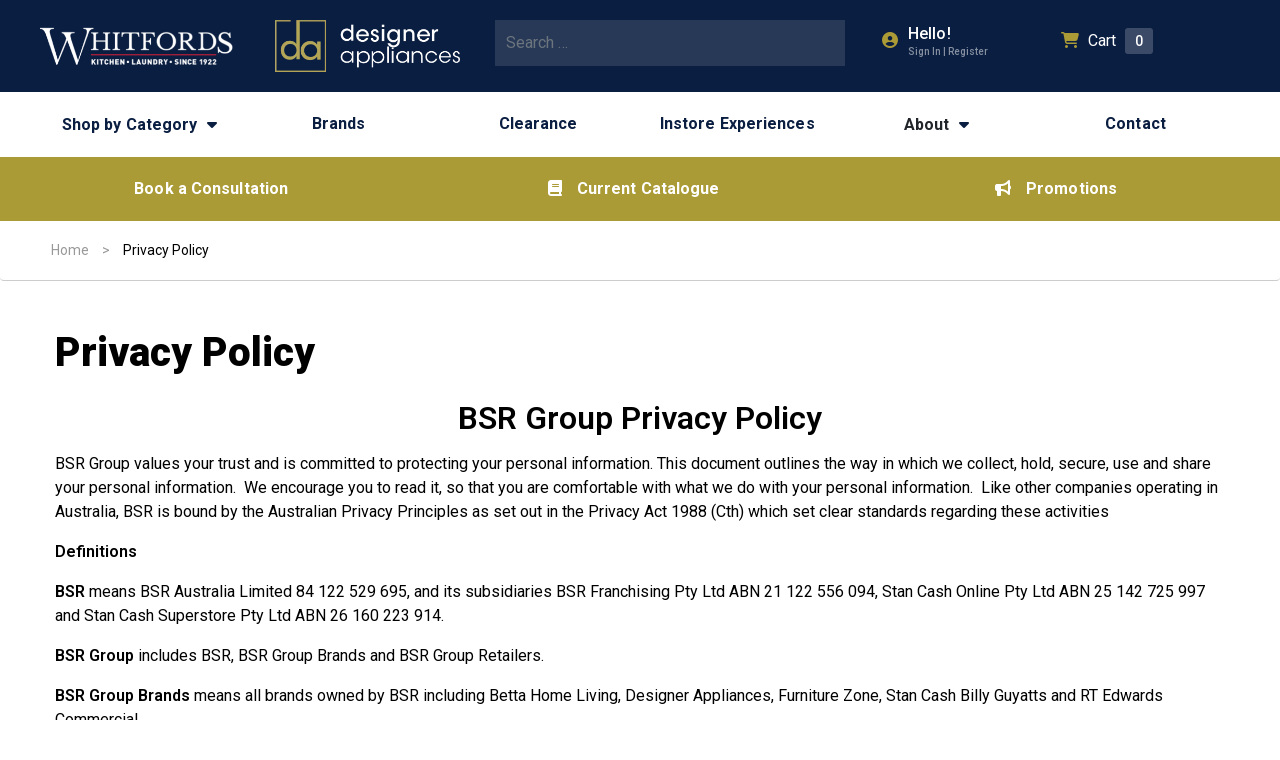

--- FILE ---
content_type: text/html; charset=UTF-8
request_url: https://www.whitfordshomeappliances.com.au/privacy-policy/
body_size: 26593
content:

<!DOCTYPE html>

<html lang="en-US">
<head>
  <meta charset="utf-8">
  <meta http-equiv="x-ua-compatible" content="ie=edge">
  <meta name="viewport" content="width=device-width, initial-scale=1, shrink-to-fit=no">
  <meta name="facebook-domain-verification" content="zuusbcakkljemd0edn389nb2jq539n"/>
  <!--First try loading jQuery from Google's CDN-->
  <!-- <script src="//ajax.googleapis.com/ajax/libs/jquery/1.12.4/jquery.min.js"></script> -->

  <!--Fall back to a local copy of jQuery if the CDN fails-->
  <!-- <script>
    window.jQuery || document.write('<script src="https://s34584.pcdn.co/wp-content/plugins/enable-jquery-migrate-helper/js/jquery/jquery-1.12.4-wp.js?ver=1.12.4-wp"><\/script>');
  </script> -->

  
      <link href="https://fonts.googleapis.com/css2?family=Roboto:wght@100;300;400;500;600;700;800;900"
          rel="stylesheet">
  

  <script src="https://www.google.com/recaptcha/api.js" async defer></script>

  <style>
    #menu-main-menu li:first-child:hover a {
      color: #ab9b36;
    }

    #menu-main-menu li:first-child a {
      color: #0a1e41;
    }

    #menu-main-menu li:first-child:hover ul li > a {
      color: #0a1e41;
    }

    #menu-main-menu li:first-child:hover ul li:hover > a {
      color: #0a1e41;
    }

    .headerMid a {
      color: #0a1e41;
    }

    .iconLeft .fa-fw,
    .socialicon.phone a {
      color: #ab9b36;
    }

    @media screen and (min-width: 1000px) {
      .menu-item-has-children:hover ul.sub-menu {
        background: #0a1e41;
      }
    }

    footer {
      background: #0a1e41;
    }

    ul.primary .menu-item:hover > a {
      color: #ab9b36;
    }
  </style>

  
  
  <meta name='robots' content='index, follow, max-image-preview:large, max-snippet:-1, max-video-preview:-1' />
	<style>img:is([sizes="auto" i], [sizes^="auto," i]) { contain-intrinsic-size: 3000px 1500px }</style>
	
<!-- Google Tag Manager for WordPress by gtm4wp.com -->
<script data-cfasync="false" data-pagespeed-no-defer>
	var gtm4wp_datalayer_name = "dataLayer";
	var dataLayer = dataLayer || [];
	const gtm4wp_use_sku_instead = 1;
	const gtm4wp_currency = 'AUD';
	const gtm4wp_product_per_impression = 12;
	const gtm4wp_clear_ecommerce = false;
	const gtm4wp_datalayer_max_timeout = 2000;
</script>
<!-- End Google Tag Manager for WordPress by gtm4wp.com -->
	<!-- This site is optimized with the Yoast SEO plugin v26.3 - https://yoast.com/wordpress/plugins/seo/ -->
	<title>Privacy Policy - Whitfords Home Appliances</title>
	<link rel="canonical" href="https://www.whitfordshomeappliances.com.au/privacy-policy/" />
	<meta property="og:locale" content="en_US" />
	<meta property="og:type" content="article" />
	<meta property="og:title" content="Privacy Policy - Whitfords Home Appliances" />
	<meta property="og:description" content="BSR Group Privacy Policy BSR Group values your trust and is committed to protecting your personal information. This document outlines the way in which we collect, hold, secure, use and share your personal information.  We encourage you to read it, so that you are comfortable with what we do with your personal information.  Like other &hellip; Continued" />
	<meta property="og:url" content="https://www.whitfordshomeappliances.com.au/privacy-policy/" />
	<meta property="og:site_name" content="Whitfords Home Appliances" />
	<meta property="article:modified_time" content="2023-05-02T06:17:35+00:00" />
	<meta name="twitter:card" content="summary_large_image" />
	<meta name="twitter:label1" content="Est. reading time" />
	<meta name="twitter:data1" content="12 minutes" />
	<script type="application/ld+json" class="yoast-schema-graph">{"@context":"https://schema.org","@graph":[{"@type":"WebPage","@id":"https://www.whitfordshomeappliances.com.au/privacy-policy/","url":"https://www.whitfordshomeappliances.com.au/privacy-policy/","name":"Privacy Policy - Whitfords Home Appliances","isPartOf":{"@id":"https://www.whitfordshomeappliances.com.au/#website"},"datePublished":"2020-06-12T09:58:00+00:00","dateModified":"2023-05-02T06:17:35+00:00","breadcrumb":{"@id":"https://www.whitfordshomeappliances.com.au/privacy-policy/#breadcrumb"},"inLanguage":"en-US","potentialAction":[{"@type":"ReadAction","target":["https://www.whitfordshomeappliances.com.au/privacy-policy/"]}]},{"@type":"BreadcrumbList","@id":"https://www.whitfordshomeappliances.com.au/privacy-policy/#breadcrumb","itemListElement":[{"@type":"ListItem","position":1,"name":"Home","item":"https://www.whitfordshomeappliances.com.au/"},{"@type":"ListItem","position":2,"name":"Privacy Policy"}]},{"@type":"WebSite","@id":"https://www.whitfordshomeappliances.com.au/#website","url":"https://www.whitfordshomeappliances.com.au/","name":"Whitfords Home Appliances","description":"","potentialAction":[{"@type":"SearchAction","target":{"@type":"EntryPoint","urlTemplate":"https://www.whitfordshomeappliances.com.au/?s={search_term_string}"},"query-input":{"@type":"PropertyValueSpecification","valueRequired":true,"valueName":"search_term_string"}}],"inLanguage":"en-US"}]}</script>
	<!-- / Yoast SEO plugin. -->


<link rel="alternate" type="application/rss+xml" title="Whitfords Home Appliances &raquo; Privacy Policy Comments Feed" href="https://www.whitfordshomeappliances.com.au/privacy-policy/feed/" />
<script type="text/javascript">
/* <![CDATA[ */
window._wpemojiSettings = {"baseUrl":"https:\/\/s.w.org\/images\/core\/emoji\/16.0.1\/72x72\/","ext":".png","svgUrl":"https:\/\/s.w.org\/images\/core\/emoji\/16.0.1\/svg\/","svgExt":".svg","source":{"concatemoji":"https:\/\/s34584.pcdn.co\/wp-includes\/js\/wp-emoji-release.min.js?ver=6.8.3"}};
/*! This file is auto-generated */
!function(s,n){var o,i,e;function c(e){try{var t={supportTests:e,timestamp:(new Date).valueOf()};sessionStorage.setItem(o,JSON.stringify(t))}catch(e){}}function p(e,t,n){e.clearRect(0,0,e.canvas.width,e.canvas.height),e.fillText(t,0,0);var t=new Uint32Array(e.getImageData(0,0,e.canvas.width,e.canvas.height).data),a=(e.clearRect(0,0,e.canvas.width,e.canvas.height),e.fillText(n,0,0),new Uint32Array(e.getImageData(0,0,e.canvas.width,e.canvas.height).data));return t.every(function(e,t){return e===a[t]})}function u(e,t){e.clearRect(0,0,e.canvas.width,e.canvas.height),e.fillText(t,0,0);for(var n=e.getImageData(16,16,1,1),a=0;a<n.data.length;a++)if(0!==n.data[a])return!1;return!0}function f(e,t,n,a){switch(t){case"flag":return n(e,"\ud83c\udff3\ufe0f\u200d\u26a7\ufe0f","\ud83c\udff3\ufe0f\u200b\u26a7\ufe0f")?!1:!n(e,"\ud83c\udde8\ud83c\uddf6","\ud83c\udde8\u200b\ud83c\uddf6")&&!n(e,"\ud83c\udff4\udb40\udc67\udb40\udc62\udb40\udc65\udb40\udc6e\udb40\udc67\udb40\udc7f","\ud83c\udff4\u200b\udb40\udc67\u200b\udb40\udc62\u200b\udb40\udc65\u200b\udb40\udc6e\u200b\udb40\udc67\u200b\udb40\udc7f");case"emoji":return!a(e,"\ud83e\udedf")}return!1}function g(e,t,n,a){var r="undefined"!=typeof WorkerGlobalScope&&self instanceof WorkerGlobalScope?new OffscreenCanvas(300,150):s.createElement("canvas"),o=r.getContext("2d",{willReadFrequently:!0}),i=(o.textBaseline="top",o.font="600 32px Arial",{});return e.forEach(function(e){i[e]=t(o,e,n,a)}),i}function t(e){var t=s.createElement("script");t.src=e,t.defer=!0,s.head.appendChild(t)}"undefined"!=typeof Promise&&(o="wpEmojiSettingsSupports",i=["flag","emoji"],n.supports={everything:!0,everythingExceptFlag:!0},e=new Promise(function(e){s.addEventListener("DOMContentLoaded",e,{once:!0})}),new Promise(function(t){var n=function(){try{var e=JSON.parse(sessionStorage.getItem(o));if("object"==typeof e&&"number"==typeof e.timestamp&&(new Date).valueOf()<e.timestamp+604800&&"object"==typeof e.supportTests)return e.supportTests}catch(e){}return null}();if(!n){if("undefined"!=typeof Worker&&"undefined"!=typeof OffscreenCanvas&&"undefined"!=typeof URL&&URL.createObjectURL&&"undefined"!=typeof Blob)try{var e="postMessage("+g.toString()+"("+[JSON.stringify(i),f.toString(),p.toString(),u.toString()].join(",")+"));",a=new Blob([e],{type:"text/javascript"}),r=new Worker(URL.createObjectURL(a),{name:"wpTestEmojiSupports"});return void(r.onmessage=function(e){c(n=e.data),r.terminate(),t(n)})}catch(e){}c(n=g(i,f,p,u))}t(n)}).then(function(e){for(var t in e)n.supports[t]=e[t],n.supports.everything=n.supports.everything&&n.supports[t],"flag"!==t&&(n.supports.everythingExceptFlag=n.supports.everythingExceptFlag&&n.supports[t]);n.supports.everythingExceptFlag=n.supports.everythingExceptFlag&&!n.supports.flag,n.DOMReady=!1,n.readyCallback=function(){n.DOMReady=!0}}).then(function(){return e}).then(function(){var e;n.supports.everything||(n.readyCallback(),(e=n.source||{}).concatemoji?t(e.concatemoji):e.wpemoji&&e.twemoji&&(t(e.twemoji),t(e.wpemoji)))}))}((window,document),window._wpemojiSettings);
/* ]]> */
</script>
<link rel='stylesheet' id='font-awesome-css' href='https://s34584.pcdn.co/wp-content/plugins/advanced-product-labels-for-woocommerce/berocket/assets/css/font-awesome.min.css?ver=6.8.3' type='text/css' media='all' />
<link rel='stylesheet' id='berocket_products_label_style-css' href='https://s34584.pcdn.co/wp-content/plugins/advanced-product-labels-for-woocommerce/css/frontend.css?ver=1.2.9.3' type='text/css' media='all' />
<style id='berocket_products_label_style-inline-css' type='text/css'>

        .berocket_better_labels:before,
        .berocket_better_labels:after {
            clear: both;
            content: " ";
            display: block;
        }
        .berocket_better_labels.berocket_better_labels_image {
            position: absolute!important;
            top: 0px!important;
            bottom: 0px!important;
            left: 0px!important;
            right: 0px!important;
            pointer-events: none;
        }
        .berocket_better_labels.berocket_better_labels_image * {
            pointer-events: none;
        }
        .berocket_better_labels.berocket_better_labels_image img,
        .berocket_better_labels.berocket_better_labels_image .fa,
        .berocket_better_labels.berocket_better_labels_image .berocket_color_label,
        .berocket_better_labels.berocket_better_labels_image .berocket_image_background,
        .berocket_better_labels .berocket_better_labels_line .br_alabel,
        .berocket_better_labels .berocket_better_labels_line .br_alabel span {
            pointer-events: all;
        }
        .berocket_better_labels .berocket_color_label,
        .br_alabel .berocket_color_label {
            width: 100%;
            height: 100%;
            display: block;
        }
        .berocket_better_labels .berocket_better_labels_position_left {
            text-align:left;
            float: left;
            clear: left;
        }
        .berocket_better_labels .berocket_better_labels_position_center {
            text-align:center;
        }
        .berocket_better_labels .berocket_better_labels_position_right {
            text-align:right;
            float: right;
            clear: right;
        }
        .berocket_better_labels.berocket_better_labels_label {
            clear: both
        }
        .berocket_better_labels .berocket_better_labels_line {
            line-height: 1px;
        }
        .berocket_better_labels.berocket_better_labels_label .berocket_better_labels_line {
            clear: none;
        }
        .berocket_better_labels .berocket_better_labels_position_left .berocket_better_labels_line {
            clear: left;
        }
        .berocket_better_labels .berocket_better_labels_position_right .berocket_better_labels_line {
            clear: right;
        }
        .berocket_better_labels .berocket_better_labels_line .br_alabel {
            display: inline-block;
            position: relative;
            top: 0!important;
            left: 0!important;
            right: 0!important;
            line-height: 1px;
        }.berocket_better_labels .berocket_better_labels_position {
                display: flex;
                flex-direction: column;
            }
            .berocket_better_labels .berocket_better_labels_position.berocket_better_labels_position_left {
                align-items: start;
            }
            .berocket_better_labels .berocket_better_labels_position.berocket_better_labels_position_right {
                align-items: end;
            }
            .rtl .berocket_better_labels .berocket_better_labels_position.berocket_better_labels_position_left {
                align-items: end;
            }
            .rtl .berocket_better_labels .berocket_better_labels_position.berocket_better_labels_position_right {
                align-items: start;
            }
            .berocket_better_labels .berocket_better_labels_position.berocket_better_labels_position_center {
                align-items: center;
            }
            .berocket_better_labels .berocket_better_labels_position .berocket_better_labels_inline {
                display: flex;
                align-items: start;
            }
</style>
<link rel='stylesheet' id='mec-select2-style-css' href='https://s34584.pcdn.co/wp-content/plugins/modern-events-calendar/assets/packages/select2/select2.min.css?ver=7.27.0' type='text/css' media='all' />
<link rel='stylesheet' id='mec-font-icons-css' href='https://s34584.pcdn.co/wp-content/plugins/modern-events-calendar/assets/css/iconfonts.css?ver=7.27.0' type='text/css' media='all' />
<link rel='stylesheet' id='mec-frontend-style-css' href='https://s34584.pcdn.co/wp-content/plugins/modern-events-calendar/assets/css/frontend.min.css?ver=7.27.0' type='text/css' media='all' />
<link rel='stylesheet' id='mec-tooltip-style-css' href='https://s34584.pcdn.co/wp-content/plugins/modern-events-calendar/assets/packages/tooltip/tooltip.css?ver=7.27.0' type='text/css' media='all' />
<link rel='stylesheet' id='mec-tooltip-shadow-style-css' href='https://s34584.pcdn.co/wp-content/plugins/modern-events-calendar/assets/packages/tooltip/tooltipster-sideTip-shadow.min.css?ver=7.27.0' type='text/css' media='all' />
<link rel='stylesheet' id='featherlight-css' href='https://s34584.pcdn.co/wp-content/plugins/modern-events-calendar/assets/packages/featherlight/featherlight.css?ver=7.27.0' type='text/css' media='all' />
<link rel='stylesheet' id='mec-lity-style-css' href='https://s34584.pcdn.co/wp-content/plugins/modern-events-calendar/assets/packages/lity/lity.min.css?ver=7.27.0' type='text/css' media='all' />
<link rel='stylesheet' id='mec-general-calendar-style-css' href='https://s34584.pcdn.co/wp-content/plugins/modern-events-calendar/assets/css/mec-general-calendar.css?ver=7.27.0' type='text/css' media='all' />
<style id='wp-emoji-styles-inline-css' type='text/css'>

	img.wp-smiley, img.emoji {
		display: inline !important;
		border: none !important;
		box-shadow: none !important;
		height: 1em !important;
		width: 1em !important;
		margin: 0 0.07em !important;
		vertical-align: -0.1em !important;
		background: none !important;
		padding: 0 !important;
	}
</style>
<link rel='stylesheet' id='wp-block-library-css' href='https://s34584.pcdn.co/wp-includes/css/dist/block-library/style.min.css?ver=6.8.3' type='text/css' media='all' />
<style id='classic-theme-styles-inline-css' type='text/css'>
/*! This file is auto-generated */
.wp-block-button__link{color:#fff;background-color:#32373c;border-radius:9999px;box-shadow:none;text-decoration:none;padding:calc(.667em + 2px) calc(1.333em + 2px);font-size:1.125em}.wp-block-file__button{background:#32373c;color:#fff;text-decoration:none}
</style>
<style id='dotdigital-for-wordpress-pages-and-forms-style-inline-css' type='text/css'>
iframe.wp-block-dotdigital-signup-form-pages-and-forms{background-color:#fff;color:#fff;display:block;width:100vw}

</style>
<style id='global-styles-inline-css' type='text/css'>
:root{--wp--preset--aspect-ratio--square: 1;--wp--preset--aspect-ratio--4-3: 4/3;--wp--preset--aspect-ratio--3-4: 3/4;--wp--preset--aspect-ratio--3-2: 3/2;--wp--preset--aspect-ratio--2-3: 2/3;--wp--preset--aspect-ratio--16-9: 16/9;--wp--preset--aspect-ratio--9-16: 9/16;--wp--preset--color--black: #000000;--wp--preset--color--cyan-bluish-gray: #abb8c3;--wp--preset--color--white: #ffffff;--wp--preset--color--pale-pink: #f78da7;--wp--preset--color--vivid-red: #cf2e2e;--wp--preset--color--luminous-vivid-orange: #ff6900;--wp--preset--color--luminous-vivid-amber: #fcb900;--wp--preset--color--light-green-cyan: #7bdcb5;--wp--preset--color--vivid-green-cyan: #00d084;--wp--preset--color--pale-cyan-blue: #8ed1fc;--wp--preset--color--vivid-cyan-blue: #0693e3;--wp--preset--color--vivid-purple: #9b51e0;--wp--preset--gradient--vivid-cyan-blue-to-vivid-purple: linear-gradient(135deg,rgba(6,147,227,1) 0%,rgb(155,81,224) 100%);--wp--preset--gradient--light-green-cyan-to-vivid-green-cyan: linear-gradient(135deg,rgb(122,220,180) 0%,rgb(0,208,130) 100%);--wp--preset--gradient--luminous-vivid-amber-to-luminous-vivid-orange: linear-gradient(135deg,rgba(252,185,0,1) 0%,rgba(255,105,0,1) 100%);--wp--preset--gradient--luminous-vivid-orange-to-vivid-red: linear-gradient(135deg,rgba(255,105,0,1) 0%,rgb(207,46,46) 100%);--wp--preset--gradient--very-light-gray-to-cyan-bluish-gray: linear-gradient(135deg,rgb(238,238,238) 0%,rgb(169,184,195) 100%);--wp--preset--gradient--cool-to-warm-spectrum: linear-gradient(135deg,rgb(74,234,220) 0%,rgb(151,120,209) 20%,rgb(207,42,186) 40%,rgb(238,44,130) 60%,rgb(251,105,98) 80%,rgb(254,248,76) 100%);--wp--preset--gradient--blush-light-purple: linear-gradient(135deg,rgb(255,206,236) 0%,rgb(152,150,240) 100%);--wp--preset--gradient--blush-bordeaux: linear-gradient(135deg,rgb(254,205,165) 0%,rgb(254,45,45) 50%,rgb(107,0,62) 100%);--wp--preset--gradient--luminous-dusk: linear-gradient(135deg,rgb(255,203,112) 0%,rgb(199,81,192) 50%,rgb(65,88,208) 100%);--wp--preset--gradient--pale-ocean: linear-gradient(135deg,rgb(255,245,203) 0%,rgb(182,227,212) 50%,rgb(51,167,181) 100%);--wp--preset--gradient--electric-grass: linear-gradient(135deg,rgb(202,248,128) 0%,rgb(113,206,126) 100%);--wp--preset--gradient--midnight: linear-gradient(135deg,rgb(2,3,129) 0%,rgb(40,116,252) 100%);--wp--preset--font-size--small: 13px;--wp--preset--font-size--medium: 20px;--wp--preset--font-size--large: 36px;--wp--preset--font-size--x-large: 42px;--wp--preset--spacing--20: 0.44rem;--wp--preset--spacing--30: 0.67rem;--wp--preset--spacing--40: 1rem;--wp--preset--spacing--50: 1.5rem;--wp--preset--spacing--60: 2.25rem;--wp--preset--spacing--70: 3.38rem;--wp--preset--spacing--80: 5.06rem;--wp--preset--shadow--natural: 6px 6px 9px rgba(0, 0, 0, 0.2);--wp--preset--shadow--deep: 12px 12px 50px rgba(0, 0, 0, 0.4);--wp--preset--shadow--sharp: 6px 6px 0px rgba(0, 0, 0, 0.2);--wp--preset--shadow--outlined: 6px 6px 0px -3px rgba(255, 255, 255, 1), 6px 6px rgba(0, 0, 0, 1);--wp--preset--shadow--crisp: 6px 6px 0px rgba(0, 0, 0, 1);}:where(.is-layout-flex){gap: 0.5em;}:where(.is-layout-grid){gap: 0.5em;}body .is-layout-flex{display: flex;}.is-layout-flex{flex-wrap: wrap;align-items: center;}.is-layout-flex > :is(*, div){margin: 0;}body .is-layout-grid{display: grid;}.is-layout-grid > :is(*, div){margin: 0;}:where(.wp-block-columns.is-layout-flex){gap: 2em;}:where(.wp-block-columns.is-layout-grid){gap: 2em;}:where(.wp-block-post-template.is-layout-flex){gap: 1.25em;}:where(.wp-block-post-template.is-layout-grid){gap: 1.25em;}.has-black-color{color: var(--wp--preset--color--black) !important;}.has-cyan-bluish-gray-color{color: var(--wp--preset--color--cyan-bluish-gray) !important;}.has-white-color{color: var(--wp--preset--color--white) !important;}.has-pale-pink-color{color: var(--wp--preset--color--pale-pink) !important;}.has-vivid-red-color{color: var(--wp--preset--color--vivid-red) !important;}.has-luminous-vivid-orange-color{color: var(--wp--preset--color--luminous-vivid-orange) !important;}.has-luminous-vivid-amber-color{color: var(--wp--preset--color--luminous-vivid-amber) !important;}.has-light-green-cyan-color{color: var(--wp--preset--color--light-green-cyan) !important;}.has-vivid-green-cyan-color{color: var(--wp--preset--color--vivid-green-cyan) !important;}.has-pale-cyan-blue-color{color: var(--wp--preset--color--pale-cyan-blue) !important;}.has-vivid-cyan-blue-color{color: var(--wp--preset--color--vivid-cyan-blue) !important;}.has-vivid-purple-color{color: var(--wp--preset--color--vivid-purple) !important;}.has-black-background-color{background-color: var(--wp--preset--color--black) !important;}.has-cyan-bluish-gray-background-color{background-color: var(--wp--preset--color--cyan-bluish-gray) !important;}.has-white-background-color{background-color: var(--wp--preset--color--white) !important;}.has-pale-pink-background-color{background-color: var(--wp--preset--color--pale-pink) !important;}.has-vivid-red-background-color{background-color: var(--wp--preset--color--vivid-red) !important;}.has-luminous-vivid-orange-background-color{background-color: var(--wp--preset--color--luminous-vivid-orange) !important;}.has-luminous-vivid-amber-background-color{background-color: var(--wp--preset--color--luminous-vivid-amber) !important;}.has-light-green-cyan-background-color{background-color: var(--wp--preset--color--light-green-cyan) !important;}.has-vivid-green-cyan-background-color{background-color: var(--wp--preset--color--vivid-green-cyan) !important;}.has-pale-cyan-blue-background-color{background-color: var(--wp--preset--color--pale-cyan-blue) !important;}.has-vivid-cyan-blue-background-color{background-color: var(--wp--preset--color--vivid-cyan-blue) !important;}.has-vivid-purple-background-color{background-color: var(--wp--preset--color--vivid-purple) !important;}.has-black-border-color{border-color: var(--wp--preset--color--black) !important;}.has-cyan-bluish-gray-border-color{border-color: var(--wp--preset--color--cyan-bluish-gray) !important;}.has-white-border-color{border-color: var(--wp--preset--color--white) !important;}.has-pale-pink-border-color{border-color: var(--wp--preset--color--pale-pink) !important;}.has-vivid-red-border-color{border-color: var(--wp--preset--color--vivid-red) !important;}.has-luminous-vivid-orange-border-color{border-color: var(--wp--preset--color--luminous-vivid-orange) !important;}.has-luminous-vivid-amber-border-color{border-color: var(--wp--preset--color--luminous-vivid-amber) !important;}.has-light-green-cyan-border-color{border-color: var(--wp--preset--color--light-green-cyan) !important;}.has-vivid-green-cyan-border-color{border-color: var(--wp--preset--color--vivid-green-cyan) !important;}.has-pale-cyan-blue-border-color{border-color: var(--wp--preset--color--pale-cyan-blue) !important;}.has-vivid-cyan-blue-border-color{border-color: var(--wp--preset--color--vivid-cyan-blue) !important;}.has-vivid-purple-border-color{border-color: var(--wp--preset--color--vivid-purple) !important;}.has-vivid-cyan-blue-to-vivid-purple-gradient-background{background: var(--wp--preset--gradient--vivid-cyan-blue-to-vivid-purple) !important;}.has-light-green-cyan-to-vivid-green-cyan-gradient-background{background: var(--wp--preset--gradient--light-green-cyan-to-vivid-green-cyan) !important;}.has-luminous-vivid-amber-to-luminous-vivid-orange-gradient-background{background: var(--wp--preset--gradient--luminous-vivid-amber-to-luminous-vivid-orange) !important;}.has-luminous-vivid-orange-to-vivid-red-gradient-background{background: var(--wp--preset--gradient--luminous-vivid-orange-to-vivid-red) !important;}.has-very-light-gray-to-cyan-bluish-gray-gradient-background{background: var(--wp--preset--gradient--very-light-gray-to-cyan-bluish-gray) !important;}.has-cool-to-warm-spectrum-gradient-background{background: var(--wp--preset--gradient--cool-to-warm-spectrum) !important;}.has-blush-light-purple-gradient-background{background: var(--wp--preset--gradient--blush-light-purple) !important;}.has-blush-bordeaux-gradient-background{background: var(--wp--preset--gradient--blush-bordeaux) !important;}.has-luminous-dusk-gradient-background{background: var(--wp--preset--gradient--luminous-dusk) !important;}.has-pale-ocean-gradient-background{background: var(--wp--preset--gradient--pale-ocean) !important;}.has-electric-grass-gradient-background{background: var(--wp--preset--gradient--electric-grass) !important;}.has-midnight-gradient-background{background: var(--wp--preset--gradient--midnight) !important;}.has-small-font-size{font-size: var(--wp--preset--font-size--small) !important;}.has-medium-font-size{font-size: var(--wp--preset--font-size--medium) !important;}.has-large-font-size{font-size: var(--wp--preset--font-size--large) !important;}.has-x-large-font-size{font-size: var(--wp--preset--font-size--x-large) !important;}
:where(.wp-block-post-template.is-layout-flex){gap: 1.25em;}:where(.wp-block-post-template.is-layout-grid){gap: 1.25em;}
:where(.wp-block-columns.is-layout-flex){gap: 2em;}:where(.wp-block-columns.is-layout-grid){gap: 2em;}
:root :where(.wp-block-pullquote){font-size: 1.5em;line-height: 1.6;}
</style>
<link rel='stylesheet' id='dotdigital-for-wordpress-css' href='https://s34584.pcdn.co/wp-content/plugins/dotmailer-sign-up-widget/public/css/dotdigital-wordpress-public.css?ver=7.3.0' type='text/css' media='all' />
<link rel='stylesheet' id='waiting-list-frontend-styles-css' href='https://s34584.pcdn.co/wp-content/plugins/mec-waiting-list/assets/frontend/css/waiting-list-styles.css?ver=1.4.5' type='text/css' media='all' />
<link rel='stylesheet' id='sr7css-css' href='//s34584.pcdn.co/wp-content/plugins/revslider/public/css/sr7.css?ver=6.7.34' type='text/css' media='all' />
<link rel='stylesheet' id='woocommerce-layout-css' href='https://s34584.pcdn.co/wp-content/plugins/woocommerce/assets/css/woocommerce-layout.css?ver=10.3.5' type='text/css' media='all' />
<link rel='stylesheet' id='woocommerce-smallscreen-css' href='https://s34584.pcdn.co/wp-content/plugins/woocommerce/assets/css/woocommerce-smallscreen.css?ver=10.3.5' type='text/css' media='only screen and (max-width: 768px)' />
<link rel='stylesheet' id='woocommerce-general-css' href='https://s34584.pcdn.co/wp-content/plugins/woocommerce/assets/css/woocommerce.css?ver=10.3.5' type='text/css' media='all' />
<style id='woocommerce-inline-inline-css' type='text/css'>
.woocommerce form .form-row .required { visibility: visible; }
</style>
<link rel='stylesheet' id='brands-styles-css' href='https://s34584.pcdn.co/wp-content/plugins/woocommerce/assets/css/brands.css?ver=10.3.5' type='text/css' media='all' />
<link rel='stylesheet' id='searchwp-forms-css' href='https://s34584.pcdn.co/wp-content/plugins/searchwp-live-ajax-search/assets/styles/frontend/search-forms.min.css?ver=1.8.6' type='text/css' media='all' />
<link rel='stylesheet' id='searchwp-live-search-css' href='https://s34584.pcdn.co/wp-content/plugins/searchwp-live-ajax-search/assets/styles/style.min.css?ver=1.8.6' type='text/css' media='all' />
<style id='searchwp-live-search-inline-css' type='text/css'>
.searchwp-live-search-result .searchwp-live-search-result--title a {
  font-size: 16px;
}
.searchwp-live-search-result .searchwp-live-search-result--price {
  font-size: 14px;
}
.searchwp-live-search-result .searchwp-live-search-result--add-to-cart .button {
  font-size: 14px;
}

</style>
<link rel='stylesheet' id='sage/app.css-css' href='https://s34584.pcdn.co/wp-content/themes/bsr2025/public/build/assets/app-B0DD0Ad1.css' type='text/css' media='all' />
<script type="text/javascript" src="https://s34584.pcdn.co/wp-includes/js/jquery/jquery.min.js?ver=3.7.1" id="jquery-core-js"></script>
<script type="text/javascript" src="https://s34584.pcdn.co/wp-includes/js/jquery/jquery-migrate.min.js?ver=3.4.1" id="jquery-migrate-js"></script>
<script type="text/javascript" id="dotdigital_for_wordpress_public_js-js-extra">
/* <![CDATA[ */
var dotdigital_form_data = {"ajax_url":"https:\/\/www.whitfordshomeappliances.com.au\/wp-json\/","nonce":"07dbcfd117","generic_failure_message":"There was a problem signing you up."};
/* ]]> */
</script>
<script type="text/javascript" src="https://s34584.pcdn.co/wp-content/plugins/dotmailer-sign-up-widget/public/js/dotdigital-for-wordpress-public.js?ver=7.3.0" id="dotdigital_for_wordpress_public_js-js"></script>
<script type="text/javascript" src="//s34584.pcdn.co/wp-content/plugins/revslider/public/js/libs/tptools.js?ver=6.7.34" id="tp-tools-js" async="async" data-wp-strategy="async"></script>
<script type="text/javascript" src="//s34584.pcdn.co/wp-content/plugins/revslider/public/js/sr7.js?ver=6.7.34" id="sr7-js" async="async" data-wp-strategy="async"></script>
<script type="text/javascript" src="https://s34584.pcdn.co/wp-content/plugins/woocommerce/assets/js/jquery-blockui/jquery.blockUI.min.js?ver=2.7.0-wc.10.3.5" id="wc-jquery-blockui-js" defer="defer" data-wp-strategy="defer"></script>
<script type="text/javascript" id="wc-add-to-cart-js-extra">
/* <![CDATA[ */
var wc_add_to_cart_params = {"ajax_url":"\/wp-admin\/admin-ajax.php","wc_ajax_url":"\/?wc-ajax=%%endpoint%%","i18n_view_cart":"View cart","cart_url":"https:\/\/www.whitfordshomeappliances.com.au\/cart\/","is_cart":"","cart_redirect_after_add":"no"};
/* ]]> */
</script>
<script type="text/javascript" src="https://s34584.pcdn.co/wp-content/plugins/woocommerce/assets/js/frontend/add-to-cart.min.js?ver=10.3.5" id="wc-add-to-cart-js" defer="defer" data-wp-strategy="defer"></script>
<script type="text/javascript" src="https://s34584.pcdn.co/wp-content/plugins/woocommerce/assets/js/js-cookie/js.cookie.min.js?ver=2.1.4-wc.10.3.5" id="wc-js-cookie-js" defer="defer" data-wp-strategy="defer"></script>
<script type="text/javascript" id="woocommerce-js-extra">
/* <![CDATA[ */
var woocommerce_params = {"ajax_url":"\/wp-admin\/admin-ajax.php","wc_ajax_url":"\/?wc-ajax=%%endpoint%%","i18n_password_show":"Show password","i18n_password_hide":"Hide password"};
/* ]]> */
</script>
<script type="text/javascript" src="https://s34584.pcdn.co/wp-content/plugins/woocommerce/assets/js/frontend/woocommerce.min.js?ver=10.3.5" id="woocommerce-js" defer="defer" data-wp-strategy="defer"></script>
<script type="text/javascript" src="https://s34584.pcdn.co/wp-content/plugins/oxipay-woocommerce-review/includes/assets/js/oxipay.js?ver=0.4.5" id="oxipay_gateway-js"></script>
<script type="text/javascript" id="oxipay_modal-js-extra">
/* <![CDATA[ */
var php_vars = {"plugin_url":"https:\/\/www.whitfordshomeappliances.com.au\/wp-content\/plugins\/oxipay-woocommerce-review\/includes"};
/* ]]> */
</script>
<script type="text/javascript" src="https://s34584.pcdn.co/wp-content/plugins/oxipay-woocommerce-review/includes/assets/js/oxipay_modal.js?ver=0.4.5" id="oxipay_modal-js"></script>
<script type="text/javascript" src="https://s34584.pcdn.co/wp-content/plugins/oxipay-woocommerce-review/includes/assets/js/resizer/iframeResizer.js?ver=0.4.5" id="iframeResizer-js"></script>
<link rel="https://api.w.org/" href="https://www.whitfordshomeappliances.com.au/wp-json/" /><link rel="alternate" title="JSON" type="application/json" href="https://www.whitfordshomeappliances.com.au/wp-json/wp/v2/pages/3" /><link rel="EditURI" type="application/rsd+xml" title="RSD" href="https://www.whitfordshomeappliances.com.au/xmlrpc.php?rsd" />
<meta name="generator" content="WordPress 6.8.3" />
<meta name="generator" content="WooCommerce 10.3.5" />
<link rel='shortlink' href='https://www.whitfordshomeappliances.com.au/?p=3' />
<link rel="alternate" title="oEmbed (JSON)" type="application/json+oembed" href="https://www.whitfordshomeappliances.com.au/wp-json/oembed/1.0/embed?url=https%3A%2F%2Fwww.whitfordshomeappliances.com.au%2Fprivacy-policy%2F" />
<link rel="alternate" title="oEmbed (XML)" type="text/xml+oembed" href="https://www.whitfordshomeappliances.com.au/wp-json/oembed/1.0/embed?url=https%3A%2F%2Fwww.whitfordshomeappliances.com.au%2Fprivacy-policy%2F&#038;format=xml" />
<style>.product .images {position: relative;}</style>        <style>
            .mec-success .mec-invoice-download {
                background-color: #2CA84C;
                color: white;
                padding: 8px 25px;
                border-radius: 5px;
                line-height: 20px;
                display: block;
                text-align: center;
                margin: 20px 0 0 0;
            }
        </style>
        
<!-- Google Tag Manager for WordPress by gtm4wp.com -->
<!-- GTM Container placement set to footer -->
<script data-cfasync="false" data-pagespeed-no-defer>
	var dataLayer_content = {"pagePostType":"page","pagePostType2":"single-page","pagePostAuthor":"admin","cartContent":{"totals":{"applied_coupons":[],"discount_total":0,"subtotal":0,"total":0},"items":[]}};
	dataLayer.push( dataLayer_content );
</script>
<script data-cfasync="false" data-pagespeed-no-defer>
(function(w,d,s,l,i){w[l]=w[l]||[];w[l].push({'gtm.start':
new Date().getTime(),event:'gtm.js'});var f=d.getElementsByTagName(s)[0],
j=d.createElement(s),dl=l!='dataLayer'?'&l='+l:'';j.async=true;j.src=
'//www.googletagmanager.com/gtm.js?id='+i+dl;f.parentNode.insertBefore(j,f);
})(window,document,'script','dataLayer','GTM-56HCQWQ');
</script>
<!-- End Google Tag Manager for WordPress by gtm4wp.com -->    <style>


        @media only screen and (min-width: 999px) {
            body > header > .headerWrapper .headerMid .nav-primary ul.primary > .menu-item .sub-toggle2 i.icon-dynamic:after,
            body > header > .headerWrapper .headerMid .nav-primary ul.primary > .menu-item.menu-item-has-children:after {
                color: #0a1e41 !important;
            }

        }

        @media only screen and (max-width: 999px) {
            footer .footerTopRight .nav-footer #menu-footer-menu > .menu-item {
                border-bottom: 2px solid#ab9b36;
            }

            footer .footerTopRight .sub-toggle2 .icon-dynamic:before {
                color: #ab9b36 !important;
            }

            body > header > .headerWrapper .headerMid .nav-primary ul.primary > .menu-item {
                width: 100% !important;
            }

        }

        @media only screen and (max-width: 767px) {
            body > header > .headerWrapper .headerTop .headerTopMid {
                background-color: #ab9b36;
            }
        }

        body > header > .headerWrapper .headerTop.header-option-2 .headerMid .nav-primary ul.sub-menu li:hover a,
        body > header > .headerWrapper .headerTop.header-option-2 .headerMid .nav-primary ul.sub-menu li:hover .sub-menu li:hover a,
        body > header > .headerWrapper .headerTop.header-option-2 .headerMid .nav-primary ul.sub-menu li:hover .sub-menu li .sub-menu li:hover a {
            color: #ab9b36 !important;
        }

        .template-home .payments .paymentsLeft {
            border: 4px solid #ab9b36 !important;
        }

        .imageReplacement {
            border: 2px solid #ab9b36 !important;
        }

        body > header > .headerWrapper .headerTop .headerTopLeft svg,
        body > header > .headerWrapper .headerTop .headerTopLeft div.fa-bars:before, body > header > .headerWrapper .headerTop .headerTopLeft svg {
            color: #ab9b36;

        }

        body > header > .headerWrapper .headerTop .headerTopLeft i {
            width: .875em;
            margin: 0 auto;
            display: block;
        }


        body > header > .headerWrapper .headerTop .headerTopLeft a.cart-contents {
            color: #ab9b36;
            font-size: 20px;
        }


        .headerWrapper .header-option-2,
        .headerWrapper .header-option-1 {

            background-color: #0a1e41 !important;

        }

        .header-option-1.contach-info .headerTopWrapper .headerTopLeft {
            width: 30%;
            margin-right: 3%;
        }

        .header-option-1.contach-info .headerTopWrapper .headerTopMid {
            width: 34%;
        }

        .header-option-1.contach-info .headerTopWrapper .headerTopRight {
            width: 23%;
        }

        .header-option-1.contach-info .headerTopWrapper .headerContactInfo {
            width: 10%;
            display: block;
            float: left;
            -webkit-box-sizing: border-box;
            box-sizing: border-box;
            padding: 20px 0;
            float: left;
        }

        .header-option-1.contach-info .headerTopWrapper .headerContactInfo .headerContactInfoWrapper {
            text-align: right;
            line-height: 12px;
        }

        .header-option-1.contach-info .headerTopWrapper .headerContactInfo .headerContactInfoWrapper a {
            color: #fff !important;
            font-size: 16px;
            display: block;
            margin-bottom: -7px;
        }

        .header-option-1.contach-info .headerTopWrapper .headerContactInfo .headerContactInfoWrapper span {
            color: #fff !important;
            font-size: 10px;
        }

        .headerWrapper .headerMid.navbar-toggleable-md {
            background-color: #ffffff !important;
        }

        .iconLeft .fa-fw,
        .socialicon.phone a {
            color: #ab9b36 !important;
        }

        .headerBottom {
            background-color: #ab9b36 !important;
        }

        .headerMid .nav-primary ul.sub-menu {
            background-color:  !important;
        }

        .headerWrapper .headerMid .nav-primary ul.sub-menu li > a {
            color: #ffffff !important;
        }

        .template-home .categories .category h3,
        .products .product .pads .button,
        .btn-primary,
        button.woocommerce-button, button.woocommerce-Button,
        .woocommerce button.button,
        a.wc-backward,
        .searchwp-live-search-result .add_to_cart_button,
        a.checkout-button,
        .signUp .signUpWrapper .dotMailer_news_letter input[type=submit],
        .promotion-list-item .promotion-control a,
        .btn.productEnquiry,
        .gform_button,
        .call_store_button {
            background-color: #0072bc !important;
            border-color: #0072bc !important;
            color: #ffffff !important;
        }

        /* .custom-pagination li:not(.item-indicator) a.page-link{
            color:


        

                        !important;
                            } */

        .facetwp-pager .woocommerce .pagination .item-indicator,
        .facetwp-pager ul.pagination .page-item.item-indicator,
        .custom-pagination .page-item .page-link {
            color: #0072bc !important;
        }

        .post-type-archive-promotions .custom-pagination .page-item .page-link.active {
            background-color: #0072bc !important;
            color: #fff !important;
        }

        .post-type-archive-promotions .custom-pagination .page-item .page-link {
            color: #ffffff !important;
        }

        .facetwp-pager .woocommerce .pagination .item-indicator,
        .facetwp-pager ul.pagination .page-item.item-indicator,
        .custom-pagination .page-item .active,
        .promotion-eligible-products ul.custom-pagination .page-item.item-indicator {
            background-color: #0072bc !important;
            color: #ffffff !important;
        }

        .promotion-eligible-products ul.pagination .page-item span.active,
        .facetwp-pager .pagination .page-item .facetwp-page.active {
            background-color: #c1c1c1 !important;
            color: #fff;
        }

        .promotion-eligible-products ul.pagination .page-item span.active {
            border: 0;
            line-height: inherit;
            margin-left: 0;
        }

        .promotion-eligible-products ul.pagination .page-item a.page-link {
            color: inherit !important;
            border: 0;
            line-height: inherit;
            margin-left: 0;
            color: #fff;
        }

        .woocommerce-account .woocommerce .woocommerce-MyAccount-navigation ul li.woocommerce-MyAccount-navigation-link.is-active,
        .woocommerce-account .woocommerce .woocommerce-MyAccount-navigation ul li.woocommerce-MyAccount-navigation-link:hover,
        .woocommerce-Button, .woocommerce-message .button, .mec-booking-button {
            background-color: #0072bc !important;
            color: #ffffff !important;
        }

        .woocommerce-account .woocommerce .woocommerce-MyAccount-navigation ul li.woocommerce-MyAccount-navigation-link.is-active a,
        .woocommerce-account .woocommerce .woocommerce-MyAccount-navigation ul li.woocommerce-MyAccount-navigation-link:hover a {
            color: #ffffff !important;
        }

        .woocommerce .woocommerce-checkout-review-order-table button[name='update_cart'],
        .woocommerce .woocommerce-checkout-review-order-table button[name='apply_coupon'],
        .woocommerce .cart button[name='apply_coupon'],
        .woocommerce .showcoupon,
        .woocommerce a:not(ul li a,
            .btn,
            .socialicon a,
            .humm-price-info-widget,
            .woocommerce-Button,
            .woocommerce-message .button,
            .checkout-button,
            .account a,
            .add-request-quote-button,
            .breadcrumb a,.cart-contents
            ),
        a.woocommerce-privacy-policy-link,
        td.product-name > a,
        td.product-remove > a.remove,
        #add_payment_method .cart-collaterals .shipping-calculator-button,
        .woocommerce-cart .cart-collaterals .shipping-calculator-button,
        .woocommerce-checkout .cart-collaterals .shipping-calculator-button,
        .shopsidebar > button,
        .added_to_cart,
        .comment-form a,
        .entry-content a:not(.page-link),
        .template-home .featuredbrands .col a,
        .card .card-header h5[data-toggle="collapse"]:after,
        article:not(.promotions) a:not(.mec-booking-button),
        .page .content a:not(.checkout-button,
    .mec-booking-button,
    .home-payment,.promotion-link,.instagram a,.woocommerce-Button) {
            color: #0072bc !important;
        }

        .facetwp-hidden {
            display: none !important;
        }

        .woocommerce .container div.product .woocommerce-tabs ul.tabs li.active::after,
        .woocommerce .container div.product .woocommerce-tabs ul.tabs li:hover:after {
            background-color: #0072bc !important;
        }

        .woocommerce .container div.product .woocommerce-tabs ul.tabs li.active a {
            color: #0072bc !important;
        }

        .latest-promotions .promotion-banners {
            border: 3px solid #0072bc !important;
        }

        .template-aboutus .our-staff .col .row {
            background-color: #ab9b36;
        }

        .template-aboutus .our-staff .col .row2 {
            border: 4px solid#ab9b36;
        }

        .eapps-instagram-feed-posts-grid-load-more-text {
            background-color: #ab9b36;
        }

        @media screen and (min-width: 1000px) {
            .menu-item-has-children:hover ul.sub-menu {
                background: #0a1e41 !important;
            }
        }

        footer {
            background: #0a1e41 !important;
        }

        /*** Brand Page BSR-233 **/
            </style>

    	<noscript><style>.woocommerce-product-gallery{ opacity: 1 !important; }</style></noscript>
	<meta name="generator" content="Elementor 3.33.0; features: additional_custom_breakpoints; settings: css_print_method-external, google_font-enabled, font_display-swap">
			<style>
				.e-con.e-parent:nth-of-type(n+4):not(.e-lazyloaded):not(.e-no-lazyload),
				.e-con.e-parent:nth-of-type(n+4):not(.e-lazyloaded):not(.e-no-lazyload) * {
					background-image: none !important;
				}
				@media screen and (max-height: 1024px) {
					.e-con.e-parent:nth-of-type(n+3):not(.e-lazyloaded):not(.e-no-lazyload),
					.e-con.e-parent:nth-of-type(n+3):not(.e-lazyloaded):not(.e-no-lazyload) * {
						background-image: none !important;
					}
				}
				@media screen and (max-height: 640px) {
					.e-con.e-parent:nth-of-type(n+2):not(.e-lazyloaded):not(.e-no-lazyload),
					.e-con.e-parent:nth-of-type(n+2):not(.e-lazyloaded):not(.e-no-lazyload) * {
						background-image: none !important;
					}
				}
			</style>
			<link rel="preconnect" href="https://fonts.googleapis.com">
<link rel="preconnect" href="https://fonts.gstatic.com/" crossorigin>
<meta name="generator" content="Powered by Slider Revolution 6.7.34 - responsive, Mobile-Friendly Slider Plugin for WordPress with comfortable drag and drop interface." />
<link rel="icon" href="https://s34584.pcdn.co/wp-content/uploads/favicon.ico" sizes="32x32" />
<link rel="icon" href="https://s34584.pcdn.co/wp-content/uploads/favicon.ico" sizes="192x192" />
<link rel="apple-touch-icon" href="https://s34584.pcdn.co/wp-content/uploads/favicon.ico" />
<meta name="msapplication-TileImage" content="https://s34584.pcdn.co/wp-content/uploads/favicon.ico" />
<script>
	window._tpt			??= {};
	window.SR7			??= {};
	_tpt.R				??= {};
	_tpt.R.fonts		??= {};
	_tpt.R.fonts.customFonts??= {};
	SR7.devMode			=  false;
	SR7.F 				??= {};
	SR7.G				??= {};
	SR7.LIB				??= {};
	SR7.E				??= {};
	SR7.E.gAddons		??= {};
	SR7.E.php 			??= {};
	SR7.E.nonce			= 'cce6a5e716';
	SR7.E.ajaxurl		= 'https://www.whitfordshomeappliances.com.au/wp-admin/admin-ajax.php';
	SR7.E.resturl		= 'https://www.whitfordshomeappliances.com.au/wp-json/';
	SR7.E.slug_path		= 'revslider/revslider.php';
	SR7.E.slug			= 'revslider';
	SR7.E.plugin_url	= 'https://s34584.pcdn.co/wp-content/plugins/revslider/';
	SR7.E.wp_plugin_url = 'https://s34584.pcdn.co/wp-content/plugins/';
	SR7.E.revision		= '6.7.34';
	SR7.E.fontBaseUrl	= '//fonts.googleapis.com/css2?family=';
	SR7.G.breakPoints 	= [1240,1024,778,480];
	SR7.E.modules 		= ['module','page','slide','layer','draw','animate','srtools','canvas','defaults','carousel','navigation','media','modifiers','migration'];
	SR7.E.libs 			= ['WEBGL'];
	SR7.E.css 			= ['csslp','cssbtns','cssfilters','cssnav','cssmedia'];
	SR7.E.resources		= {};
	SR7.E.ytnc			= false;
	SR7.JSON			??= {};
/*! Slider Revolution 7.0 - Page Processor */
!function(){"use strict";window.SR7??={},window._tpt??={},SR7.version="Slider Revolution 6.7.16",_tpt.getMobileZoom=()=>_tpt.is_mobile?document.documentElement.clientWidth/window.innerWidth:1,_tpt.getWinDim=function(t){_tpt.screenHeightWithUrlBar??=window.innerHeight;let e=SR7.F?.modal?.visible&&SR7.M[SR7.F.module.getIdByAlias(SR7.F.modal.requested)];_tpt.scrollBar=window.innerWidth!==document.documentElement.clientWidth||e&&window.innerWidth!==e.c.module.clientWidth,_tpt.winW=_tpt.getMobileZoom()*window.innerWidth-(_tpt.scrollBar||"prepare"==t?_tpt.scrollBarW??_tpt.mesureScrollBar():0),_tpt.winH=_tpt.getMobileZoom()*window.innerHeight,_tpt.winWAll=document.documentElement.clientWidth},_tpt.getResponsiveLevel=function(t,e){SR7.M[e];return _tpt.closestGE(t,_tpt.winWAll)},_tpt.mesureScrollBar=function(){let t=document.createElement("div");return t.className="RSscrollbar-measure",t.style.width="100px",t.style.height="100px",t.style.overflow="scroll",t.style.position="absolute",t.style.top="-9999px",document.body.appendChild(t),_tpt.scrollBarW=t.offsetWidth-t.clientWidth,document.body.removeChild(t),_tpt.scrollBarW},_tpt.loadCSS=async function(t,e,s){return s?_tpt.R.fonts.required[e].status=1:(_tpt.R[e]??={},_tpt.R[e].status=1),new Promise(((i,n)=>{if(_tpt.isStylesheetLoaded(t))s?_tpt.R.fonts.required[e].status=2:_tpt.R[e].status=2,i();else{const o=document.createElement("link");o.rel="stylesheet";let l="text",r="css";o["type"]=l+"/"+r,o.href=t,o.onload=()=>{s?_tpt.R.fonts.required[e].status=2:_tpt.R[e].status=2,i()},o.onerror=()=>{s?_tpt.R.fonts.required[e].status=3:_tpt.R[e].status=3,n(new Error(`Failed to load CSS: ${t}`))},document.head.appendChild(o)}}))},_tpt.addContainer=function(t){const{tag:e="div",id:s,class:i,datas:n,textContent:o,iHTML:l}=t,r=document.createElement(e);if(s&&""!==s&&(r.id=s),i&&""!==i&&(r.className=i),n)for(const[t,e]of Object.entries(n))"style"==t?r.style.cssText=e:r.setAttribute(`data-${t}`,e);return o&&(r.textContent=o),l&&(r.innerHTML=l),r},_tpt.collector=function(){return{fragment:new DocumentFragment,add(t){var e=_tpt.addContainer(t);return this.fragment.appendChild(e),e},append(t){t.appendChild(this.fragment)}}},_tpt.isStylesheetLoaded=function(t){let e=t.split("?")[0];return Array.from(document.querySelectorAll('link[rel="stylesheet"], link[rel="preload"]')).some((t=>t.href.split("?")[0]===e))},_tpt.preloader={requests:new Map,preloaderTemplates:new Map,show:function(t,e){if(!e||!t)return;const{type:s,color:i}=e;if(s<0||"off"==s)return;const n=`preloader_${s}`;let o=this.preloaderTemplates.get(n);o||(o=this.build(s,i),this.preloaderTemplates.set(n,o)),this.requests.has(t)||this.requests.set(t,{count:0});const l=this.requests.get(t);clearTimeout(l.timer),l.count++,1===l.count&&(l.timer=setTimeout((()=>{l.preloaderClone=o.cloneNode(!0),l.anim&&l.anim.kill(),void 0!==_tpt.gsap?l.anim=_tpt.gsap.fromTo(l.preloaderClone,1,{opacity:0},{opacity:1}):l.preloaderClone.classList.add("sr7-fade-in"),t.appendChild(l.preloaderClone)}),150))},hide:function(t){if(!this.requests.has(t))return;const e=this.requests.get(t);e.count--,e.count<0&&(e.count=0),e.anim&&e.anim.kill(),0===e.count&&(clearTimeout(e.timer),e.preloaderClone&&(e.preloaderClone.classList.remove("sr7-fade-in"),e.anim=_tpt.gsap.to(e.preloaderClone,.3,{opacity:0,onComplete:function(){e.preloaderClone.remove()}})))},state:function(t){if(!this.requests.has(t))return!1;return this.requests.get(t).count>0},build:(t,e="#ffffff",s="")=>{if(t<0||"off"===t)return null;const i=parseInt(t);if(t="prlt"+i,isNaN(i))return null;if(_tpt.loadCSS(SR7.E.plugin_url+"public/css/preloaders/t"+i+".css","preloader_"+t),isNaN(i)||i<6){const n=`background-color:${e}`,o=1===i||2==i?n:"",l=3===i||4==i?n:"",r=_tpt.collector();["dot1","dot2","bounce1","bounce2","bounce3"].forEach((t=>r.add({tag:"div",class:t,datas:{style:l}})));const d=_tpt.addContainer({tag:"sr7-prl",class:`${t} ${s}`,datas:{style:o}});return r.append(d),d}{let n={};if(7===i){let t;e.startsWith("#")?(t=e.replace("#",""),t=`rgba(${parseInt(t.substring(0,2),16)}, ${parseInt(t.substring(2,4),16)}, ${parseInt(t.substring(4,6),16)}, `):e.startsWith("rgb")&&(t=e.slice(e.indexOf("(")+1,e.lastIndexOf(")")).split(",").map((t=>t.trim())),t=`rgba(${t[0]}, ${t[1]}, ${t[2]}, `),t&&(n.style=`border-top-color: ${t}0.65); border-bottom-color: ${t}0.15); border-left-color: ${t}0.65); border-right-color: ${t}0.15)`)}else 12===i&&(n.style=`background:${e}`);const o=[10,0,4,2,5,9,0,4,4,2][i-6],l=_tpt.collector(),r=l.add({tag:"div",class:"sr7-prl-inner",datas:n});Array.from({length:o}).forEach((()=>r.appendChild(l.add({tag:"span",datas:{style:`background:${e}`}}))));const d=_tpt.addContainer({tag:"sr7-prl",class:`${t} ${s}`});return l.append(d),d}}},SR7.preLoader={show:(t,e)=>{"off"!==(SR7.M[t]?.settings?.pLoader?.type??"off")&&_tpt.preloader.show(e||SR7.M[t].c.module,SR7.M[t]?.settings?.pLoader??{color:"#fff",type:10})},hide:(t,e)=>{"off"!==(SR7.M[t]?.settings?.pLoader?.type??"off")&&_tpt.preloader.hide(e||SR7.M[t].c.module)},state:(t,e)=>_tpt.preloader.state(e||SR7.M[t].c.module)},_tpt.prepareModuleHeight=function(t){window.SR7.M??={},window.SR7.M[t.id]??={},"ignore"==t.googleFont&&(SR7.E.ignoreGoogleFont=!0);let e=window.SR7.M[t.id];if(null==_tpt.scrollBarW&&_tpt.mesureScrollBar(),e.c??={},e.states??={},e.settings??={},e.settings.size??={},t.fixed&&(e.settings.fixed=!0),e.c.module=document.querySelector("sr7-module#"+t.id),e.c.adjuster=e.c.module.getElementsByTagName("sr7-adjuster")[0],e.c.content=e.c.module.getElementsByTagName("sr7-content")[0],"carousel"==t.type&&(e.c.carousel=e.c.content.getElementsByTagName("sr7-carousel")[0]),null==e.c.module||null==e.c.module)return;t.plType&&t.plColor&&(e.settings.pLoader={type:t.plType,color:t.plColor}),void 0===t.plType||"off"===t.plType||SR7.preLoader.state(t.id)&&SR7.preLoader.state(t.id,e.c.module)||SR7.preLoader.show(t.id,e.c.module),_tpt.winW||_tpt.getWinDim("prepare"),_tpt.getWinDim();let s=""+e.c.module.dataset?.modal;"modal"==s||"true"==s||"undefined"!==s&&"false"!==s||(e.settings.size.fullWidth=t.size.fullWidth,e.LEV??=_tpt.getResponsiveLevel(window.SR7.G.breakPoints,t.id),t.vpt=_tpt.fillArray(t.vpt,5),e.settings.vPort=t.vpt[e.LEV],void 0!==t.el&&"720"==t.el[4]&&t.gh[4]!==t.el[4]&&"960"==t.el[3]&&t.gh[3]!==t.el[3]&&"768"==t.el[2]&&t.gh[2]!==t.el[2]&&delete t.el,e.settings.size.height=null==t.el||null==t.el[e.LEV]||0==t.el[e.LEV]||"auto"==t.el[e.LEV]?_tpt.fillArray(t.gh,5,-1):_tpt.fillArray(t.el,5,-1),e.settings.size.width=_tpt.fillArray(t.gw,5,-1),e.settings.size.minHeight=_tpt.fillArray(t.mh??[0],5,-1),e.cacheSize={fullWidth:e.settings.size?.fullWidth,fullHeight:e.settings.size?.fullHeight},void 0!==t.off&&(t.off?.t&&(e.settings.size.m??={})&&(e.settings.size.m.t=t.off.t),t.off?.b&&(e.settings.size.m??={})&&(e.settings.size.m.b=t.off.b),t.off?.l&&(e.settings.size.p??={})&&(e.settings.size.p.l=t.off.l),t.off?.r&&(e.settings.size.p??={})&&(e.settings.size.p.r=t.off.r),e.offsetPrepared=!0),_tpt.updatePMHeight(t.id,t,!0))},_tpt.updatePMHeight=(t,e,s)=>{let i=SR7.M[t];var n=i.settings.size.fullWidth?_tpt.winW:i.c.module.parentNode.offsetWidth;n=0===n||isNaN(n)?_tpt.winW:n;let o=i.settings.size.width[i.LEV]||i.settings.size.width[i.LEV++]||i.settings.size.width[i.LEV--]||n,l=i.settings.size.height[i.LEV]||i.settings.size.height[i.LEV++]||i.settings.size.height[i.LEV--]||0,r=i.settings.size.minHeight[i.LEV]||i.settings.size.minHeight[i.LEV++]||i.settings.size.minHeight[i.LEV--]||0;if(l="auto"==l?0:l,l=parseInt(l),"carousel"!==e.type&&(n-=parseInt(e.onw??0)||0),i.MP=!i.settings.size.fullWidth&&n<o||_tpt.winW<o?Math.min(1,n/o):1,e.size.fullScreen||e.size.fullHeight){let t=parseInt(e.fho)||0,s=(""+e.fho).indexOf("%")>-1;e.newh=_tpt.winH-(s?_tpt.winH*t/100:t)}else e.newh=i.MP*Math.max(l,r);if(e.newh+=(parseInt(e.onh??0)||0)+(parseInt(e.carousel?.pt)||0)+(parseInt(e.carousel?.pb)||0),void 0!==e.slideduration&&(e.newh=Math.max(e.newh,parseInt(e.slideduration)/3)),e.shdw&&_tpt.buildShadow(e.id,e),i.c.adjuster.style.height=e.newh+"px",i.c.module.style.height=e.newh+"px",i.c.content.style.height=e.newh+"px",i.states.heightPrepared=!0,i.dims??={},i.dims.moduleRect=i.c.module.getBoundingClientRect(),i.c.content.style.left="-"+i.dims.moduleRect.left+"px",!i.settings.size.fullWidth)return s&&requestAnimationFrame((()=>{n!==i.c.module.parentNode.offsetWidth&&_tpt.updatePMHeight(e.id,e)})),void _tpt.bgStyle(e.id,e,window.innerWidth==_tpt.winW,!0);_tpt.bgStyle(e.id,e,window.innerWidth==_tpt.winW,!0),requestAnimationFrame((function(){s&&requestAnimationFrame((()=>{n!==i.c.module.parentNode.offsetWidth&&_tpt.updatePMHeight(e.id,e)}))})),i.earlyResizerFunction||(i.earlyResizerFunction=function(){requestAnimationFrame((function(){_tpt.getWinDim(),_tpt.moduleDefaults(e.id,e),_tpt.updateSlideBg(t,!0)}))},window.addEventListener("resize",i.earlyResizerFunction))},_tpt.buildShadow=function(t,e){let s=SR7.M[t];null==s.c.shadow&&(s.c.shadow=document.createElement("sr7-module-shadow"),s.c.shadow.classList.add("sr7-shdw-"+e.shdw),s.c.content.appendChild(s.c.shadow))},_tpt.bgStyle=async(t,e,s,i,n)=>{const o=SR7.M[t];if((e=e??o.settings).fixed&&!o.c.module.classList.contains("sr7-top-fixed")&&(o.c.module.classList.add("sr7-top-fixed"),o.c.module.style.position="fixed",o.c.module.style.width="100%",o.c.module.style.top="0px",o.c.module.style.left="0px",o.c.module.style.pointerEvents="none",o.c.module.style.zIndex=5e3,o.c.content.style.pointerEvents="none"),null==o.c.bgcanvas){let t=document.createElement("sr7-module-bg"),l=!1;if("string"==typeof e?.bg?.color&&e?.bg?.color.includes("{"))if(_tpt.gradient&&_tpt.gsap)e.bg.color=_tpt.gradient.convert(e.bg.color);else try{let t=JSON.parse(e.bg.color);(t?.orig||t?.string)&&(e.bg.color=JSON.parse(e.bg.color))}catch(t){return}let r="string"==typeof e?.bg?.color?e?.bg?.color||"transparent":e?.bg?.color?.string??e?.bg?.color?.orig??e?.bg?.color?.color??"transparent";if(t.style["background"+(String(r).includes("grad")?"":"Color")]=r,("transparent"!==r||n)&&(l=!0),o.offsetPrepared&&(t.style.visibility="hidden"),e?.bg?.image?.src&&(t.style.backgroundImage=`url(${e?.bg?.image.src})`,t.style.backgroundSize=""==(e.bg.image?.size??"")?"cover":e.bg.image.size,t.style.backgroundPosition=e.bg.image.position,t.style.backgroundRepeat=""==e.bg.image.repeat||null==e.bg.image.repeat?"no-repeat":e.bg.image.repeat,l=!0),!l)return;o.c.bgcanvas=t,e.size.fullWidth?t.style.width=_tpt.winW-(s&&_tpt.winH<document.body.offsetHeight?_tpt.scrollBarW:0)+"px":i&&(t.style.width=o.c.module.offsetWidth+"px"),e.sbt?.use?o.c.content.appendChild(o.c.bgcanvas):o.c.module.appendChild(o.c.bgcanvas)}o.c.bgcanvas.style.height=void 0!==e.newh?e.newh+"px":("carousel"==e.type?o.dims.module.h:o.dims.content.h)+"px",o.c.bgcanvas.style.left=!s&&e.sbt?.use||o.c.bgcanvas.closest("SR7-CONTENT")?"0px":"-"+(o?.dims?.moduleRect?.left??0)+"px"},_tpt.updateSlideBg=function(t,e){const s=SR7.M[t];let i=s.settings;s?.c?.bgcanvas&&(i.size.fullWidth?s.c.bgcanvas.style.width=_tpt.winW-(e&&_tpt.winH<document.body.offsetHeight?_tpt.scrollBarW:0)+"px":preparing&&(s.c.bgcanvas.style.width=s.c.module.offsetWidth+"px"))},_tpt.moduleDefaults=(t,e)=>{let s=SR7.M[t];null!=s&&null!=s.c&&null!=s.c.module&&(s.dims??={},s.dims.moduleRect=s.c.module.getBoundingClientRect(),s.c.content.style.left="-"+s.dims.moduleRect.left+"px",s.c.content.style.width=_tpt.winW-_tpt.scrollBarW+"px","carousel"==e.type&&(s.c.module.style.overflow="visible"),_tpt.bgStyle(t,e,window.innerWidth==_tpt.winW))},_tpt.getOffset=t=>{var e=t.getBoundingClientRect(),s=window.pageXOffset||document.documentElement.scrollLeft,i=window.pageYOffset||document.documentElement.scrollTop;return{top:e.top+i,left:e.left+s}},_tpt.fillArray=function(t,e){let s,i;t=Array.isArray(t)?t:[t];let n=Array(e),o=t.length;for(i=0;i<t.length;i++)n[i+(e-o)]=t[i],null==s&&"#"!==t[i]&&(s=t[i]);for(let t=0;t<e;t++)void 0!==n[t]&&"#"!=n[t]||(n[t]=s),s=n[t];return n},_tpt.closestGE=function(t,e){let s=Number.MAX_VALUE,i=-1;for(let n=0;n<t.length;n++)t[n]-1>=e&&t[n]-1-e<s&&(s=t[n]-1-e,i=n);return++i}}();</script>
<style>:root,::before,::after{--mec-color-skin: #40d9f1;--mec-color-skin-rgba-1: rgba(64, 217, 241, .25);--mec-color-skin-rgba-2: rgba(64, 217, 241, .5);--mec-color-skin-rgba-3: rgba(64, 217, 241, .75);--mec-color-skin-rgba-4: rgba(64, 217, 241, .11);--mec-primary-border-radius: ;--mec-secondary-border-radius: ;--mec-container-normal-width: 1196px;--mec-container-large-width: 1690px;--mec-fes-main-color: #ab9b37;--mec-fes-main-color-rgba-1: rgba(171, 155, 55, 0.12);--mec-fes-main-color-rgba-2: rgba(171, 155, 55, 0.23);--mec-fes-main-color-rgba-3: rgba(171, 155, 55, 0.03);--mec-fes-main-color-rgba-4: rgba(171, 155, 55, 0.3);--mec-fes-main-color-rgba-5: rgb(171 155 55 / 7%);--mec-fes-main-color-rgba-6: rgba(171, 155, 55, 0.2);.mec-fes-form #mec_reg_form_field_types .button.red:before, .mec-fes-form #mec_reg_form_field_types .button.red {border-color: #ffd2dd;color: #ea6485;}.mec-fes-form .mec-meta-box-fields h4 label {background: transparent;}</style><style>.mec-event-masonry .mec-event-footer .mec-modal-booking-button{
   padding: 0 12px;
   text-align: center;
   max-width: 135px;
   min-width: 135px;
}
.page-id-177127 .content .mec-modal-booking-button:hover {
    background: #0072bc;
    color: #fff !important;
    border-color: #0072bc;
}</style>  <!-- Google Tag Manager -->
<script>(function(w,d,s,l,i){w[l]=w[l]||[];w[l].push({'gtm.start':
new Date().getTime(),event:'gtm.js'});var f=d.getElementsByTagName(s)[0],
j=d.createElement(s),dl=l!='dataLayer'?'&l='+l:'';j.async=true;j.src=
        'https://www.googletagmanager.com/gtm.js?id='+i+dl;f.parentNode.insertBefore(j,f);
})(window,document,'script','dataLayer','GTM-53DXGMD');</script>
<!-- End Google Tag Manager -->

<!-- CSS -->
<link rel="stylesheet" href="https://cdnjs.cloudflare.com/ajax/libs/OwlCarousel2/2.3.4/assets/owl.carousel.min.css">
<link rel="stylesheet" href="https://cdnjs.cloudflare.com/ajax/libs/OwlCarousel2/2.3.4/assets/owl.theme.default.min.css">

<!-- jQuery (required for Owl Carousel) -->
<script src="https://cdnjs.cloudflare.com/ajax/libs/jquery/3.6.0/jquery.min.js"></script>

<!-- CSS -->
<link rel="stylesheet" href="https://cdnjs.cloudflare.com/ajax/libs/OwlCarousel2/2.3.4/assets/owl.carousel.min.css">
<link rel="stylesheet" href="https://cdnjs.cloudflare.com/ajax/libs/OwlCarousel2/2.3.4/assets/owl.theme.default.min.css">

<!-- jQuery (required for Owl Carousel) -->
<script src="https://cdnjs.cloudflare.com/ajax/libs/jquery/3.6.0/jquery.min.js"></script>
  
</head>
<body class="privacy-policy wp-singular page-template-default page page-id-3 wp-embed-responsive wp-theme-bsr2025 theme-bsr2025 mec-theme-bsr2025 woocommerce-no-js elementor-default elementor-kit-186343">
<!-- Google Tag Manager (noscript) -->
<noscript><iframe src="https://www.googletagmanager.com/ns.html?id=GTM-53DXGMD"
height="0" width="0" style="display:none;visibility:hidden"></iframe></noscript>
<!-- End Google Tag Manager (noscript) -->


  <header class="headerTop">
  <div class="headerWrapper">
                      <style>
  @media only screen and (min-width: 999px) {
    body > header > .headerWrapper .headerMid .nav-primary ul.primary > .menu-item .sub-toggle2 i.icon-dynamic:after,
    body > header > .headerWrapper .headerMid .nav-primary ul.primary > .menu-item.menu-item-has-children:after {
      color: #0a1e41;
    }
  }


  ul.sub-menu a {
    color: #fff!important;
  }
</style>
<div class="headerTop header-option-1 "
     style="background-color:#0a1e41">
  <div class="headerTopWrapper container12">
    <div class="headerTopLeft">
      <div class="hidden--default display--md">
        <div class="mobileMenu" aria-expanded="false">
          <div class="fa-bars"></div>
        </div>
      </div>
      <a class="brand" href="https://www.whitfordshomeappliances.com.au/">
        <img src="https://s34584.pcdn.co/wp-content/uploads/2020/07/bsr-logo.png.webp">
      </a>
      <div class="hidden--default display--md">
        <a class="cart-contents" href="https://www.whitfordshomeappliances.com.au/cart/" title="View your shopping cart">
          <i class="fa fa-shopping-bag" aria-hidden="true"></i>
          <span id="cart-count-mobile">0</span>
        </a></div>
    </div>
    <div class="headerTopMid">
      <form role="search" method="get" class="search-form" action="https://www.whitfordshomeappliances.com.au/">
				<label>
					<span class="screen-reader-text">Search for:</span>
					<input type="search" class="search-field" placeholder="Search &hellip;" value="" name="s" data-swplive="true" data-swpengine="default" data-swpconfig="default" />
				</label>
				<input type="submit" class="search-submit" value="Search" />
			<input type='hidden' name='post_types' value='product' /></form>    </div>
    <div class="headerTopRight hidden--md">
      <div class="headerTopRightWrapper">
        <div class="account">
          <div class="accounticon iconLeft"><i class="fas fa-user-circle fa-fw"></i></div>
          <div class="accountinfo contentRight">
            <div class="welcominfo">Hello!</div>
                          <a href="https://www.whitfordshomeappliances.com.au/my-account/"
                 title="Sign In | Register">Sign In | Register</a>
                      </div>
        </div>
        <div class="cart">
          <div class="carticon iconLeft"><i class="fas fa-shopping-cart fa-fw"></i></div>
          <div class="contentRight"><span>Cart </span>
            <a class="cart-contents" href="https://www.whitfordshomeappliances.com.au/cart/" title="View your shopping cart">
              <span id="cart-count">0</span>
            </a>
          </div>
        </div>
      </div>
    </div>

    
  </div>
</div>

<div class="headerMid navbar-toggleable-md" style="background-color:#ffffff">
  <div class="mobileTab hidden--default display--md">
    <div class="menu">Menu</div>
    <div class="menu account"><a href="https://www.whitfordshomeappliances.com.au/my-account/">My
        Account</a></div>
  </div>
  <nav class="nav-primary container12">
          <div class="menu-main-menu-container"><ul id="menu-main-menu" class="nav primary"><li id="menu-item-56641" class="menu-item menu-item-type-custom menu-item-object-custom menu-item-has-children menu-item-56641"><a>Shop by Category</a>
<ul class="sub-menu">
	<li id="menu-item-4671" class="menu-item menu-item-type-taxonomy menu-item-object-product_cat menu-item-has-children menu-item-4671"><a href="https://www.whitfordshomeappliances.com.au/product-category/kitchen-and-cooking/">Kitchen &amp; Cooking</a>
	<ul class="sub-menu">
		<li id="menu-item-23286" class="menu-item menu-item-type-taxonomy menu-item-object-product_cat menu-item-has-children menu-item-23286"><a href="https://www.whitfordshomeappliances.com.au/product-category/kitchen-and-cooking/coffee-machines/">Coffee Machines</a>
		<ul class="sub-menu">
			<li id="menu-item-23287" class="menu-item menu-item-type-taxonomy menu-item-object-product_cat menu-item-23287"><a href="https://www.whitfordshomeappliances.com.au/product-category/kitchen-and-cooking/coffee-machines/built-in-coffee-machines/">Built-in Coffee Machines</a></li>
		</ul>
</li>
		<li id="menu-item-23283" class="menu-item menu-item-type-taxonomy menu-item-object-product_cat menu-item-has-children menu-item-23283"><a href="https://www.whitfordshomeappliances.com.au/product-category/kitchen-and-cooking/cooktops/">Cooktops</a>
		<ul class="sub-menu">
			<li id="menu-item-23288" class="menu-item menu-item-type-taxonomy menu-item-object-product_cat menu-item-23288"><a href="https://www.whitfordshomeappliances.com.au/product-category/kitchen-and-cooking/cooktops/electric-cooktops/">Electric Cooktops</a></li>
			<li id="menu-item-23289" class="menu-item menu-item-type-taxonomy menu-item-object-product_cat menu-item-23289"><a href="https://www.whitfordshomeappliances.com.au/product-category/kitchen-and-cooking/cooktops/gas-cooktops/">Gas Cooktops</a></li>
			<li id="menu-item-23290" class="menu-item menu-item-type-taxonomy menu-item-object-product_cat menu-item-23290"><a href="https://www.whitfordshomeappliances.com.au/product-category/kitchen-and-cooking/cooktops/induction-cooktops/">Induction Cooktops</a></li>
		</ul>
</li>
		<li id="menu-item-23284" class="menu-item menu-item-type-taxonomy menu-item-object-product_cat menu-item-has-children menu-item-23284"><a href="https://www.whitfordshomeappliances.com.au/product-category/kitchen-and-cooking/dishwashers/">Dishwashers</a>
		<ul class="sub-menu">
			<li id="menu-item-23291" class="menu-item menu-item-type-taxonomy menu-item-object-product_cat menu-item-23291"><a href="https://www.whitfordshomeappliances.com.au/product-category/kitchen-and-cooking/dishwashers/built-in-dishwashers/">Built In Dishwashers</a></li>
			<li id="menu-item-23292" class="menu-item menu-item-type-taxonomy menu-item-object-product_cat menu-item-23292"><a href="https://www.whitfordshomeappliances.com.au/product-category/kitchen-and-cooking/dishwashers/freestanding-dishwashers/">Freestanding Dishwashers</a></li>
		</ul>
</li>
		<li id="menu-item-23294" class="menu-item menu-item-type-taxonomy menu-item-object-product_cat menu-item-has-children menu-item-23294"><a href="https://www.whitfordshomeappliances.com.au/product-category/kitchen-and-cooking/microwaves/">Microwaves</a>
		<ul class="sub-menu">
			<li id="menu-item-166391" class="menu-item menu-item-type-taxonomy menu-item-object-product_cat menu-item-166391"><a href="https://www.whitfordshomeappliances.com.au/product-category/kitchen-and-cooking/microwaves/convection-microwave-ovens/">Convection Microwave Ovens</a></li>
			<li id="menu-item-23293" class="menu-item menu-item-type-taxonomy menu-item-object-product_cat menu-item-23293"><a href="https://www.whitfordshomeappliances.com.au/product-category/kitchen-and-cooking/microwaves/electronic-microwaves/">Electronic Microwaves</a></li>
		</ul>
</li>
		<li id="menu-item-23295" class="menu-item menu-item-type-taxonomy menu-item-object-product_cat menu-item-has-children menu-item-23295"><a href="https://www.whitfordshomeappliances.com.au/product-category/kitchen-and-cooking/outdoor-cooking/">Outdoor Cooking</a>
		<ul class="sub-menu">
			<li id="menu-item-23296" class="menu-item menu-item-type-taxonomy menu-item-object-product_cat menu-item-23296"><a href="https://www.whitfordshomeappliances.com.au/product-category/kitchen-and-cooking/outdoor-cooking/bbqs/">Bbqs</a></li>
		</ul>
</li>
		<li id="menu-item-23279" class="menu-item menu-item-type-taxonomy menu-item-object-product_cat menu-item-has-children menu-item-23279"><a href="https://www.whitfordshomeappliances.com.au/product-category/kitchen-and-cooking/ovens/">Ovens</a>
		<ul class="sub-menu">
			<li id="menu-item-23297" class="menu-item menu-item-type-taxonomy menu-item-object-product_cat menu-item-23297"><a href="https://www.whitfordshomeappliances.com.au/product-category/kitchen-and-cooking/ovens/blast-chiller/">Blast Chiller</a></li>
			<li id="menu-item-23298" class="menu-item menu-item-type-taxonomy menu-item-object-product_cat menu-item-23298"><a href="https://www.whitfordshomeappliances.com.au/product-category/kitchen-and-cooking/ovens/combi-microwave/">Combi Microwave</a></li>
			<li id="menu-item-23299" class="menu-item menu-item-type-taxonomy menu-item-object-product_cat menu-item-23299"><a href="https://www.whitfordshomeappliances.com.au/product-category/small-appliances/electric-cookware-and-fryware/compact-ovens/">Compact Ovens</a></li>
			<li id="menu-item-23300" class="menu-item menu-item-type-taxonomy menu-item-object-product_cat menu-item-23300"><a href="https://www.whitfordshomeappliances.com.au/product-category/kitchen-and-cooking/ovens/electric-ovens/">Electric Ovens</a></li>
			<li id="menu-item-23280" class="menu-item menu-item-type-taxonomy menu-item-object-product_cat menu-item-23280"><a href="https://www.whitfordshomeappliances.com.au/product-category/kitchen-and-cooking/ovens/freestanding-ovens/">Freestanding Ovens</a></li>
			<li id="menu-item-23281" class="menu-item menu-item-type-taxonomy menu-item-object-product_cat menu-item-23281"><a href="https://www.whitfordshomeappliances.com.au/product-category/kitchen-and-cooking/ovens/pyrolytic-ovens/">Pyrolytic Ovens</a></li>
			<li id="menu-item-23304" class="menu-item menu-item-type-taxonomy menu-item-object-product_cat menu-item-23304"><a href="https://www.whitfordshomeappliances.com.au/product-category/kitchen-and-cooking/ovens/sommelier-drawer/">Sommelier Drawer</a></li>
			<li id="menu-item-23303" class="menu-item menu-item-type-taxonomy menu-item-object-product_cat menu-item-23303"><a href="https://www.whitfordshomeappliances.com.au/product-category/kitchen-and-cooking/ovens/steam-ovens/">Steam Ovens</a></li>
			<li id="menu-item-23305" class="menu-item menu-item-type-taxonomy menu-item-object-product_cat menu-item-23305"><a href="https://www.whitfordshomeappliances.com.au/product-category/kitchen-and-cooking/ovens/warming-drawer/">Warming Drawer</a></li>
		</ul>
</li>
		<li id="menu-item-23282" class="menu-item menu-item-type-taxonomy menu-item-object-product_cat menu-item-has-children menu-item-23282"><a href="https://www.whitfordshomeappliances.com.au/product-category/kitchen-and-cooking/rangehoods/">Rangehoods</a>
		<ul class="sub-menu">
			<li id="menu-item-23306" class="menu-item menu-item-type-taxonomy menu-item-object-product_cat menu-item-23306"><a href="https://www.whitfordshomeappliances.com.au/product-category/kitchen-and-cooking/rangehoods/canopy-rangehoods/">Canopy Rangehoods</a></li>
			<li id="menu-item-23307" class="menu-item menu-item-type-taxonomy menu-item-object-product_cat menu-item-23307"><a href="https://www.whitfordshomeappliances.com.au/product-category/kitchen-and-cooking/rangehoods/ceiling-cassette-rangehoods/">Ceiling Cassette Rangehoods</a></li>
			<li id="menu-item-23308" class="menu-item menu-item-type-taxonomy menu-item-object-product_cat menu-item-23308"><a href="https://www.whitfordshomeappliances.com.au/product-category/kitchen-and-cooking/rangehoods/designer-rangehoods/">Designer Rangehoods</a></li>
			<li id="menu-item-23309" class="menu-item menu-item-type-taxonomy menu-item-object-product_cat menu-item-23309"><a href="https://www.whitfordshomeappliances.com.au/product-category/kitchen-and-cooking/rangehoods/downdraft-rangehoods/">Downdraft Rangehoods</a></li>
			<li id="menu-item-23310" class="menu-item menu-item-type-taxonomy menu-item-object-product_cat menu-item-23310"><a href="https://www.whitfordshomeappliances.com.au/product-category/kitchen-and-cooking/rangehoods/fixed-rangehoods/">Fixed Rangehoods</a></li>
			<li id="menu-item-23311" class="menu-item menu-item-type-taxonomy menu-item-object-product_cat menu-item-23311"><a href="https://www.whitfordshomeappliances.com.au/product-category/kitchen-and-cooking/rangehoods/outdoor-rangehoods/">Outdoor Rangehoods</a></li>
			<li id="menu-item-23314" class="menu-item menu-item-type-taxonomy menu-item-object-product_cat menu-item-23314"><a href="https://www.whitfordshomeappliances.com.au/product-category/kitchen-and-cooking/rangehoods/rangehood-accessories/">Rangehood Accessories</a></li>
			<li id="menu-item-23312" class="menu-item menu-item-type-taxonomy menu-item-object-product_cat menu-item-23312"><a href="https://www.whitfordshomeappliances.com.au/product-category/kitchen-and-cooking/rangehoods/slide-out-rangehoods/">Slide Out Rangehoods</a></li>
			<li id="menu-item-23313" class="menu-item menu-item-type-taxonomy menu-item-object-product_cat menu-item-23313"><a href="https://www.whitfordshomeappliances.com.au/product-category/kitchen-and-cooking/rangehoods/undermount-rangehoods/">Undermount Rangehoods</a></li>
		</ul>
</li>
		<li id="menu-item-23285" class="menu-item menu-item-type-taxonomy menu-item-object-product_cat menu-item-has-children menu-item-23285"><a href="https://www.whitfordshomeappliances.com.au/product-category/kitchen-and-cooking/sinkware/">Sinkware</a>
		<ul class="sub-menu">
			<li id="menu-item-23315" class="menu-item menu-item-type-taxonomy menu-item-object-product_cat menu-item-23315"><a href="https://www.whitfordshomeappliances.com.au/product-category/kitchen-and-cooking/sinkware/sinks/">Sinks</a></li>
			<li id="menu-item-23316" class="menu-item menu-item-type-taxonomy menu-item-object-product_cat menu-item-23316"><a href="https://www.whitfordshomeappliances.com.au/product-category/kitchen-and-cooking/sinkware/taps/">Taps</a></li>
			<li id="menu-item-23317" class="menu-item menu-item-type-taxonomy menu-item-object-product_cat menu-item-23317"><a href="https://www.whitfordshomeappliances.com.au/product-category/kitchen-and-cooking/sinkware/waste-disposal/">Waste Disposal</a></li>
		</ul>
</li>
	</ul>
</li>
	<li id="menu-item-170112" class="menu-item menu-item-type-taxonomy menu-item-object-product_cat menu-item-has-children menu-item-170112"><a href="https://www.whitfordshomeappliances.com.au/product-category/fridges-and-freezers/">Fridges &amp; Freezers</a>
	<ul class="sub-menu">
		<li id="menu-item-170114" class="menu-item menu-item-type-taxonomy menu-item-object-product_cat menu-item-has-children menu-item-170114"><a href="https://www.whitfordshomeappliances.com.au/product-category/fridges-and-freezers/freezers/">Freezers</a>
		<ul class="sub-menu">
			<li id="menu-item-170113" class="menu-item menu-item-type-taxonomy menu-item-object-product_cat menu-item-170113"><a href="https://www.whitfordshomeappliances.com.au/product-category/fridges-and-freezers/freezers/chest-freezers/">Chest Freezers</a></li>
			<li id="menu-item-23321" class="menu-item menu-item-type-taxonomy menu-item-object-product_cat menu-item-23321"><a href="https://www.whitfordshomeappliances.com.au/product-category/fridges-and-freezers/freezers/vertical-freezers/">Vertical Freezers</a></li>
		</ul>
</li>
		<li id="menu-item-23324" class="menu-item menu-item-type-taxonomy menu-item-object-product_cat menu-item-has-children menu-item-23324"><a href="https://www.whitfordshomeappliances.com.au/product-category/fridges-and-freezers/fridges/">Fridges</a>
		<ul class="sub-menu">
			<li id="menu-item-23322" class="menu-item menu-item-type-taxonomy menu-item-object-product_cat menu-item-23322"><a href="https://www.whitfordshomeappliances.com.au/product-category/fridges-and-freezers/fridges/bottom-mount-fridges/">Bottom Mount Fridges</a></li>
			<li id="menu-item-23323" class="menu-item menu-item-type-taxonomy menu-item-object-product_cat menu-item-23323"><a href="https://www.whitfordshomeappliances.com.au/product-category/fridges-and-freezers/fridges/french-door-fridges/">French Door Fridges</a></li>
			<li id="menu-item-23326" class="menu-item menu-item-type-taxonomy menu-item-object-product_cat menu-item-23326"><a href="https://www.whitfordshomeappliances.com.au/product-category/fridges-and-freezers/fridges/side-by-side-fridges/">Side By Side Fridges</a></li>
			<li id="menu-item-23327" class="menu-item menu-item-type-taxonomy menu-item-object-product_cat menu-item-23327"><a href="https://www.whitfordshomeappliances.com.au/product-category/fridges-and-freezers/fridges/single-door-fridges/">Single Door Fridges</a></li>
			<li id="menu-item-23328" class="menu-item menu-item-type-taxonomy menu-item-object-product_cat menu-item-23328"><a href="https://www.whitfordshomeappliances.com.au/product-category/fridges-and-freezers/fridges/top-mount-fridges/">Top Mount Fridges</a></li>
		</ul>
</li>
		<li id="menu-item-23330" class="menu-item menu-item-type-taxonomy menu-item-object-product_cat menu-item-has-children menu-item-23330"><a href="https://www.whitfordshomeappliances.com.au/product-category/fridges-and-freezers/wine-cabinets/">Wine Cabinets</a>
		<ul class="sub-menu">
			<li id="menu-item-23329" class="menu-item menu-item-type-taxonomy menu-item-object-product_cat menu-item-23329"><a href="https://www.whitfordshomeappliances.com.au/product-category/fridges-and-freezers/wine-cabinets/freestanding-wine-fridges/">Freestanding Wine Fridges</a></li>
		</ul>
</li>
	</ul>
</li>
	<li id="menu-item-23331" class="menu-item menu-item-type-taxonomy menu-item-object-product_cat menu-item-has-children menu-item-23331"><a href="https://www.whitfordshomeappliances.com.au/product-category/laundry/">Laundry</a>
	<ul class="sub-menu">
		<li id="menu-item-23332" class="menu-item menu-item-type-taxonomy menu-item-object-product_cat menu-item-has-children menu-item-23332"><a href="https://www.whitfordshomeappliances.com.au/product-category/laundry/clothes-dryers/">Clothes Dryers</a>
		<ul class="sub-menu">
			<li id="menu-item-23333" class="menu-item menu-item-type-taxonomy menu-item-object-product_cat menu-item-23333"><a href="https://www.whitfordshomeappliances.com.au/product-category/laundry/clothes-dryers/condenser-dryers/">Condenser Dryers</a></li>
			<li id="menu-item-23334" class="menu-item menu-item-type-taxonomy menu-item-object-product_cat menu-item-23334"><a href="https://www.whitfordshomeappliances.com.au/product-category/laundry/clothes-dryers/heat-pump-dryers/">Heat Pump Dryers</a></li>
			<li id="menu-item-23335" class="menu-item menu-item-type-taxonomy menu-item-object-product_cat menu-item-23335"><a href="https://www.whitfordshomeappliances.com.au/product-category/laundry/clothes-dryers/vented-dryers/">Vented Dryers</a></li>
		</ul>
</li>
		<li id="menu-item-23336" class="menu-item menu-item-type-taxonomy menu-item-object-product_cat menu-item-has-children menu-item-23336"><a href="https://www.whitfordshomeappliances.com.au/product-category/laundry/washing-machines/">Washing Machines</a>
		<ul class="sub-menu">
			<li id="menu-item-23337" class="menu-item menu-item-type-taxonomy menu-item-object-product_cat menu-item-23337"><a href="https://www.whitfordshomeappliances.com.au/product-category/laundry/washing-machines/front-load-washers/">Front Load Washers</a></li>
			<li id="menu-item-23338" class="menu-item menu-item-type-taxonomy menu-item-object-product_cat menu-item-23338"><a href="https://www.whitfordshomeappliances.com.au/product-category/laundry/washing-machines/top-load-washers/">Top Load Washers</a></li>
			<li id="menu-item-166392" class="menu-item menu-item-type-taxonomy menu-item-object-product_cat menu-item-166392"><a href="https://www.whitfordshomeappliances.com.au/product-category/laundry/washing-machines/twin-tub-washers/">Twin Tub Washers</a></li>
			<li id="menu-item-23339" class="menu-item menu-item-type-taxonomy menu-item-object-product_cat menu-item-23339"><a href="https://www.whitfordshomeappliances.com.au/product-category/laundry/washing-machines/washer-dryer-combos/">Washer Dryer Combos</a></li>
		</ul>
</li>
	</ul>
</li>
	<li id="menu-item-170116" class="menu-item menu-item-type-taxonomy menu-item-object-product_cat menu-item-has-children menu-item-170116"><a href="https://www.whitfordshomeappliances.com.au/product-category/cooling-and-heating/">Cooling &amp; Heating</a>
	<ul class="sub-menu">
		<li id="menu-item-170117" class="menu-item menu-item-type-taxonomy menu-item-object-product_cat menu-item-has-children menu-item-170117"><a href="https://www.whitfordshomeappliances.com.au/product-category/cooling-and-heating/air-conditioning/">Air Conditioning</a>
		<ul class="sub-menu">
			<li id="menu-item-170118" class="menu-item menu-item-type-taxonomy menu-item-object-product_cat menu-item-170118"><a href="https://www.whitfordshomeappliances.com.au/product-category/cooling-and-heating/air-conditioning/split-system-reverse-cycle-air-conditioners/">Split System Reverse Cycle Air Conditioners</a></li>
		</ul>
</li>
		<li id="menu-item-170115" class="menu-item menu-item-type-taxonomy menu-item-object-product_cat menu-item-has-children menu-item-170115"><a href="https://www.whitfordshomeappliances.com.au/product-category/cooling-and-heating/cooling/">Cooling</a>
		<ul class="sub-menu">
			<li id="menu-item-170119" class="menu-item menu-item-type-taxonomy menu-item-object-product_cat menu-item-170119"><a href="https://www.whitfordshomeappliances.com.au/product-category/cooling-and-heating/cooling/exhaust-fans/">Exhaust Fans</a></li>
		</ul>
</li>
	</ul>
</li>
	<li id="menu-item-176936" class="menu-item menu-item-type-taxonomy menu-item-object-product_cat menu-item-176936"><a href="https://www.whitfordshomeappliances.com.au/product-category/kitchen-and-cooking/cookware/">Cookware</a></li>
	<li id="menu-item-23343" class="menu-item menu-item-type-taxonomy menu-item-object-product_cat menu-item-has-children menu-item-23343"><a href="https://www.whitfordshomeappliances.com.au/product-category/small-appliances/">Small Appliances</a>
	<ul class="sub-menu">
		<li id="menu-item-23345" class="menu-item menu-item-type-taxonomy menu-item-object-product_cat menu-item-has-children menu-item-23345"><a href="https://www.whitfordshomeappliances.com.au/product-category/small-appliances/coffee-machines-and-kettles/">Coffee Machines &amp; Kettles</a>
		<ul class="sub-menu">
			<li id="menu-item-23344" class="menu-item menu-item-type-taxonomy menu-item-object-product_cat menu-item-23344"><a href="https://www.whitfordshomeappliances.com.au/product-category/small-appliances/coffee-machines-and-kettles/automatic-coffee-machines/">Automatic Coffee Machines</a></li>
			<li id="menu-item-23347" class="menu-item menu-item-type-taxonomy menu-item-object-product_cat menu-item-23347"><a href="https://www.whitfordshomeappliances.com.au/product-category/small-appliances/coffee-machines-and-kettles/kettles-and-urns/">Kettles &amp; Urns</a></li>
			<li id="menu-item-23346" class="menu-item menu-item-type-taxonomy menu-item-object-product_cat menu-item-23346"><a href="https://www.whitfordshomeappliances.com.au/product-category/small-appliances/coffee-machines-and-kettles/manual-coffee-machines/">Manual Coffee Machines</a></li>
		</ul>
</li>
		<li id="menu-item-23348" class="menu-item menu-item-type-taxonomy menu-item-object-product_cat menu-item-has-children menu-item-23348"><a href="https://www.whitfordshomeappliances.com.au/product-category/small-appliances/food-preparation/">Food Preparation</a>
		<ul class="sub-menu">
			<li id="menu-item-23349" class="menu-item menu-item-type-taxonomy menu-item-object-product_cat menu-item-23349"><a href="https://www.whitfordshomeappliances.com.au/product-category/small-appliances/food-preparation/bench-mixers/">Bench Mixers</a></li>
			<li id="menu-item-166393" class="menu-item menu-item-type-taxonomy menu-item-object-product_cat menu-item-166393"><a href="https://www.whitfordshomeappliances.com.au/product-category/small-appliances/food-preparation/blenders/">Blenders</a></li>
		</ul>
</li>
		<li id="menu-item-23352" class="menu-item menu-item-type-taxonomy menu-item-object-product_cat menu-item-has-children menu-item-23352"><a href="https://www.whitfordshomeappliances.com.au/product-category/small-appliances/toasters/">Toasters</a>
		<ul class="sub-menu">
			<li id="menu-item-23350" class="menu-item menu-item-type-taxonomy menu-item-object-product_cat menu-item-23350"><a href="https://www.whitfordshomeappliances.com.au/product-category/small-appliances/toasters/2-slice-toasters/">2 Slice Toasters</a></li>
			<li id="menu-item-23351" class="menu-item menu-item-type-taxonomy menu-item-object-product_cat menu-item-23351"><a href="https://www.whitfordshomeappliances.com.au/product-category/small-appliances/toasters/4-slice-toasters/">4 Slice Toasters</a></li>
			<li id="menu-item-166394" class="menu-item menu-item-type-taxonomy menu-item-object-product_cat menu-item-166394"><a href="https://www.whitfordshomeappliances.com.au/product-category/small-appliances/toasters/toaster-and-kettle-packs/">Toaster &amp; Kettle Packs</a></li>
		</ul>
</li>
	</ul>
</li>
</ul>
</li>
<li id="menu-item-47" class="menu-item menu-item-type-post_type menu-item-object-page menu-item-47"><a href="https://www.whitfordshomeappliances.com.au/brands/">Brands</a></li>
<li id="menu-item-27450" class="menu-item menu-item-type-custom menu-item-object-custom menu-item-27450"><a href="https://www.whitfordshomeappliances.com.au/product-tag/clearance/">Clearance</a></li>
<li id="menu-item-191227" class="menu-item menu-item-type-post_type menu-item-object-page menu-item-191227"><a href="https://www.whitfordshomeappliances.com.au/instore-experiences/">Instore Experiences</a></li>
<li id="menu-item-177139" class="menu-item menu-item-type-custom menu-item-object-custom menu-item-has-children menu-item-177139"><a>About</a>
<ul class="sub-menu">
	<li id="menu-item-53770" class="menu-item menu-item-type-post_type menu-item-object-page menu-item-53770"><a href="https://www.whitfordshomeappliances.com.au/our-history/">Our History</a></li>
	<li id="menu-item-183599" class="menu-item menu-item-type-custom menu-item-object-custom menu-item-183599"><a href="https://www.whitfordshomeappliances.com.au/why-whitfords/">Why Whitfords</a></li>
</ul>
</li>
<li id="menu-item-16618" class="menu-item menu-item-type-post_type menu-item-object-page menu-item-16618"><a href="https://www.whitfordshomeappliances.com.au/contact-us/">Contact</a></li>
</ul></div>
      </nav>
</div>


<div class="headerBottom hidden--sd" style="background-color:#ab9b36">
  <nav class="nav-secondary">
          <div class="menu-secondary-menu-container"><ul id="menu-secondary-menu" class="nav secondary"><li id="menu-item-191229" class="menu-item menu-item-type-custom menu-item-object-custom menu-item-191229"><a href="https://www.whitfordshomeappliances.com.au/book-appointment/">Book a Consultation</a></li>
<li id="menu-item-24825" class="menu-item menu-item-type-post_type menu-item-object-page menu-item-24825"><a href="https://www.whitfordshomeappliances.com.au/catalogue/"><i class="fa fa-book" aria-hidden="true"></i>Current Catalogue</a></li>
<li id="menu-item-16" class="menu-item menu-item-type-custom menu-item-object-custom menu-item-16"><a href="https://www.whitfordshomeappliances.com.au/promotions/"><i class="fa fa-bullhorn" aria-hidden="true"></i>Promotions</a></li>
</ul></div>
      </nav>
</div>
            </div>
</header>
  <div class="breadcrumb">
    <span><span><a href="https://www.whitfordshomeappliances.com.au/">Home</a></span> &gt; <span class="breadcrumb_last" aria-current="page">Privacy Policy</span></span>  </div>
    
  <div class="wrap container" role="document">
    <div class="content">
      <main class="main">
               <div class="page-header">
    <h1>Privacy Policy</h1>
  </div>
    <h2 style="font-weight: 600;" data-content-type="heading" data-appearance="default" data-element="main" data-pb-style="T24ULRB">BSR Group Privacy Policy</h2>
<p style="font-weight: 400;">BSR Group values your trust and is committed to protecting your personal information. This document outlines the way in which we collect, hold, secure, use and share your personal information.  We encourage you to read it, so that you are comfortable with what we do with your personal information.  Like other companies operating in Australia, BSR is bound by the Australian Privacy Principles as set out in the Privacy Act 1988 (Cth) which set clear standards regarding these activities</p>
<p style="font-weight: 400;"><strong style="font-weight: 600;">Definitions</strong></p>
<p style="font-weight: 400;"><strong style="font-weight: 600;">BSR </strong>means BSR Australia Limited 84 122 529 695, and its subsidiaries BSR Franchising Pty Ltd ABN 21 122 556 094, Stan Cash Online Pty Ltd ABN 25 142 725 997 and Stan Cash Superstore Pty Ltd ABN 26 160 223 914.</p>
<p style="font-weight: 400;"><strong style="font-weight: 600;">BSR Group</strong> includes BSR, BSR Group Brands and BSR Group Retailers.</p>
<p style="font-weight: 400;"><strong style="font-weight: 600;">BSR Group Brands</strong> means all brands owned by BSR including Betta Home Living, Designer Appliances, Furniture Zone, Stan Cash Billy Guyatts and RT Edwards Commercial.</p>
<p style="font-weight: 400;"><strong style="font-weight: 600;">BSR Group Retailers</strong> refers to retailers with a current franchise or service agreement with BSR Franchising Pty Ltd to licence one or more BSR Group Brands.</p>
<p style="font-weight: 400;"><strong style="font-weight: 600;">BSR Websites</strong> means official websites owned by BSR including: bsrgroup.com.au, betta.com.au,  designerappliances.com.au, furniturezone.com.au  rtedwardscommercial.com.au, stancash.com.au, billyguyatts.com.au  and bettamates.com.au.</p>
<p style="font-weight: 400;"><strong style="font-weight: 600;">Loyalty Programs</strong> refers to various customer loyalty programs offered by our BSR Group Brands including but not limited to Club Betta, the Insider’s Club and Billy’s Best Buys.</p>
<p style="font-weight: 400;"><strong style="font-weight: 600;">Personal Information</strong> has the meaning given to it under the Privacy Act 1988 (Cth).</p>
<p style="font-weight: 400;"><strong style="font-weight: 600;">Sensitive information</strong> includes any information about a person’s racial or ethnic origin, political opinion, membership of a political association, religious beliefs or affiliations, philosophical beliefs, membership of a professional or trade association, membership of a trade union, sexual preferences or practices, criminal record or health information.</p>
<p style="font-weight: 400;">References to <strong style="font-weight: 600;">we, us</strong> and <strong style="font-weight: 600;">our</strong> refer to BSR, unless the context expressly refers to the BSR Group.</p>
<h4 style="font-weight: 600;" data-content-type="heading" data-appearance="default" data-element="main" data-pb-style="YLWI2H4">Collection of Personal Information</h4>
<p style="font-weight: 400;">BSR Group collects, holds, uses and discloses personal information for a number of purposes connected with our business operations, which include when you:</p>
<ul>
<li style="font-weight: 400;">order goods or services from us (either online, in-store or over the telephone);</li>
<li style="font-weight: 400;">collect or take delivery of goods that you have ordered from us;</li>
<li style="font-weight: 400;">set up an account with us;</li>
<li style="font-weight: 400;">subscribe to our catalogues, mailing lists or join our Loyalty Programs,</li>
<li style="font-weight: 400;">enter competitions or promotions that we run;</li>
<li style="font-weight: 400;">provide us with your details for customer care purposes including Back Up Plans;</li>
<li style="font-weight: 400;">provide information via one of our websites or social media pages (e.g., Facebook, Twitter, Instagram), enter a competition or complete a survey, send us an enquiry, provide us with feedback,</li>
<li style="font-weight: 400;">apply for a job at BSR or apply to become a BSR Group Retailer; and</li>
<li style="font-weight: 400;">via your use of wireless internet access and closed-circuit video cameras when you visit one of our stores.</li>
</ul>
<p style="font-weight: 400;">BSR Group generally collects personal information directly from you.  However, BSR Group also holds information collected incidentally regarding individuals who work for companies or organisations that have a business relationship with us.</p>
<p style="font-weight: 400;">The information collected allows us to process and fulfil your orders and notify you of your order status, arrange delivery and assess potential new members of the BSR Group and potential new employees of BSR.</p>
<p style="font-weight: 400;">Wherever it is lawful and practicable, we will give you the option of not identifying yourself or using a pseudonym when dealing with our company.   However, if you do not provide us with the information that is requested, BSR or the relevant BSR Group Retailer may not be able to deliver relevant goods and services, perform obligations pursuant to Back Up Plans, or fulfil your order or transaction.  For personal information collected and used in relation to potential BSR Group Retailers, please see the Additional Information below.</p>
<h4 style="font-weight: 600;" data-content-type="heading" data-appearance="default" data-element="main" data-pb-style="RLWOSXA">Types of Personal Information we collect</h4>
<p style="font-weight: 400;">The types of personal information we collect or which we may hold about you may include:</p>
<ul>
<li style="font-weight: 400;">                 Name;</li>
<li style="font-weight: 400;">                 Mailing address;</li>
<li style="font-weight: 400;">                 Telephone number(s);</li>
<li style="font-weight: 400;">                 Email address;</li>
<li style="font-weight: 400;">                 Signature;</li>
<li style="font-weight: 400;">                 Delivery address;</li>
<li style="font-weight: 400;">                 Billing address;</li>
<li style="font-weight: 400;">                 Drivers licence number;</li>
<li style="font-weight: 400;">                 Gender;</li>
<li style="font-weight: 400;">                 Date of birth;</li>
<li style="font-weight: 400;">                 Your usernames for social networking sites that you use, or refer to, in conjunction with goods and services;</li>
<li style="font-weight: 400;">                 Information contained on (and copies of) identification documents (such as driving licences), where we are required to verify your identity;</li>
<li style="font-weight: 400;">                 Information on how you use our products and services;</li>
<li style="font-weight: 400;">                 CCTV images of you whilst you are in one of our stores; and</li>
<li style="font-weight: 400;">                 Business financial details and supplier details (of retailers associated or seeking to be associated with or applying for credit from BSR).</li>
</ul>
<p style="font-weight: 400;">We may also collect and store the following sensitive information of prospective and current employees where it is lawful and reasonable to do so:</p>
<ul>
<li style="font-weight: 400;">                 Health information where relevant to your employment;</li>
<li style="font-weight: 400;">                 COVID-19 vaccination status;</li>
<li style="font-weight: 400;">                 Criminal record where relevant to your employment.</li>
</ul>
<p style="font-weight: 400;">Where BSR collects sensitive information, we will always explain the purpose, and store it securely on a need-to-know basis.</p>
<h4 style="font-weight: 600;" data-content-type="heading" data-appearance="default" data-element="main" data-pb-style="IFHS7OT">Collection of Personal Information through our websites</h4>
<p style="font-weight: 400;">If you visit any BSR Websites (Sites) to read, browse, download information or order a product, cookies record your preferences in relation to your use of our Site and allow the Site to recognise you should you return to the Site in the future.  The information provided by cookies may be collected both anonymously and in relation to user accounts. Cookies allow the Site to collect website usage information which we use to customise a user’s experience on the Site.  When you visit the Site, we may use cookies to record your server address and top-level domain name, the date and time of your visit, the pages accessed and documents downloaded, the previous site visited, the type of browser used and any information you type into online forms (e.g., at the checkout).  The information is used and disclosed by BSR for purposes including statistical analysis, to assist BSR to improve the functionality and useability of the Site, enhance the user&#8217;s experience on the Site and develop a relationship with you.</p>
<p style="font-weight: 400;">The Sites may contain links/plug-ins to other third-party sites.  BSR is not responsible for the content of, or the privacy practices or policies of those sites. Whilst we will only deal with reputable service providers, we recommend that you read the privacy statement of the third-party site if you are redirected.</p>
<h4 style="font-weight: 600;" data-content-type="heading" data-appearance="default" data-element="main" data-pb-style="PKAR859">How we use and disclosure of Personal Information</h4>
<p style="font-weight: 400;">At BSR we will use your personal information primarily for the following purposes:</p>
<ul>
<li style="font-weight: 400;">                 Fulfilling and processing your orders, and/or disclosing the personal information to other members of the BSR Group in order to fulfil and process your orders.</li>
<li style="font-weight: 400;">                 Marketing and promoting our products and services and our retailers’ products and services, and/or disclosing the personal information to members of the BSR Group in order for them to market and promote their products and services to you.</li>
<li style="font-weight: 400;">                 Disclosing your personal information to members of the BSR Group, and third-party suppliers and manufacturers to assist with recording proof of purchase and fulfilling warranty, Back Up Plan and consumer guarantee obligations.</li>
<li style="font-weight: 400;">                 Facilitating and enhancing the BSR Group’s relationship with you and providing Loyalty Programs.</li>
<li style="font-weight: 400;">                 Performing research and statistical analysis, including for customer satisfaction and product and service improvement purposes.</li>
<li style="font-weight: 400;">                 Creating new or tailoring existing products, services or offers, and to selectively target promotional offers and opportunities.</li>
<li style="font-weight: 400;">                 Protecting the security of members of the BSR Group, as well as our staff, customers, suppliers and goods and services (including theft and fraud prevention).</li>
<li style="font-weight: 400;">                 Answering queries, resolving complaints and responding to social media communications.</li>
<li style="font-weight: 400;">                 Recruiting and managing employees.</li>
<li style="font-weight: 400;">                 Ensuring the ongoing health and safety of our employees.</li>
<li style="font-weight: 400;">                 Managing risks including employee fraud.</li>
<li style="font-weight: 400;">                 Internal accounting and administration including to our insurers and insurance brokers.</li>
<li style="font-weight: 400;">                 Regulatory reporting and compliance including law enforcement agencies.</li>
<li style="font-weight: 400;">                 Providing IT support.</li>
</ul>
<p style="font-weight: 400;">In addition to the above, if you return goods to the BSR Group for repair and those goods contain personal information (for example on a mobile phone or computer), you consent to the BSR Group disclosing any personal information contained on the goods to the repairer by way of the BSR Group retailer sending the goods to the repairer.</p>
<p style="font-weight: 400;">We may distribute your personal information within the BSR Group for all the purposes described above and disclose it to trusted third parties in connection with our normal business operations.  For example, we may disclose your personal information to financial institutions for the purposes of payment processing, or to third party contractors for the purposes of validating or completing your transaction, delivery, service and warranty.  Where stock is unavailable, we may disclose your personal information to a third-party subcontractor for the purposes of fulfilling your order.</p>
<p style="font-weight: 400;">In the case of job applicants, we may provide your personal information (other than sensitive information) to your referees.  We may also disclose your personal information to regulatory, investigative or government bodies to comply with laws.</p>
<h4 style="font-weight: 600;" data-content-type="heading" data-appearance="default" data-element="main" data-pb-style="FDQ4G3G">Direct Marketing and Opting Out</h4>
<p style="font-weight: 400;">By providing your address, email address and telephone numbers to the BSR Group, you consent to us contacting you for the purposes set out above.  We may contact you in a variety of ways, including by mail, email, via social media, SMS, MMS and telephone.</p>
<p style="font-weight: 400;">BSR complies with the <i><em>Spam Act </em></i>2007 (Cth) and other applicable laws.  If you do not wish to be contacted by the BSR Group about the other products and services we offer, simply write, phone, fax or email us using the contact details set out below and we will remove you from any mail, telephone or electronic lists used by us for marketing purposes.  Please be sure to include your name, address, phone number and any other relevant details in your request, so that we can be sure to remove all personal information which may be held in our database.</p>
<p style="font-weight: 400;">Alternatively, you can use the unsubscribe facility that we include in our electronic messages to opt out of receiving those types of messages.</p>
<p style="font-weight: 400;">Please be aware we may contact you for administrative or transactional purposes, to notify you about important changes or to respond to your enquiries, even if you unsubscribe from our mailing list.</p>
<h4 style="font-weight: 600;" data-content-type="heading" data-appearance="default" data-element="main" data-pb-style="IF77NKJ">Your Consent</h4>
<p style="font-weight: 400;">You consent to the BSR Group collecting, handling and disclosing your personal information in accordance with this privacy policy, as it applies from time to time and as permitted by any law.</p>
<p style="font-weight: 400;">Express consent can be verbal or written, for example when you purchase a product online, or apply for employment with BSR.  Your implied consent is taken when you contact a member of the BSR Group either online, by phone or instore and provide us with personal information.</p>
<h4 style="font-weight: 600;" data-content-type="heading" data-appearance="default" data-element="main" data-pb-style="LVAREVT">Data Security</h4>
<p style="font-weight: 400;">BSR will take reasonable steps to protect the personal information we hold from misuse, interference and loss and from unauthorised access, modification or disclosure.  At BSR Head Office, both physical and electronic security mechanisms are in place and undergo routine review and testing.  Personal information that is no longer needed or required to be retained for legal purposes will be destroyed or permanently de-identified as appropriate.</p>
<p style="font-weight: 400;">While we endeavour to protect the personal information of users of our Site, we cannot guarantee the security of information you disclose online; that information is disclosed at your own risk.  You can help protect your personal information by keeping your account details confidential.  If you become aware of any security breach, please let us know immediately.</p>
<h4 style="font-weight: 600;" data-content-type="heading" data-appearance="default" data-element="main" data-pb-style="EDCHG0H">Disclosure of Your Personal Information Overseas</h4>
<p style="font-weight: 400;">In order to supply goods and services to the BSR Group Retailers and their customers, BSR may need to disclose personal information to one or more overseas recipients, including but not limited to third party service providers, suppliers and manufacturers.</p>
<p style="font-weight: 400;">Where we disclose personal information to an overseas recipient, we will take such steps as are reasonable in the circumstances to ensure compliance with Australian Privacy Principle 8 Cross-border disclosure of personal information.</p>
<p style="font-weight: 400;">We have listed below the known countries and regions in which the overseas organisations with which we share your personal information are located.</p>
<ul>
<li style="font-weight: 400;">                 U.S.A.</li>
<li style="font-weight: 400;">                 Finland</li>
<li style="font-weight: 400;">                 United Kingdom</li>
<li style="font-weight: 400;">                 Asia Pacific region</li>
</ul>
<p style="font-weight: 400;">It is not always practicable to know in which country your information may be held, for example, when your personal information is stored in cloud or other networked or electronic storage.  In these types of circumstances, disclosures may occur in countries other than those listed above.</p>
<p style="font-weight: 400;">Overseas organisations may be required to disclose information we share with them under foreign law.  In those instances, we will not be responsible for that disclosure.</p>
<h4 style="font-weight: 600;" data-content-type="heading" data-appearance="default" data-element="main" data-pb-style="BCJ1ICD">Credit Applications and Accounts</h4>
<p style="font-weight: 400;">Any credit-related personal information we may collect with regards to credit applications and accounts is subject to the terms of our Credit Information Policy available by contacting the Privacy Officer.</p>
<h4 style="font-weight: 600;" data-content-type="heading" data-appearance="default" data-element="main" data-pb-style="QRSU2I2">Potential BSR Group Members</h4>
<p style="font-weight: 400;">BSR collects the personal information provided by you in an application for a franchise or to become a BSR Group Retailer for the purposes of:</p>
<ul>
<li style="font-weight: 400;">                 assessing your suitability for our franchise system / group;</li>
<li style="font-weight: 400;">                 assessing your creditworthiness;</li>
<li style="font-weight: 400;">                 general administration and provision of services to you as a BSR Group Retailer; and</li>
<li style="font-weight: 400;">                 recording your interest in becoming a retailer with the BSR Group.</li>
</ul>
<p style="font-weight: 400;">We do not disclose or sell your personal information to any unauthorised third party, and it will only be distributed to our related corporations or disclosed to relevant parties for the purposes of carrying out the above activities.  For example, we may disclose your details to suppliers, credit providers, underwriters and third-party service providers.</p>
<p style="font-weight: 400;">If you do not accurately provide us with the information we request, we may not be able to process your application or grant you a franchise.</p>
<h4 style="font-weight: 600;" data-content-type="heading" data-appearance="default" data-element="main" data-pb-style="RFG7LVX">Integrity, Access and Correction</h4>
<p style="font-weight: 400;">We take all reasonable steps to ensure the personal information we collect and use is accurate, up-to-date and complete.  You can help us keep the personal information we hold up to date by advising us of any changes to your contact details.</p>
<p style="font-weight: 400;">If you wish to access the information we hold about you, please send an email to our Privacy Officer (see contact details below) and we will respond to you within 30 days.  We may ask you to verify your identity before processing any access or correction requests.  A handling fee may be payable so that we can obtain the information you require.</p>
<h4 style="font-weight: 600;" data-content-type="heading" data-appearance="default" data-element="main" data-pb-style="LE2BSSW">Access, Contact and Complaints</h4>
<p style="font-weight: 400;">If you require further information, wish to access, update or correct your personal information, opt out from marketing or make a complaint, please contact us at:</p>
<p style="font-weight: 400;">The Privacy Officer<br />
BSR Group<br />
PO Box 1296<br />
Eagle Farm   QLD   4009</p>
<p style="font-weight: 400;">Email: privacy@bsrgroup.com.au</p>
<p style="font-weight: 400;">All complaints received by the Privacy Officer will be dealt with fairly and in a timely manner considering all the circumstances of the complaint. In most cases, we expect that complaints will be investigated and a response provided within 30 days of receipt of the complaint.</p>
<p style="font-weight: 400;">If you do not receive a satisfactory response from BSR within 30 days you may refer your query, problem or complaint to the Office of the Australian Information Commissioner via the contact details listed at www.oaic.gov.au.</p>
<h4 style="font-weight: 600;" data-content-type="heading" data-appearance="default" data-element="main" data-pb-style="GLQJ436">Additional Information &#8211; BSR Group Retailers</h4>
<p style="font-weight: 400;">BSR Group Retailers are owned and operated by independent businesses who may licence one or more BSR Group Brands.  Some retailers also operate social media accounts and websites and are required to follow this privacy policy.  If you are concerned that there may have been a breach of this privacy policy by a BSR Group Retailer, please contact the relevant franchisee entity or retail store directly.</p>
<h4 style="font-weight: 600;" data-content-type="heading" data-appearance="default" data-element="main" data-pb-style="ELNFXXG">Updating this Privacy Policy</h4>
<p style="font-weight: 400;">This Privacy Policy was last updated in April 2023 and may be amended from time to time.  The current version is available at www.bsrgroup.com.au or by contacting us on the details provided above.</p>

        </main>
          </div>
  </div>
    <footer class="content-info">
      && !$form_as_footer
    <div class="footerTop row">
    <div class="footerTopLeft">
        <div class="footerlogo">
            <img src="https://s34584.pcdn.co/wp-content/uploads/2020/08/whitfordsdesigner-appliances-logo-2.png.webp">
        </div>
        <div class="socialmedia">
                    <div class="socialicon"><a href="https://www.facebook.com/whitfordshomeappliances/" target="_blank" rel="nofollow noopener noreferrer"><i class="fab fa-facebook-square"></i></a></div>
                                    <div class="socialicon"><a href="https://www.instagram.com/whitfordsdesignerappliances/" target="_blank" rel="nofollow noopener noreferrer"><i class="fab fa-instagram"></i></a></div>
                            <div class="socialicon phone"><a href="tel: 02 9370 0555">02 9370 0555</a></div>
                </div>
    </div>
    <div class="footerTopRight">
        <nav class="nav-footer">
                    <div class="menu-footer-menu-container"><ul id="menu-footer-menu" class="nav footer"><li id="menu-item-24800" class="menu-item menu-item-type-post_type menu-item-object-page menu-item-has-children menu-item-24800"><a href="https://www.whitfordshomeappliances.com.au/our-history/">Our History</a>
<ul class="sub-menu">
	<li id="menu-item-53771" class="menu-item menu-item-type-post_type menu-item-object-page menu-item-53771"><a href="https://www.whitfordshomeappliances.com.au/our-history/">Our History</a></li>
	<li id="menu-item-198374" class="menu-item menu-item-type-custom menu-item-object-custom menu-item-198374"><a href="/faqs">FAQs</a></li>
	<li id="menu-item-24803" class="menu-item menu-item-type-post_type menu-item-object-page menu-item-24803"><a href="https://www.whitfordshomeappliances.com.au/contact-us/">Contact Us</a></li>
	<li id="menu-item-171550" class="menu-item menu-item-type-post_type menu-item-object-page menu-item-171550"><a href="https://www.whitfordshomeappliances.com.au/store-locations/">Store Locations</a></li>
</ul>
</li>
<li id="menu-item-167304" class="menu-item menu-item-type-custom menu-item-object-custom menu-item-has-children menu-item-167304"><a>Shopping</a>
<ul class="sub-menu">
	<li id="menu-item-24817" class="menu-item menu-item-type-post_type menu-item-object-page menu-item-24817"><a href="https://www.whitfordshomeappliances.com.au/my-account/">My Account</a></li>
	<li id="menu-item-69728" class="menu-item menu-item-type-custom menu-item-object-custom menu-item-69728"><a href="https://www.whitfordshomeappliances.com.au/faqs/delivery-installation/">Delivery Information</a></li>
	<li id="menu-item-24824" class="menu-item menu-item-type-post_type menu-item-object-page menu-item-24824"><a href="https://www.whitfordshomeappliances.com.au/catalogue/">Catalogue</a></li>
	<li id="menu-item-24822" class="menu-item menu-item-type-custom menu-item-object-custom menu-item-24822"><a href="https://www.whitfordshomeappliances.com.au/promotions/">Promotions</a></li>
	<li id="menu-item-175586" class="menu-item menu-item-type-post_type menu-item-object-page menu-item-175586"><a href="https://www.whitfordshomeappliances.com.au/returns/">Returns</a></li>
</ul>
</li>
<li id="menu-item-167305" class="menu-item menu-item-type-custom menu-item-object-custom menu-item-has-children menu-item-167305"><a>Categories</a>
<ul class="sub-menu">
	<li id="menu-item-24812" class="menu-item menu-item-type-taxonomy menu-item-object-product_cat menu-item-24812"><a href="https://www.whitfordshomeappliances.com.au/product-category/kitchen-and-cooking/">Kitchen &amp; Cooking</a></li>
	<li id="menu-item-24815" class="menu-item menu-item-type-taxonomy menu-item-object-product_cat menu-item-24815"><a href="https://www.whitfordshomeappliances.com.au/product-category/laundry/">Laundry</a></li>
	<li id="menu-item-24816" class="menu-item menu-item-type-taxonomy menu-item-object-product_cat menu-item-24816"><a href="https://www.whitfordshomeappliances.com.au/product-category/small-appliances/">Small Appliances</a></li>
</ul>
</li>
<li id="menu-item-61" class="menu-item menu-item-type-post_type menu-item-object-page menu-item-has-children menu-item-61"><a href="https://www.whitfordshomeappliances.com.au/brands/">Popular Brands</a>
<ul class="sub-menu">
	<li id="menu-item-24805" class="menu-item menu-item-type-taxonomy menu-item-object-brands menu-item-24805"><a href="https://www.whitfordshomeappliances.com.au/products/brand/electrolux/">Electrolux</a></li>
	<li id="menu-item-24806" class="menu-item menu-item-type-taxonomy menu-item-object-brands menu-item-24806"><a href="https://www.whitfordshomeappliances.com.au/products/brand/fisher-paykel/">Fisher &amp; Paykel</a></li>
	<li id="menu-item-24807" class="menu-item menu-item-type-taxonomy menu-item-object-brands menu-item-24807"><a href="https://www.whitfordshomeappliances.com.au/products/brand/liebherr/">Liebherr</a></li>
	<li id="menu-item-24808" class="menu-item menu-item-type-taxonomy menu-item-object-brands menu-item-24808"><a href="https://www.whitfordshomeappliances.com.au/products/brand/miele/">Miele</a></li>
	<li id="menu-item-24809" class="menu-item menu-item-type-taxonomy menu-item-object-brands menu-item-24809"><a href="https://www.whitfordshomeappliances.com.au/products/brand/smeg/">Smeg</a></li>
	<li id="menu-item-24810" class="menu-item menu-item-type-taxonomy menu-item-object-brands menu-item-24810"><a href="https://www.whitfordshomeappliances.com.au/products/brand/westinghouse/">Westinghouse</a></li>
</ul>
</li>
</ul></div>
                </nav>
    </div>
</div>

<div class="footerBottom">
    <div class="footerBottomWrapper row">
        <div class="footerBottomLeft col-sm">
            Whitfords © 2012-2022, All Rights Reserved, Sydney, Australia
        </div>
        <div class="footerBottomRight col-sm">
            <nav class="nav-footer-bottom">
                                    <div class="menu-footer-bottom-menu-container"><ul id="menu-footer-bottom-menu" class="nav footer"><li id="menu-item-88" class="menu-item menu-item-type-post_type menu-item-object-page menu-item-privacy-policy current-menu-item page_item page-item-3 current_page_item menu-item-88"><a rel="privacy-policy" href="https://www.whitfordshomeappliances.com.au/privacy-policy/" aria-current="page">Privacy Policy</a></li>
<li id="menu-item-86" class="menu-item menu-item-type-post_type menu-item-object-page menu-item-86"><a href="https://www.whitfordshomeappliances.com.au/terms-conditions/">Terms &#038; Conditions</a></li>
</ul></div>
                            </nav>
        </div>
    </div>
</div>
  </footer>
  <style>.br_alabel .br_tooltip{display:none;}
                .br_alabel.berocket_alabel_id_4870 > span {
                position: relative;display: block;color: white;text-align: center;right: 0;background-color: transparent!important;background: transparent url(https://s34584.pcdn.co/wp-content/uploads/2020/08/Sale_button.png.webp) no-repeat right top/contain;
                }
                .br_alabel.berocket_alabel_id_4870 > span b {
                position: relative;z-index: 100;text-align: center;color: inherit;display: none;
                }
                .br_alabel.berocket_alabel_id_4870 > span i.template-i-before {
                position: absolute;display: none;width: 0;height: 0;
                }
                .br_alabel.berocket_alabel_id_4870 > span i.template-i {
                display: none;position: absolute;line-height: 30px;z-index: 99;background-color: transparent;
                }
                .br_alabel.berocket_alabel_id_4870 > span i.template-i-after {
                position: absolute;display: none;width: 0;height: 0;
                }
                .br_alabel.berocket_alabel_id_4870 > span i.template-span-before {
                position: absolute;display: none;width: 0;height: 0;
                }div.br_alabel.berocket_alabel_id_4870{top:0px;right:0px;z-index:500;}div.br_alabel.berocket_alabel_id_4870 > span{height: 80px;width: 80px;background-color:#f16543;color:#ffffff;font-size:14px;padding-left: 0px; padding-right: 0px; padding-top: 0px; padding-bottom: 0px; margin-left: 0px; margin-right: 3px; margin-top: -2px; margin-bottom: 0px; }</style><script type="speculationrules">
{"prefetch":[{"source":"document","where":{"and":[{"href_matches":"\/*"},{"not":{"href_matches":["\/wp-*.php","\/wp-admin\/*","\/wp-content\/uploads\/*","\/wp-content\/*","\/wp-content\/plugins\/*","\/wp-content\/themes\/bsr2025\/*","\/*\\?(.+)"]}},{"not":{"selector_matches":"a[rel~=\"nofollow\"]"}},{"not":{"selector_matches":".no-prefetch, .no-prefetch a"}}]},"eagerness":"conservative"}]}
</script>

<!-- GTM Container placement set to footer -->
<!-- Google Tag Manager (noscript) -->
				<noscript><iframe src="https://www.googletagmanager.com/ns.html?id=GTM-56HCQWQ" height="0" width="0" style="display:none;visibility:hidden" aria-hidden="true"></iframe></noscript>
<!-- End Google Tag Manager (noscript) -->        <style>
            .searchwp-live-search-results {
                opacity: 0;
                transition: opacity .25s ease-in-out;
                -moz-transition: opacity .25s ease-in-out;
                -webkit-transition: opacity .25s ease-in-out;
                height: 0;
                overflow: hidden;
                z-index: 9999995; /* Exceed SearchWP Modal Search Form overlay. */
                position: absolute;
                display: none;
            }

            .searchwp-live-search-results-showing {
                display: block;
                opacity: 1;
                height: auto;
                overflow: auto;
            }

            .searchwp-live-search-no-results {
                padding: 3em 2em 0;
                text-align: center;
            }

            .searchwp-live-search-no-min-chars:after {
                content: "Continue typing";
                display: block;
                text-align: center;
                padding: 2em 2em 0;
            }
        </style>
                <script>
            var _SEARCHWP_LIVE_AJAX_SEARCH_BLOCKS = true;
            var _SEARCHWP_LIVE_AJAX_SEARCH_ENGINE = 'default';
            var _SEARCHWP_LIVE_AJAX_SEARCH_CONFIG = 'default';
        </script>
        			<script>
				const lazyloadRunObserver = () => {
					const lazyloadBackgrounds = document.querySelectorAll( `.e-con.e-parent:not(.e-lazyloaded)` );
					const lazyloadBackgroundObserver = new IntersectionObserver( ( entries ) => {
						entries.forEach( ( entry ) => {
							if ( entry.isIntersecting ) {
								let lazyloadBackground = entry.target;
								if( lazyloadBackground ) {
									lazyloadBackground.classList.add( 'e-lazyloaded' );
								}
								lazyloadBackgroundObserver.unobserve( entry.target );
							}
						});
					}, { rootMargin: '200px 0px 200px 0px' } );
					lazyloadBackgrounds.forEach( ( lazyloadBackground ) => {
						lazyloadBackgroundObserver.observe( lazyloadBackground );
					} );
				};
				const events = [
					'DOMContentLoaded',
					'elementor/lazyload/observe',
				];
				events.forEach( ( event ) => {
					document.addEventListener( event, lazyloadRunObserver );
				} );
			</script>
				<script type='text/javascript'>
		(function () {
			var c = document.body.className;
			c = c.replace(/woocommerce-no-js/, 'woocommerce-js');
			document.body.className = c;
		})();
	</script>
	<link rel='stylesheet' id='wc-stripe-blocks-checkout-style-css' href='https://s34584.pcdn.co/wp-content/plugins/woocommerce-gateway-stripe/build/upe-blocks.css?ver=7a015a6f0fabd17529b6' type='text/css' media='all' />
<link rel='stylesheet' id='wc-blocks-style-css' href='https://s34584.pcdn.co/wp-content/plugins/woocommerce/assets/client/blocks/wc-blocks.css?ver=wc-10.3.5' type='text/css' media='all' />
<script type="text/javascript" src="https://s34584.pcdn.co/wp-includes/js/jquery/ui/core.min.js?ver=1.13.3" id="jquery-ui-core-js"></script>
<script type="text/javascript" src="https://s34584.pcdn.co/wp-includes/js/jquery/ui/datepicker.min.js?ver=1.13.3" id="jquery-ui-datepicker-js"></script>
<script type="text/javascript" id="jquery-ui-datepicker-js-after">
/* <![CDATA[ */
jQuery(function(jQuery){jQuery.datepicker.setDefaults({"closeText":"Close","currentText":"Today","monthNames":["January","February","March","April","May","June","July","August","September","October","November","December"],"monthNamesShort":["Jan","Feb","Mar","Apr","May","Jun","Jul","Aug","Sep","Oct","Nov","Dec"],"nextText":"Next","prevText":"Previous","dayNames":["Sunday","Monday","Tuesday","Wednesday","Thursday","Friday","Saturday"],"dayNamesShort":["Sun","Mon","Tue","Wed","Thu","Fri","Sat"],"dayNamesMin":["S","M","T","W","T","F","S"],"dateFormat":"MM d, yy","firstDay":1,"isRTL":false});});
/* ]]> */
</script>
<script type="text/javascript" src="https://s34584.pcdn.co/wp-content/plugins/modern-events-calendar/assets/js/jquery.typewatch.js?ver=7.27.0" id="mec-typekit-script-js"></script>
<script type="text/javascript" src="https://s34584.pcdn.co/wp-content/plugins/modern-events-calendar/assets/packages/featherlight/featherlight.js?ver=7.27.0" id="featherlight-js"></script>
<script type="text/javascript" src="https://s34584.pcdn.co/wp-content/plugins/modern-events-calendar/assets/packages/select2/select2.full.min.js?ver=7.27.0" id="mec-select2-script-js"></script>
<script type="text/javascript" src="https://s34584.pcdn.co/wp-content/plugins/modern-events-calendar/assets/js/mec-general-calendar.js?ver=7.27.0" id="mec-general-calendar-script-js"></script>
<script type="text/javascript" src="https://s34584.pcdn.co/wp-content/plugins/modern-events-calendar/assets/packages/tooltip/tooltip.js?ver=7.27.0" id="mec-tooltip-script-js"></script>
<script type="text/javascript" id="mec-frontend-script-js-extra">
/* <![CDATA[ */
var mecdata = {"day":"day","days":"days","hour":"hour","hours":"hours","minute":"minute","minutes":"minutes","second":"second","seconds":"seconds","next":"Next","prev":"Prev","elementor_edit_mode":"no","recapcha_key":"","ajax_url":"https:\/\/www.whitfordshomeappliances.com.au\/wp-admin\/admin-ajax.php","fes_nonce":"d60946e9f8","fes_thankyou_page_time":"2000","fes_upload_nonce":"ee688eb9c3","current_year":"2026","current_month":"01","datepicker_format":"yy-mm-dd&Y-m-d"};
var mecdata = {"day":"day","days":"days","hour":"hour","hours":"hours","minute":"minute","minutes":"minutes","second":"second","seconds":"seconds","next":"Next","prev":"Prev","elementor_edit_mode":"no","recapcha_key":"","ajax_url":"https:\/\/www.whitfordshomeappliances.com.au\/wp-admin\/admin-ajax.php","fes_nonce":"d60946e9f8","fes_thankyou_page_time":"2000","fes_upload_nonce":"ee688eb9c3","current_year":"2026","current_month":"01","datepicker_format":"yy-mm-dd&Y-m-d"};
/* ]]> */
</script>
<script type="text/javascript" src="https://s34584.pcdn.co/wp-content/plugins/modern-events-calendar/assets/js/frontend.js?ver=7.27.0" id="mec-frontend-script-js"></script>
<script type="text/javascript" src="https://s34584.pcdn.co/wp-content/plugins/modern-events-calendar/assets/js/events.js?ver=7.27.0" id="mec-events-script-js"></script>
<script type="text/javascript" src="https://s34584.pcdn.co/wp-content/plugins/modern-events-calendar/assets/packages/lity/lity.min.js?ver=7.27.0" id="mec-lity-script-js"></script>
<script type="text/javascript" src="https://s34584.pcdn.co/wp-content/plugins/modern-events-calendar/assets/packages/colorbrightness/colorbrightness.min.js?ver=7.27.0" id="mec-colorbrightness-script-js"></script>
<script type="text/javascript" src="https://s34584.pcdn.co/wp-content/plugins/modern-events-calendar/assets/packages/owl-carousel/owl.carousel.min.js?ver=7.27.0" id="mec-owl-carousel-script-js"></script>
<script type="text/javascript" src="https://s34584.pcdn.co/wp-content/plugins/mec-waiting-list/assets/js/frontend.js?ver=1.4.5" id="mec-waiting-list-frontend-js"></script>
<script type="text/javascript" src="https://s34584.pcdn.co/wp-content/plugins/duracelltomi-google-tag-manager/dist/js/gtm4wp-form-move-tracker.js?ver=1.22.1" id="gtm4wp-form-move-tracker-js"></script>
<script type="text/javascript" src="https://s34584.pcdn.co/wp-content/plugins/duracelltomi-google-tag-manager/dist/js/gtm4wp-ecommerce-generic.js?ver=1.22.1" id="gtm4wp-ecommerce-generic-js"></script>
<script type="text/javascript" src="https://s34584.pcdn.co/wp-content/plugins/duracelltomi-google-tag-manager/dist/js/gtm4wp-woocommerce.js?ver=1.22.1" id="gtm4wp-woocommerce-js"></script>
<script type="text/javascript" id="swp-live-search-client-js-extra">
/* <![CDATA[ */
var searchwp_live_search_params = [];
searchwp_live_search_params = {"ajaxurl":"https:\/\/www.whitfordshomeappliances.com.au\/wp-admin\/admin-ajax.php","origin_id":3,"config":{"default":{"engine":"default","input":{"delay":300,"min_chars":3},"results":{"position":"bottom","width":"auto","offset":{"x":0,"y":5}},"spinner":{"lines":12,"length":8,"width":3,"radius":8,"scale":1,"corners":1,"color":"#424242","fadeColor":"transparent","speed":1,"rotate":0,"animation":"searchwp-spinner-line-fade-quick","direction":1,"zIndex":2000000000,"className":"spinner","top":"50%","left":"50%","shadow":"0 0 1px transparent","position":"absolute"}}},"msg_no_config_found":"No valid SearchWP Live Search configuration found!","aria_instructions":"When autocomplete results are available use up and down arrows to review and enter to go to the desired page. Touch device users, explore by touch or with swipe gestures."};;
/* ]]> */
</script>
<script type="text/javascript" src="https://s34584.pcdn.co/wp-content/plugins/searchwp-live-ajax-search/assets/javascript/dist/script.min.js?ver=1.8.6" id="swp-live-search-client-js"></script>
<script type="text/javascript" src="https://s34584.pcdn.co/wp-content/plugins/woocommerce/assets/js/sourcebuster/sourcebuster.min.js?ver=10.3.5" id="sourcebuster-js-js"></script>
<script type="text/javascript" id="wc-order-attribution-js-extra">
/* <![CDATA[ */
var wc_order_attribution = {"params":{"lifetime":1.0e-5,"session":30,"base64":false,"ajaxurl":"https:\/\/www.whitfordshomeappliances.com.au\/wp-admin\/admin-ajax.php","prefix":"wc_order_attribution_","allowTracking":true},"fields":{"source_type":"current.typ","referrer":"current_add.rf","utm_campaign":"current.cmp","utm_source":"current.src","utm_medium":"current.mdm","utm_content":"current.cnt","utm_id":"current.id","utm_term":"current.trm","utm_source_platform":"current.plt","utm_creative_format":"current.fmt","utm_marketing_tactic":"current.tct","session_entry":"current_add.ep","session_start_time":"current_add.fd","session_pages":"session.pgs","session_count":"udata.vst","user_agent":"udata.uag"}};
/* ]]> */
</script>
<script type="text/javascript" src="https://s34584.pcdn.co/wp-content/plugins/woocommerce/assets/js/frontend/order-attribution.min.js?ver=10.3.5" id="wc-order-attribution-js"></script>
<script type="text/javascript" src="https://s34584.pcdn.co/wp-content/themes/bsr2025/public/build/assets/app-CYzR-WAA.js" id="sage/app.js-js"></script>
<script type="text/javascript" src="https://s34584.pcdn.co/wp-content/plugins/elfsight-instagram-feed-cc/assets/elfsight-instagram-feed.js?ver=4.0.0" id="elfsight-instagram-feed-js"></script>
</body>
</html>



--- FILE ---
content_type: application/javascript
request_url: https://s34584.pcdn.co/wp-content/plugins/oxipay-woocommerce-review/includes/assets/js/resizer/iframeResizer.js?ver=0.4.5
body_size: 9609
content:
/*
 * File: iframeResizer.js
 * Desc: Force iframes to size to content.
 * Requires: iframeResizer.contentWindow.js to be loaded into the target frame.
 * Doc: https://github.com/davidjbradshaw/iframe-resizer
 * Author: David J. Bradshaw - dave@bradshaw.net
 * Contributor: Jure Mav - jure.mav@gmail.com
 * Contributor: Reed Dadoune - reed@dadoune.com
 */


;(function (undefined) {
    'use strict';

    if (typeof window === 'undefined') return; // don't run for server side render

    var
        count = 0,
        logEnabled = false,
        hiddenCheckEnabled = false,
        msgHeader = 'message',
        msgHeaderLen = msgHeader.length,
        msgId = '[iFrameSizer]', //Must match iframe msg ID
        msgIdLen = msgId.length,
        pagePosition = null,
        requestAnimationFrame = window.requestAnimationFrame,
        resetRequiredMethods = {max: 1, scroll: 1, bodyScroll: 1, documentElementScroll: 1},
        settings = {},
        timer = null,
        logId = 'Host Page',

        defaults = {
            autoResize: true,
            bodyBackground: null,
            bodyMargin: null,
            bodyMarginV1: 8,
            bodyPadding: null,
            checkOrigin: true,
            inPageLinks: false,
            enablePublicMethods: true,
            heightCalculationMethod: 'bodyOffset',
            id: 'iFrameResizer',
            interval: 32,
            log: false,
            maxHeight: Infinity,
            maxWidth: Infinity,
            minHeight: 0,
            minWidth: 0,
            resizeFrom: 'parent',
            scrolling: false,
            sizeHeight: true,
            sizeWidth: false,
            warningTimeout: 5000,
            tolerance: 0,
            widthCalculationMethod: 'scroll',
            closedCallback: function () {
            },
            initCallback: function () {
            },
            messageCallback: function () {
                warn('MessageCallback function not defined');
            },
            resizedCallback: function () {
            },
            scrollCallback: function () {
                return true;
            }
        };

    function addEventListener(obj, evt, func) {
        /* istanbul ignore else */ // Not testable in PhantonJS
        if ('addEventListener' in window) {
            obj.addEventListener(evt, func, false);
        } else if ('attachEvent' in window) {//IE
            obj.attachEvent('on' + evt, func);
        }
    }

    function removeEventListener(el, evt, func) {
        /* istanbul ignore else */ // Not testable in phantonJS
        if ('removeEventListener' in window) {
            el.removeEventListener(evt, func, false);
        } else if ('detachEvent' in window) { //IE
            el.detachEvent('on' + evt, func);
        }
    }

    function setupRequestAnimationFrame() {
        var
            vendors = ['moz', 'webkit', 'o', 'ms'],
            x;

        // Remove vendor prefixing if prefixed and break early if not
        for (x = 0; x < vendors.length && !requestAnimationFrame; x += 1) {
            requestAnimationFrame = window[vendors[x] + 'RequestAnimationFrame'];
        }

        if (!(requestAnimationFrame)) {
            log('setup', 'RequestAnimationFrame not supported');
        }
    }

    function getMyID(iframeId) {
        var retStr = 'Host page: ' + iframeId;

        if (window.top !== window.self) {
            if (window.parentIFrame && window.parentIFrame.getId) {
                retStr = window.parentIFrame.getId() + ': ' + iframeId;
            } else {
                retStr = 'Nested host page: ' + iframeId;
            }
        }

        return retStr;
    }

    function formatLogHeader(iframeId) {
        return msgId + '[' + getMyID(iframeId) + ']';
    }

    function isLogEnabled(iframeId) {
        return settings[iframeId] ? settings[iframeId].log : logEnabled;
    }

    function log(iframeId, msg) {
        output('log', iframeId, msg, isLogEnabled(iframeId));
    }

    function info(iframeId, msg) {
        output('info', iframeId, msg, isLogEnabled(iframeId));
    }

    function warn(iframeId, msg) {
        output('warn', iframeId, msg, true);
    }

    function output(type, iframeId, msg, enabled) {
        if (true === enabled && 'object' === typeof window.console) {
            console[type](formatLogHeader(iframeId), msg);
        }
    }

    function iFrameListener(event) {
        function resizeIFrame() {
            function resize() {
                setSize(messageData);
                setPagePosition(iframeId);
                callback('resizedCallback', messageData);
            }

            ensureInRange('Height');
            ensureInRange('Width');

            syncResize(resize, messageData, 'init');
        }

        function processMsg() {
            var data = msg.substr(msgIdLen).split(':');

            return {
                iframe: settings[data[0]].iframe,
                id: data[0],
                height: data[1],
                width: data[2],
                type: data[3]
            };
        }

        function ensureInRange(Dimension) {
            var
                max = Number(settings[iframeId]['max' + Dimension]),
                min = Number(settings[iframeId]['min' + Dimension]),
                dimension = Dimension.toLowerCase(),
                size = Number(messageData[dimension]);

            log(iframeId, 'Checking ' + dimension + ' is in range ' + min + '-' + max);

            if (size < min) {
                size = min;
                log(iframeId, 'Set ' + dimension + ' to min value');
            }

            if (size > max) {
                size = max;
                log(iframeId, 'Set ' + dimension + ' to max value');
            }

            messageData[dimension] = '' + size;
        }


        function isMessageFromIFrame() {
            function checkAllowedOrigin() {
                function checkList() {
                    var
                        i = 0,
                        retCode = false;

                    log(iframeId, 'Checking connection is from allowed list of origins: ' + checkOrigin);

                    for (; i < checkOrigin.length; i++) {
                        if (checkOrigin[i] === origin) {
                            retCode = true;
                            break;
                        }
                    }
                    return retCode;
                }

                function checkSingle() {
                    var remoteHost = settings[iframeId].remoteHost;
                    log(iframeId, 'Checking connection is from: ' + remoteHost);
                    return origin === remoteHost;
                }

                return checkOrigin.constructor === Array ? checkList() : checkSingle();
            }

            var
                origin = event.origin,
                checkOrigin = settings[iframeId].checkOrigin;

            if (checkOrigin && ('' + origin !== 'null') && !checkAllowedOrigin()) {
                throw new Error(
                    'Unexpected message received from: ' + origin +
                    ' for ' + messageData.iframe.id +
                    '. Message was: ' + event.data +
                    '. This error can be disabled by setting the checkOrigin: false option or by providing of array of trusted domains.'
                );
            }

            return true;
        }

        function isMessageForUs() {
            return msgId === (('' + msg).substr(0, msgIdLen)) && (msg.substr(msgIdLen).split(':')[0] in settings); //''+Protects against non-string msg
        }

        function isMessageFromMetaParent() {
            //Test if this message is from a parent above us. This is an ugly test, however, updating
            //the message format would break backwards compatibity.
            var retCode = messageData.type in {'true': 1, 'false': 1, 'undefined': 1};

            if (retCode) {
                log(iframeId, 'Ignoring init message from meta parent page');
            }

            return retCode;
        }

        function getMsgBody(offset) {
            return msg.substr(msg.indexOf(':') + msgHeaderLen + offset);
        }

        function forwardMsgFromIFrame(msgBody) {
            log(iframeId, 'MessageCallback passed: {iframe: ' + messageData.iframe.id + ', message: ' + msgBody + '}');
            callback('messageCallback', {
                iframe: messageData.iframe,
                message: JSON.parse(msgBody)
            });
            log(iframeId, '--');
        }

        function getPageInfo() {
            var
                bodyPosition = document.body.getBoundingClientRect(),
                iFramePosition = messageData.iframe.getBoundingClientRect();

            return JSON.stringify({
                iframeHeight: iFramePosition.height,
                iframeWidth: iFramePosition.width,
                clientHeight: Math.max(document.documentElement.clientHeight, window.innerHeight || 0),
                clientWidth: Math.max(document.documentElement.clientWidth, window.innerWidth || 0),
                offsetTop: parseInt(iFramePosition.top - bodyPosition.top, 10),
                offsetLeft: parseInt(iFramePosition.left - bodyPosition.left, 10),
                scrollTop: window.pageYOffset,
                scrollLeft: window.pageXOffset
            });
        }

        function sendPageInfoToIframe(iframe, iframeId) {
            function debouncedTrigger() {
                trigger(
                    'Send Page Info',
                    'pageInfo:' + getPageInfo(),
                    iframe,
                    iframeId
                );
            }

            debouce(debouncedTrigger, 32);
        }


        function startPageInfoMonitor() {
            function setListener(type, func) {
                function sendPageInfo() {
                    if (settings[id]) {
                        sendPageInfoToIframe(settings[id].iframe, id);
                    } else {
                        stop();
                    }
                }

                ['scroll', 'resize'].forEach(function (evt) {
                    log(id, type + evt + ' listener for sendPageInfo');
                    func(window, evt, sendPageInfo);
                });
            }

            function stop() {
                setListener('Remove ', removeEventListener);
            }

            function start() {
                setListener('Add ', addEventListener);
            }

            var id = iframeId; //Create locally scoped copy of iFrame ID

            start();

            settings[id].stopPageInfo = stop;
        }

        function stopPageInfoMonitor() {
            if (settings[iframeId] && settings[iframeId].stopPageInfo) {
                settings[iframeId].stopPageInfo();
                delete settings[iframeId].stopPageInfo;
            }
        }

        function checkIFrameExists() {
            var retBool = true;

            if (null === messageData.iframe) {
                warn(iframeId, 'IFrame (' + messageData.id + ') not found');
                retBool = false;
            }
            return retBool;
        }

        function getElementPosition(target) {
            var iFramePosition = target.getBoundingClientRect();

            getPagePosition(iframeId);

            return {
                x: Math.floor(Number(iFramePosition.left) + Number(pagePosition.x)),
                y: Math.floor(Number(iFramePosition.top) + Number(pagePosition.y))
            };
        }

        function scrollRequestFromChild(addOffset) {
            /* istanbul ignore next */  //Not testable in Karma
            function reposition() {
                pagePosition = newPosition;
                scrollTo();
                log(iframeId, '--');
            }

            function calcOffset() {
                return {
                    x: Number(messageData.width) + offset.x,
                    y: Number(messageData.height) + offset.y
                };
            }

            function scrollParent() {
                if (window.parentIFrame) {
                    window.parentIFrame['scrollTo' + (addOffset ? 'Offset' : '')](newPosition.x, newPosition.y);
                } else {
                    warn(iframeId, 'Unable to scroll to requested position, window.parentIFrame not found');
                }
            }

            var
                offset = addOffset ? getElementPosition(messageData.iframe) : {x: 0, y: 0},
                newPosition = calcOffset();

            log(iframeId, 'Reposition requested from iFrame (offset x:' + offset.x + ' y:' + offset.y + ')');

            if (window.top !== window.self) {
                scrollParent();
            } else {
                reposition();
            }
        }

        function scrollTo() {
            if (false !== callback('scrollCallback', pagePosition)) {
                setPagePosition(iframeId);
            } else {
                unsetPagePosition();
            }
        }

        function findTarget(location) {
            function jumpToTarget() {
                var jumpPosition = getElementPosition(target);

                log(iframeId, 'Moving to in page link (#' + hash + ') at x: ' + jumpPosition.x + ' y: ' + jumpPosition.y);
                pagePosition = {
                    x: jumpPosition.x,
                    y: jumpPosition.y
                };

                scrollTo();
                log(iframeId, '--');
            }

            function jumpToParent() {
                if (window.parentIFrame) {
                    window.parentIFrame.moveToAnchor(hash);
                } else {
                    log(iframeId, 'In page link #' + hash + ' not found and window.parentIFrame not found');
                }
            }

            var
                hash = location.split('#')[1] || '',
                hashData = decodeURIComponent(hash),
                target = document.getElementById(hashData) || document.getElementsByName(hashData)[0];

            if (target) {
                jumpToTarget();
            } else if (window.top !== window.self) {
                jumpToParent();
            } else {
                log(iframeId, 'In page link #' + hash + ' not found');
            }
        }

        function callback(funcName, val) {
            return chkCallback(iframeId, funcName, val);
        }

        function actionMsg() {

            if (settings[iframeId].firstRun) firstRun();

            switch (messageData.type) {
                case 'close':
                    closeIFrame(messageData.iframe);
                    break;
                case 'message':
                    forwardMsgFromIFrame(getMsgBody(6));
                    break;
                case 'scrollTo':
                    scrollRequestFromChild(false);
                    break;
                case 'scrollToOffset':
                    scrollRequestFromChild(true);
                    break;
                case 'pageInfo':
                    sendPageInfoToIframe(settings[iframeId].iframe, iframeId);
                    startPageInfoMonitor();
                    break;
                case 'pageInfoStop':
                    stopPageInfoMonitor();
                    break;
                case 'inPageLink':
                    findTarget(getMsgBody(9));
                    break;
                case 'reset':
                    resetIFrame(messageData);
                    break;
                case 'init':
                    resizeIFrame();
                    callback('initCallback', messageData.iframe);
                    break;
                default:
                    resizeIFrame();
            }
        }

        function hasSettings(iframeId) {
            var retBool = true;

            if (!settings[iframeId]) {
                retBool = false;
                warn(messageData.type + ' No settings for ' + iframeId + '. Message was: ' + msg);
            }

            return retBool;
        }

        function iFrameReadyMsgReceived() {
            for (var iframeId in settings) {
                trigger('iFrame requested init', createOutgoingMsg(iframeId), document.getElementById(iframeId), iframeId);
            }
        }

        function firstRun() {
            settings[iframeId].firstRun = false;
        }

        var
            msg = event.data,
            messageData = {},
            iframeId = null;

        if ('[iFrameResizerChild]Ready' === msg) {
            iFrameReadyMsgReceived();
        } else if (isMessageForUs()) {
            messageData = processMsg();
            iframeId = logId = messageData.id;

            clearTimeout(settings[iframeId].msgTimeout);

            if (!isMessageFromMetaParent() && hasSettings(iframeId)) {
                log(iframeId, 'Received: ' + msg);

                if (checkIFrameExists() && isMessageFromIFrame()) {
                    actionMsg();
                }
            }
        } else {
            info(iframeId, 'Ignored: ' + msg);
        }

    }


    function chkCallback(iframeId, funcName, val) {
        var
            func = null,
            retVal = null;

        if (settings[iframeId]) {
            func = settings[iframeId][funcName];

            if ('function' === typeof func) {
                retVal = func(val);
            } else {
                throw new TypeError(funcName + ' on iFrame[' + iframeId + '] is not a function');
            }
        }

        return retVal;
    }

    function closeIFrame(iframe) {
        var iframeId = iframe.id;

        log(iframeId, 'Removing iFrame: ' + iframeId);
        if (iframe.parentNode) {
            iframe.parentNode.removeChild(iframe);
        }
        chkCallback(iframeId, 'closedCallback', iframeId);
        log(iframeId, '--');
        delete settings[iframeId];
    }

    function getPagePosition(iframeId) {
        if (null === pagePosition) {
            pagePosition = {
                x: (window.pageXOffset !== undefined) ? window.pageXOffset : document.documentElement.scrollLeft,
                y: (window.pageYOffset !== undefined) ? window.pageYOffset : document.documentElement.scrollTop
            };
            log(iframeId, 'Get page position: ' + pagePosition.x + ',' + pagePosition.y);
        }
    }

    function setPagePosition(iframeId) {
        if (null !== pagePosition) {
            window.scrollTo(pagePosition.x, pagePosition.y);
            log(iframeId, 'Set page position: ' + pagePosition.x + ',' + pagePosition.y);
            unsetPagePosition();
        }
    }

    function unsetPagePosition() {
        pagePosition = null;
    }

    function resetIFrame(messageData) {
        function reset() {
            setSize(messageData);
            trigger('reset', 'reset', messageData.iframe, messageData.id);
        }

        log(messageData.id, 'Size reset requested by ' + ('init' === messageData.type ? 'host page' : 'iFrame'));
        getPagePosition(messageData.id);
        syncResize(reset, messageData, 'reset');
    }

    function setSize(messageData) {
        function setDimension(dimension) {
            messageData.iframe.style[dimension] = messageData[dimension] + 'px';
            log(
                messageData.id,
                'IFrame (' + iframeId +
                ') ' + dimension +
                ' set to ' + messageData[dimension] + 'px'
            );
        }

        function chkZero(dimension) {
            //FireFox sets dimension of hidden iFrames to zero.
            //So if we detect that set up an event to check for
            //when iFrame becomes visible.

            /* istanbul ignore next */  //Not testable in PhantomJS
            if (!hiddenCheckEnabled && '0' === messageData[dimension]) {
                hiddenCheckEnabled = true;
                log(iframeId, 'Hidden iFrame detected, creating visibility listener');
                fixHiddenIFrames();
            }
        }

        function processDimension(dimension) {
            setDimension(dimension);
            chkZero(dimension);
        }

        var iframeId = messageData.iframe.id;

        if (settings[iframeId]) {
            if (settings[iframeId].sizeHeight) {
                processDimension('height');
            }
            if (settings[iframeId].sizeWidth) {
                processDimension('width');
            }
        }
    }

    function syncResize(func, messageData, doNotSync) {
        /* istanbul ignore if */  //Not testable in PhantomJS
        if (doNotSync !== messageData.type && requestAnimationFrame) {
            log(messageData.id, 'Requesting animation frame');
            requestAnimationFrame(func);
        } else {
            func();
        }
    }

    function trigger(calleeMsg, msg, iframe, id, noResponseWarning) {
        function postMessageToIFrame() {
            var target = settings[id].targetOrigin;
            log(id, '[' + calleeMsg + '] Sending msg to iframe[' + id + '] (' + msg + ') targetOrigin: ' + target);
            iframe.contentWindow.postMessage(msgId + msg, target);
        }

        function iFrameNotFound() {
            warn(id, '[' + calleeMsg + '] IFrame(' + id + ') not found');
        }

        function chkAndSend() {
            if (iframe && 'contentWindow' in iframe && (null !== iframe.contentWindow)) { //Null test for PhantomJS
                postMessageToIFrame();
            } else {
                iFrameNotFound();
            }
        }

        function warnOnNoResponse() {

            function warning() {
                warn(id, 'No response from iFrame. Check iFrameResizer.contentWindow.js has been loaded in iFrame');
            }

            if (!!noResponseWarning) {
                settings[id].msgTimeout = setTimeout(warning, settings[id].warningTimeout);

            }
        }


        id = id || iframe.id;

        if (settings[id]) {
            chkAndSend();
            warnOnNoResponse();
        }

    }

    function createOutgoingMsg(iframeId) {
        return iframeId +
            ':' + settings[iframeId].bodyMarginV1 +
            ':' + settings[iframeId].sizeWidth +
            ':' + settings[iframeId].log +
            ':' + settings[iframeId].interval +
            ':' + settings[iframeId].enablePublicMethods +
            ':' + settings[iframeId].autoResize +
            ':' + settings[iframeId].bodyMargin +
            ':' + settings[iframeId].heightCalculationMethod +
            ':' + settings[iframeId].bodyBackground +
            ':' + settings[iframeId].bodyPadding +
            ':' + settings[iframeId].tolerance +
            ':' + settings[iframeId].inPageLinks +
            ':' + settings[iframeId].resizeFrom +
            ':' + settings[iframeId].widthCalculationMethod;
    }

    function setupIFrame(iframe, options) {
        function setLimits() {
            function addStyle(style) {
                if ((Infinity !== settings[iframeId][style]) && (0 !== settings[iframeId][style])) {
                    iframe.style[style] = settings[iframeId][style] + 'px';
                    log(iframeId, 'Set ' + style + ' = ' + settings[iframeId][style] + 'px');
                }
            }

            function chkMinMax(dimension) {
                if (settings[iframeId]['min' + dimension] > settings[iframeId]['max' + dimension]) {
                    throw new Error('Value for min' + dimension + ' can not be greater than max' + dimension);
                }
            }

            chkMinMax('Height');
            chkMinMax('Width');

            addStyle('maxHeight');
            addStyle('minHeight');
            addStyle('maxWidth');
            addStyle('minWidth');
        }

        function newId() {
            var id = ((options && options.id) || defaults.id + count++);
            if (null !== document.getElementById(id)) {
                id = id + count++;
            }
            return id;
        }

        function ensureHasId(iframeId) {
            logId = iframeId;
            if ('' === iframeId) {
                iframe.id = iframeId = newId();
                logEnabled = (options || {}).log;
                logId = iframeId;
                log(iframeId, 'Added missing iframe ID: ' + iframeId + ' (' + iframe.src + ')');
            }


            return iframeId;
        }

        function setScrolling() {
            log(iframeId, 'IFrame scrolling ' + (settings[iframeId].scrolling ? 'enabled' : 'disabled') + ' for ' + iframeId);
            iframe.style.overflow = false === settings[iframeId].scrolling ? 'hidden' : 'auto';
            switch (settings[iframeId].scrolling) {
                case true:
                    iframe.scrolling = 'yes';
                    break;
                case false:
                    iframe.scrolling = 'no';
                    break;
                default:
                    iframe.scrolling = settings[iframeId].scrolling;
            }
        }

        //The V1 iFrame script expects an int, where as in V2 expects a CSS
        //string value such as '1px 3em', so if we have an int for V2, set V1=V2
        //and then convert V2 to a string PX value.
        function setupBodyMarginValues() {
            if (('number' === typeof (settings[iframeId].bodyMargin)) || ('0' === settings[iframeId].bodyMargin)) {
                settings[iframeId].bodyMarginV1 = settings[iframeId].bodyMargin;
                settings[iframeId].bodyMargin = '' + settings[iframeId].bodyMargin + 'px';
            }
        }

        function checkReset() {
            // Reduce scope of firstRun to function, because IE8's JS execution
            // context stack is borked and this value gets externally
            // changed midway through running this function!!!
            var
                firstRun = settings[iframeId].firstRun,
                resetRequertMethod = settings[iframeId].heightCalculationMethod in resetRequiredMethods;

            if (!firstRun && resetRequertMethod) {
                resetIFrame({iframe: iframe, height: 0, width: 0, type: 'init'});
            }
        }

        function setupIFrameObject() {
            if (Function.prototype.bind) { //Ignore unpolyfilled IE8.
                settings[iframeId].iframe.iFrameResizer = {

                    close: closeIFrame.bind(null, settings[iframeId].iframe),

                    resize: trigger.bind(null, 'Window resize', 'resize', settings[iframeId].iframe),

                    moveToAnchor: function (anchor) {
                        trigger('Move to anchor', 'moveToAnchor:' + anchor, settings[iframeId].iframe, iframeId);
                    },

                    sendMessage: function (message) {
                        message = JSON.stringify(message);
                        trigger('Send Message', 'message:' + message, settings[iframeId].iframe, iframeId);
                    }
                };
            }
        }

        //We have to call trigger twice, as we can not be sure if all
        //iframes have completed loading when this code runs. The
        //event listener also catches the page changing in the iFrame.
        function init(msg) {
            function iFrameLoaded() {
                trigger('iFrame.onload', msg, iframe, undefined, true);
                checkReset();
            }

            addEventListener(iframe, 'load', iFrameLoaded);
            trigger('init', msg, iframe, undefined, true);
        }

        function checkOptions(options) {
            if ('object' !== typeof options) {
                throw new TypeError('Options is not an object');
            }
        }

        function copyOptions(options) {
            for (var option in defaults) {
                if (defaults.hasOwnProperty(option)) {
                    settings[iframeId][option] = options.hasOwnProperty(option) ? options[option] : defaults[option];
                }
            }
        }

        function getTargetOrigin(remoteHost) {
            return ('' === remoteHost || 'file://' === remoteHost) ? '*' : remoteHost;
        }

        function processOptions(options) {
            options = options || {};
            settings[iframeId] = {
                firstRun: true,
                iframe: iframe,
                remoteHost: iframe.src.split('/').slice(0, 3).join('/')
            };

            checkOptions(options);
            copyOptions(options);

            settings[iframeId].targetOrigin = true === settings[iframeId].checkOrigin ? getTargetOrigin(settings[iframeId].remoteHost) : '*';
        }

        function beenHere() {
            return (iframeId in settings && 'iFrameResizer' in iframe);
        }

        var iframeId = ensureHasId(iframe.id);

        if (!beenHere()) {
            processOptions(options);
            setScrolling();
            setLimits();
            setupBodyMarginValues();
            init(createOutgoingMsg(iframeId));
            setupIFrameObject();
        } else {
            warn(iframeId, 'Ignored iFrame, already setup.');
        }
    }

    function debouce(fn, time) {
        if (null === timer) {
            timer = setTimeout(function () {
                timer = null;
                fn();
            }, time);
        }
    }

    /* istanbul ignore next */  //Not testable in PhantomJS
    function fixHiddenIFrames() {
        function checkIFrames() {
            function checkIFrame(settingId) {
                function chkDimension(dimension) {
                    return '0px' === settings[settingId].iframe.style[dimension];
                }

                function isVisible(el) {
                    return (null !== el.offsetParent);
                }

                if (isVisible(settings[settingId].iframe) && (chkDimension('height') || chkDimension('width'))) {
                    trigger('Visibility change', 'resize', settings[settingId].iframe, settingId);
                }
            }

            for (var settingId in settings) {
                checkIFrame(settingId);
            }
        }

        function mutationObserved(mutations) {
            log('window', 'Mutation observed: ' + mutations[0].target + ' ' + mutations[0].type);
            debouce(checkIFrames, 16);
        }

        function createMutationObserver() {
            var
                target = document.querySelector('body'),

                config = {
                    attributes: true,
                    attributeOldValue: false,
                    characterData: true,
                    characterDataOldValue: false,
                    childList: true,
                    subtree: true
                },

                observer = new MutationObserver(mutationObserved);

            observer.observe(target, config);
        }

        var MutationObserver = window.MutationObserver || window.WebKitMutationObserver;

        if (MutationObserver) createMutationObserver();
    }


    function resizeIFrames(event) {
        function resize() {
            sendTriggerMsg('Window ' + event, 'resize');
        }

        log('window', 'Trigger event: ' + event);
        debouce(resize, 16);
    }

    /* istanbul ignore next */  //Not testable in PhantomJS
    function tabVisible() {
        function resize() {
            sendTriggerMsg('Tab Visable', 'resize');
        }

        if ('hidden' !== document.visibilityState) {
            log('document', 'Trigger event: Visiblity change');
            debouce(resize, 16);
        }
    }

    function sendTriggerMsg(eventName, event) {
        function isIFrameResizeEnabled(iframeId) {
            return 'parent' === settings[iframeId].resizeFrom &&
                settings[iframeId].autoResize &&
                !settings[iframeId].firstRun;
        }

        for (var iframeId in settings) {
            if (isIFrameResizeEnabled(iframeId)) {
                trigger(eventName, event, document.getElementById(iframeId), iframeId);
            }
        }
    }

    function setupEventListeners() {
        addEventListener(window, 'message', iFrameListener);

        addEventListener(window, 'resize', function () {
            resizeIFrames('resize');
        });

        addEventListener(document, 'visibilitychange', tabVisible);
        addEventListener(document, '-webkit-visibilitychange', tabVisible); //Andriod 4.4
        addEventListener(window, 'focusin', function () {
            resizeIFrames('focus');
        }); //IE8-9
        addEventListener(window, 'focus', function () {
            resizeIFrames('focus');
        });
    }


    function factory() {
        function init(options, element) {
            function chkType() {
                if (!element.tagName) {
                    throw new TypeError('Object is not a valid DOM element');
                } else if ('IFRAME' !== element.tagName.toUpperCase()) {
                    throw new TypeError('Expected <IFRAME> tag, found <' + element.tagName + '>');
                }
            }

            if (element) {
                chkType();
                setupIFrame(element, options);
                iFrames.push(element);
            }
        }

        function warnDeprecatedOptions(options) {
            if (options && options.enablePublicMethods) {
                warn('enablePublicMethods option has been removed, public methods are now always available in the iFrame');
            }
        }

        var iFrames;

        setupRequestAnimationFrame();
        setupEventListeners();

        return function iFrameResizeF(options, target) {
            iFrames = []; //Only return iFrames past in on this call

            warnDeprecatedOptions(options);

            switch (typeof (target)) {
                case 'undefined':
                case 'string':
                    Array.prototype.forEach.call(
                        document.querySelectorAll(target || 'iframe'),
                        init.bind(undefined, options)
                    );
                    break;
                case 'object':
                    init(options, target);
                    break;
                default:
                    throw new TypeError('Unexpected data type (' + typeof (target) + ')');
            }

            return iFrames;
        };
    }

    function createJQueryPublicMethod($) {
        if (!$.fn) {
            info('', 'Unable to bind to jQuery, it is not fully loaded.');
        } else if (!$.fn.iFrameResize) {
            $.fn.iFrameResize = function $iFrameResizeF(options) {
                function init(index, element) {
                    setupIFrame(element, options);
                }

                return this.filter('iframe').each(init).end();
            };
        }
    }

    if (window.jQuery) {
        createJQueryPublicMethod(window.jQuery);
    }

    if (typeof define === 'function' && define.amd) {
        define([], factory);
    } else if (typeof module === 'object' && typeof module.exports === 'object') { //Node for browserfy
        module.exports = factory();
    } else {
        window.iFrameResize = window.iFrameResize || factory();
    }

})();


--- FILE ---
content_type: application/javascript
request_url: https://s34584.pcdn.co/wp-content/themes/bsr2025/public/build/assets/app-CYzR-WAA.js
body_size: 84202
content:
function is(o,h,_){return h in o?Object.defineProperty(o,h,{value:_,enumerable:!0,configurable:!0,writable:!0}):o[h]=_,o}function En(o,h){var _=Object.keys(o);if(Object.getOwnPropertySymbols){var a=Object.getOwnPropertySymbols(o);h&&(a=a.filter((function(m){return Object.getOwnPropertyDescriptor(o,m).enumerable}))),_.push.apply(_,a)}return _}function rs(o){for(var h=1;h<arguments.length;h++){var _=arguments[h]!=null?arguments[h]:{};h%2?En(Object(_),!0).forEach((function(a){is(o,a,_[a])})):Object.getOwnPropertyDescriptors?Object.defineProperties(o,Object.getOwnPropertyDescriptors(_)):En(Object(_)).forEach((function(a){Object.defineProperty(o,a,Object.getOwnPropertyDescriptor(_,a))}))}return o}function xr(o){return(function(h){if(Array.isArray(h)){for(var _=0,a=new Array(h.length);_<h.length;_++)a[_]=h[_];return a}})(o)||(function(h){if(Symbol.iterator in Object(h)||Object.prototype.toString.call(h)==="[object Arguments]")return Array.from(h)})(o)||(function(){throw new TypeError("Invalid attempt to spread non-iterable instance")})()}Element.prototype.matches||(Element.prototype.matches=Element.prototype.msMatchesSelector||Element.prototype.webkitMatchesSelector),Element.prototype.closest||(Element.prototype.closest=function(o){var h=this;do{if(h.matches(o))return h;h=h.parentElement||h.parentNode}while(h!==null&&h.nodeType===1);return null});var Lr=function(o){return document.querySelector(o)},ir=function(o){return document.querySelectorAll(o)},Pi=!1,Ri=!1,Ir=[],on=null,gi=null,Dt=null,Et=[],Li=null,Tn=function(o){var h=o.code;return h==="ArrowDown"||h==="ArrowUp"||h==="Tab"||h==="Escape"||h===16},ns=function(o){var h=o.matches;!h||Dt!==!1&&Dt!==null||(Dt=!0,an()),h||Dt!==!0&&Dt!==null||(Dt=!1,an())},an=function(){document.addEventListener("pointerover",on,!1)};function ss(o,h,_,a){var m,u,c;Ir=[].slice.call(ir(o)),m=(function(p){return function(v){gi!==null&&gi===v.pointerType&&Dt&&gi==="touch"||!Dt&&gi==="mouse"||(gi=Dt?"touch":v.pointerType,p(gi),document.removeEventListener("pointerover",on,!1))}})(a),u=100,on=function(){var p=this,v=arguments,C=function(){c=!1};c||(m.apply(p,v),c=!0,setTimeout(C,u))},an(),(function(p,v){v&&typeof v=="function"||console.error("Must be a function");var C=window.matchMedia(p).matches,S=window.matchMedia(p);return S.addListener(v),v(S),C})(h,_)&&(Dt=!0)}var os=function(o){var h=window.getComputedStyle(o.value,null),_=h.getPropertyValue("transition-duration"),a=h.getPropertyValue("transition-property");return{exist:o.type==="drop"&&_!=="0s",animation:a}},xn=function(o,h){var _=o.nextElementSibling;if(!h)return _;for(;_;){if(_.matches(h))return _;_=_.nextElementSibling}},as=function(o,h,_){return o===h||o===Lr(h.getAttribute(_))},Hi=function(o,h,_,a,m,u,c,p){var v=h.classList.contains(a),C=!!h.hasAttribute(p)&&h.hasAttribute(p);return{type:o,value:h,role:_||"default",active:v,isAnimate:o==="drop"&&C,eventType:m,tabActive:_==="tab"&&v&&as(h,u,c)}},ls=function(o,h,_,a,m,u,c,p,v){return[].slice.call(ir("[".concat(u,'="').concat(_,'"]'))).filter((function(C){return C!==o&&C.classList.contains(h)})).reduce((function(C,S){var x=p?xn(S,S.getAttribute(m)):Lr(S.getAttribute(m)),P=Hi("toggle",S,a,h,c,o,m,null),F=Hi("drop",x,a,h,c,o,m,v);return[].concat(xr(C),[P,F])}),[])},us=function(o,h,_,a,m,u,c,p){return m?[Hi("toggle",o,a,h,c,o,u,null)]:[].slice.call(ir("[".concat(u,'="').concat(_,'"]'))).map((function(v){return Hi("toggle",v,a,h,c,o,u,null)}))},fs=function(o,h,_,a,m,u,c,p){return m?[Hi("drop",xn(o,_),a,h,c,o,u,p)]:[].slice.call(ir(_)).map((function(v){return Hi("drop",v,a,h,c,o,u,p)}))},cs=function(o,h,_,a,m,u){function c(v){o.value.removeEventListener("transitionend",c),o.value.classList.remove(_),Pi=!1}function p(v){o.value.removeEventListener("transitionend",p),Ri=!1,o.value.enterLocked=!1,Et.length>0&&Rr(o)&&cn(m)}a===Ze||a!==Ze&&!o.active?(function(v){Ri=!0,v.value.removeAttribute("data-toggle-hidden",!0),v.role==="overlay"&&Nn(u),window.requestAnimationFrame((function(){v.value.classList.add(_),window.requestAnimationFrame((function(){v.value.classList.add(h),v.value.addEventListener("transitionend",p)}))}))})(o):(a===Pr||a!==Ze&&o.active)&&(function(v){v.role==="tab"?(v.value.classList.remove(h),v.value.classList.remove(_)):(v.value.setAttribute("data-toggle-hidden",!0),v.role==="overlay"&&Ln(u),v.value.addEventListener("transitionend",c),v.value.classList.remove(h),Pi=!0)})(o)},hs=function(o,h,_,a){function m(v){v.target.removeEventListener("transitionend",m),p(v.target),Et.length>0&&Rr(o)&&cn(a)}function u(v){v.target.removeEventListener("transitionend",u),c(v.target)}var c=function(v){v.classList.remove(h),v.classList.remove(_),v.style.height=null,Pi=!1},p=function(v){v.classList.remove(h),v.style.height=null,Ri=!1};return o.active?(function(v){Pi=!0;var C=v.value.scrollHeight;v.value.setAttribute("data-toggle-hidden",!0),window.requestAnimationFrame((function(){v.value.style.height=C+"px",v.value.classList.add(h),window.requestAnimationFrame((function(){v.value.addEventListener("transitionend",u),v.value.style.height="0px"}))}))})(o):(function(v){Ri=!0,v.value.classList.add(_),v.value.classList.add(h);var C=v.value.scrollHeight;v.value.style.height=C+"px",v.value.removeAttribute("data-toggle-hidden",!0),v.value.addEventListener("transitionend",m)})(o)},ds=function(o){if(o.type!=="toggle"){o.value.setAttribute("style","position: absolute; visibility: hidden; display: block; pointer-events: none"),o.value.classList.remove("is--position-bottom","is--position-top","is--position-left","is--position-right");var h,_,a,m=(h=o.value,_=h.getBoundingClientRect(),(a={}).top=_.top<0,a.left=_.left<0,a.bottom=_.bottom>(window.innerHeight||document.documentElement.clientHeight),a.right=_.right>(window.innerWidth||document.documentElement.clientWidth),a.any=a.top||a.left||a.bottom||a.right,a.all=a.top&&a.left&&a.bottom&&a.right,a);o.value.removeAttribute("style"),m.top&&(o.value.classList.add("is--position-bottom"),o.value.classList.remove("is--position-top")),m.bottom&&(o.value.classList.add("is--position-top"),o.value.classList.remove("is--position-bottom")),m.left&&(o.value.classList.add("is--position-left"),o.value.classList.remove("is--position-right")),m.right&&(o.value.classList.add("is--position-right"),o.value.classList.remove("is--position-left"))}},In=window.PointerEvent?{enter:"pointerenter",leave:"pointerleave"}:{enter:"mouseenter",leave:"mouseleave"},Ze=In.enter,Pr=In.leave,ps=[Ze,Pr],gs=function(o,h,_){return{item:o.querySelector(_),type:h}},vs=function(o,h,_){var a=!(o.type!=="drop"||!o.value.hasAttribute(h))&&o.value.querySelectorAll("[required]");if(!a)return!1;if(a){var m=[].slice.call(a).filter((function(u){return!u.checkValidity()})).length!==0&&m;return m?(m[0].focus(),m[0].classList.add(_),setTimeout((function(){var u=m[0].getBoundingClientRect().top;window.scrollBy({top:u,left:0,behavior:"smooth"})}),250),!0):(a.forEach((function(u){return u.classList.contains(_)&&u.classList.remove(_)})),!1)}},ms=function(o,h,_,a){if(Et.forEach((function(c){return c.element.classList.contains(a)&&c.element.classList.remove(a)})),Et.length>0&&!Et[0].element.contains(h))for(var m=0;m<Et.length;m++)Et.pop();if(o.active){if(o.active){for(m=0;m<Et.length;m++)if(Et[m].element===o.value){Et.length===1&&Et[0].element.removeEventListener("keydown",_),Et.splice(m,1);break}}}else{var u={active:h,element:o.value};Et.push(u)}},cn=function(o){var h=Et.length;Et[h-1].element.classList.add(o),(Li=[].slice.call(Et[0].element.querySelectorAll('a[href], area[href], input:not([disabled]), select:not([disabled]), textarea:not([disabled]), button:not([disabled]), iframe, object, embed, [tabindex="0"], [contenteditable], audio[controls], video[controls], summary')).filter((function(_){return(function a(m){var u=window.getComputedStyle(m);return u.display!=="none"&&u.visibility!=="hidden"&&(!m.parentElement||a(m.parentElement))})(_)}))).unshift(Et[0].active),h===1&&Li[1].focus()},Rr=function(o){var h=arguments.length>1&&arguments[1]!==void 0?arguments[1]:o.eventType;return(h==="click"||h==="keydown")&&o.type==="drop"&&o.role!=="tab"&&o.role!=="accordion"},Nn=function(o){return o.classList.add("is--overlay")},Ln=function(o){return o.classList.remove("is--overlay")},_s={selectorToggle:"[data-toggle]",selectorTogglePrevent:"[data-toggle-prevent]",selectorGlobal:"[data-toggle-global]",selectorGroup:"[data-toggle-group]",selectorValidate:"[data-toggle-validate]",selectorRole:"[data-toggle-role]",selectorBack:"[data-toggle-back]",selectorNext:"[data-toggle-next]",selectorAnimate:"[data-toggle-animate]",selectorHover:"[data-toggle-hover]",toggleActiveClass:"is--active",toggleErrorClass:"is--error",toggleCollapseClass:"is--collapsing",toggleShowClass:"is--show",toggleCurrentClass:"is--current",onHover:!1,onMediaQuery:"(max-width: 992px)",disableIfMedia:"[data-toggle-media]",disableIfNotMedia:"[data-toggle-not-media]",stopVideo:!0,callbackOpen:!1,callbackClose:!1,callbackToggle:!1};function ys(){var o=arguments.length>0&&arguments[0]!==void 0?arguments[0]:{},h=rs({},_s,{},o),_=h.selectorToggle,a=h.selectorTogglePrevent,m=h.selectorGlobal,u=h.selectorGroup,c=h.selectorValidate,p=h.selectorRole,v=h.selectorBack,C=h.selectorNext,S=h.selectorAnimate,x=h.selectorHover,P=h.toggleActiveClass,F=h.toggleErrorClass,R=h.toggleCollapseClass,M=h.toggleShowClass,it=h.toggleCurrentClass,N=h.onHover,dt=h.onMediaQuery,Ot=h.disableIfMedia,Ct=h.disableIfNotMedia,$t=(h.stopVideo,h.callbackOpen),mi=h.callbackClose,f=h.callbackToggle,Fe=h.splitselectorToggle,J=Fe===void 0?_.replace(/\[|\]/g,""):Fe,ti=h.splitselectorTogglePrevent,fe=(ti===void 0&&a.replace(/\[|\]/g,""),h.splitselectorValidate),ge=fe===void 0?c.replace(/\[|\]/g,""):fe,tt=h.splitselectorGroup,Kt=tt===void 0?u.replace(/\[|\]/g,""):tt,qe=h.splitselectorAnimate,Ve=qe===void 0?S.replace(/\[|\]/g,""):qe,Wt=h.splitselectorHover,Gt=Wt===void 0?x.replace(/\[|\]/g,""):Wt,St=h.splitselectorRole,ei=St===void 0?p.replace(/\[|\]/g,""):St,ve=h.splitselectorBack,Nt=(ve===void 0&&v.replace(/\[|\]/g,""),Lr("body")),Be=!!navigator.userAgent.match(/(iPad|iPhone|iPod)/g),me=function(){Tt(),Be&&Nt.classList.add("is--ios"),N&&ss(x,dt,ns,qi),_i()},Tt=function(){Be&&Nt.classList.remove("is--ios"),document.removeEventListener("click",yi,!1),document.removeEventListener("keydown",Ie,!1),N&&Dt&&Ir.map((function(H){ps.map((function($){H.removeEventListener($,bt)}))}))},_i=function(){document.addEventListener("click",yi,!1),document.addEventListener("keydown",Ie,!1)},Fi=function(H){return gi==="mouse"&&H.target.closest(_)&&H.target.closest(_).parentElement.hasAttribute(Gt)||H.target.closest(Ot)&&Dt||H.target.closest(Ct)&&!Dt},yi=function(H){Fi(H)||(H.target.closest(_)||H.target.closest(v)?(H.preventDefault(),Ri||Pi||mt(H)):_e(H))},Ei=function(H){return!H.target.matches(x)||H.target.closest(Ot)&&Dt||H.target.closest(Ct)&&!Dt};function bt(H){if(!Ei(H)&&(H.type===Ze&&(this.enterLocked=!0),this.enterLocked||H.type!==Ze)){var $=gs(H.target,H.type,_);$.active||mt($)}}var qi=function(H){H==="touch"&&Ir.map((function($){$.removeEventListener(Ze,bt,!1),$.removeEventListener(Pr,bt,!1)})),H==="mouse"&&Ir.map((function($){$.addEventListener(Ze,bt,!1),$.addEventListener(Pr,bt,!1)}))},Qt=function(H){return!H.target.closest(_)||!H.target.closest(x)||H.code!=="Enter"||H.target.closest(Ot)&&Dt||H.target.closest(Ct)&&!Dt},Ie=function(H){Ri||Pi||Qt(H)&&!Tn(H)||(Qt(H)?Tn(H)&&Et.length>0&&Lt(H):(H.preventDefault(),mt(H)))},mt=function(H){var $=H.target?H.target.closest(_)||H.target.closest(v).parentNode.parentNode.querySelector(_):H.item,rt=!!H.type&&H.type;f&&f($);var ot=$.getAttribute(J),te=$.getAttribute(Kt),q=$.getAttribute(ei),ut=$.closest(C),ii=te?ls($,P,te,q,J,Kt,rt,ut,Ve):[],ee=us($,P,ot,q,ut,J,rt),ft=fs($,P,ot,q,ut,J,rt,Ve),ye=[].concat(xr(ii),xr(ee),xr(ft));if(!ee[0].tabActive){var Ne=ye.filter((function(yt){return yt.active&&yt.type==="drop"&&yt.value.hasAttribute(ge)}));if(Ne&&vs(Ne,ge,F))return;for(var Pt=0;Pt<ye.length;Pt++)wt(ye[Pt],R,P,rt,$)}},wt=function(H,$,rt,ot,te){var q=H.isAnimate,ut=os(H),ii=ut.exist,ee=ut.animation.match(/height/gi);Rr(H,ot)&&ms(H,te,Lt,it),q&&ee?hs(H,$,rt,it):q&&ii?cs(H,M,rt,ot,it,Nt):H.active?At(H):_t(H)},_t=function(H){$t&&$t(H),H.role==="tooltip"&&ds(H),H.role==="overlay"&&Nn(Nt),H.value.classList.add(P),H.type==="toggle"&&H.value.setAttribute("aria-expanded",!0),H.type==="drop"&&H.value.removeAttribute("data-toggle-hidden",!0),Et.length>0&&Rr(H)&&cn(it)},At=function(H){mi&&mi(H),H.role==="overlay"&&Ln(Nt),H.value.classList.remove(P),H.type==="toggle"&&H.value.setAttribute("aria-expanded",!1),H.type==="drop"&&H.value.setAttribute("data-toggle-hidden",!0)},Lt=function(H){var $={item:Et[0].active,type:H.type},rt=Li[1],ot=Li[Li.length-1];H.code==="Tab"?H.shiftKey?document.activeElement===rt&&mt($):document.activeElement===ot&&mt($):H.code==="Escape"&&(Li[0].focus(),mt($))},_e=function(H){var $=[].slice.call(ir("".concat(m,".").concat(P)));if($.length!==0&&H.target.closest($[0].getAttribute(J))===null){var rt=$.map((function(ot){return Lr("".concat(ot.getAttribute(J),".").concat(P))}));$.forEach((function(ot){return ot.classList.remove(P)})),rt.forEach((function(ot){ot!==null&&(ot.classList.remove(P),ot.classList.contains(M)&&ot.classList.remove(M))}))}};me()}function Es(o){if(Object.prototype.hasOwnProperty.call(o,"__esModule"))return o;var h=o.default;if(typeof h=="function"){var _=function a(){return this instanceof a?Reflect.construct(h,arguments,this.constructor):h.apply(this,arguments)};_.prototype=h.prototype}else _={};return Object.defineProperty(_,"__esModule",{value:!0}),Object.keys(o).forEach(function(a){var m=Object.getOwnPropertyDescriptor(o,a);Object.defineProperty(_,a,m.get?m:{enumerable:!0,get:function(){return o[a]}})}),_}var er={exports:{}},Nr={exports:{}};/*!
 * jQuery JavaScript Library v3.7.1
 * https://jquery.com/
 *
 * Copyright OpenJS Foundation and other contributors
 * Released under the MIT license
 * https://jquery.org/license
 *
 * Date: 2023-08-28T13:37Z
 */var Ts=Nr.exports,bn;function bs(){return bn||(bn=1,(function(o){(function(h,_){o.exports=h.document?_(h,!0):function(a){if(!a.document)throw new Error("jQuery requires a window with a document");return _(a)}})(typeof window<"u"?window:Ts,function(h,_){var a=[],m=Object.getPrototypeOf,u=a.slice,c=a.flat?function(t){return a.flat.call(t)}:function(t){return a.concat.apply([],t)},p=a.push,v=a.indexOf,C={},S=C.toString,x=C.hasOwnProperty,P=x.toString,F=P.call(Object),R={},M=function(e){return typeof e=="function"&&typeof e.nodeType!="number"&&typeof e.item!="function"},it=function(e){return e!=null&&e===e.window},N=h.document,dt={type:!0,src:!0,nonce:!0,noModule:!0};function Ot(t,e,r){r=r||N;var n,i,s=r.createElement("script");if(s.text=t,e)for(n in dt)i=e[n]||e.getAttribute&&e.getAttribute(n),i&&s.setAttribute(n,i);r.head.appendChild(s).parentNode.removeChild(s)}function Ct(t){return t==null?t+"":typeof t=="object"||typeof t=="function"?C[S.call(t)]||"object":typeof t}var $t="3.7.1",mi=/HTML$/i,f=function(t,e){return new f.fn.init(t,e)};f.fn=f.prototype={jquery:$t,constructor:f,length:0,toArray:function(){return u.call(this)},get:function(t){return t==null?u.call(this):t<0?this[t+this.length]:this[t]},pushStack:function(t){var e=f.merge(this.constructor(),t);return e.prevObject=this,e},each:function(t){return f.each(this,t)},map:function(t){return this.pushStack(f.map(this,function(e,r){return t.call(e,r,e)}))},slice:function(){return this.pushStack(u.apply(this,arguments))},first:function(){return this.eq(0)},last:function(){return this.eq(-1)},even:function(){return this.pushStack(f.grep(this,function(t,e){return(e+1)%2}))},odd:function(){return this.pushStack(f.grep(this,function(t,e){return e%2}))},eq:function(t){var e=this.length,r=+t+(t<0?e:0);return this.pushStack(r>=0&&r<e?[this[r]]:[])},end:function(){return this.prevObject||this.constructor()},push:p,sort:a.sort,splice:a.splice},f.extend=f.fn.extend=function(){var t,e,r,n,i,s,l=arguments[0]||{},g=1,d=arguments.length,y=!1;for(typeof l=="boolean"&&(y=l,l=arguments[g]||{},g++),typeof l!="object"&&!M(l)&&(l={}),g===d&&(l=this,g--);g<d;g++)if((t=arguments[g])!=null)for(e in t)n=t[e],!(e==="__proto__"||l===n)&&(y&&n&&(f.isPlainObject(n)||(i=Array.isArray(n)))?(r=l[e],i&&!Array.isArray(r)?s=[]:!i&&!f.isPlainObject(r)?s={}:s=r,i=!1,l[e]=f.extend(y,s,n)):n!==void 0&&(l[e]=n));return l},f.extend({expando:"jQuery"+($t+Math.random()).replace(/\D/g,""),isReady:!0,error:function(t){throw new Error(t)},noop:function(){},isPlainObject:function(t){var e,r;return!t||S.call(t)!=="[object Object]"?!1:(e=m(t),e?(r=x.call(e,"constructor")&&e.constructor,typeof r=="function"&&P.call(r)===F):!0)},isEmptyObject:function(t){var e;for(e in t)return!1;return!0},globalEval:function(t,e,r){Ot(t,{nonce:e&&e.nonce},r)},each:function(t,e){var r,n=0;if(Fe(t))for(r=t.length;n<r&&e.call(t[n],n,t[n])!==!1;n++);else for(n in t)if(e.call(t[n],n,t[n])===!1)break;return t},text:function(t){var e,r="",n=0,i=t.nodeType;if(!i)for(;e=t[n++];)r+=f.text(e);return i===1||i===11?t.textContent:i===9?t.documentElement.textContent:i===3||i===4?t.nodeValue:r},makeArray:function(t,e){var r=e||[];return t!=null&&(Fe(Object(t))?f.merge(r,typeof t=="string"?[t]:t):p.call(r,t)),r},inArray:function(t,e,r){return e==null?-1:v.call(e,t,r)},isXMLDoc:function(t){var e=t&&t.namespaceURI,r=t&&(t.ownerDocument||t).documentElement;return!mi.test(e||r&&r.nodeName||"HTML")},merge:function(t,e){for(var r=+e.length,n=0,i=t.length;n<r;n++)t[i++]=e[n];return t.length=i,t},grep:function(t,e,r){for(var n,i=[],s=0,l=t.length,g=!r;s<l;s++)n=!e(t[s],s),n!==g&&i.push(t[s]);return i},map:function(t,e,r){var n,i,s=0,l=[];if(Fe(t))for(n=t.length;s<n;s++)i=e(t[s],s,r),i!=null&&l.push(i);else for(s in t)i=e(t[s],s,r),i!=null&&l.push(i);return c(l)},guid:1,support:R}),typeof Symbol=="function"&&(f.fn[Symbol.iterator]=a[Symbol.iterator]),f.each("Boolean Number String Function Array Date RegExp Object Error Symbol".split(" "),function(t,e){C["[object "+e+"]"]=e.toLowerCase()});function Fe(t){var e=!!t&&"length"in t&&t.length,r=Ct(t);return M(t)||it(t)?!1:r==="array"||e===0||typeof e=="number"&&e>0&&e-1 in t}function J(t,e){return t.nodeName&&t.nodeName.toLowerCase()===e.toLowerCase()}var ti=a.pop,fe=a.sort,ge=a.splice,tt="[\\x20\\t\\r\\n\\f]",Kt=new RegExp("^"+tt+"+|((?:^|[^\\\\])(?:\\\\.)*)"+tt+"+$","g");f.contains=function(t,e){var r=e&&e.parentNode;return t===r||!!(r&&r.nodeType===1&&(t.contains?t.contains(r):t.compareDocumentPosition&&t.compareDocumentPosition(r)&16))};var qe=/([\0-\x1f\x7f]|^-?\d)|^-$|[^\x80-\uFFFF\w-]/g;function Ve(t,e){return e?t==="\0"?"�":t.slice(0,-1)+"\\"+t.charCodeAt(t.length-1).toString(16)+" ":"\\"+t}f.escapeSelector=function(t){return(t+"").replace(qe,Ve)};var Wt=N,Gt=p;(function(){var t,e,r,n,i,s=Gt,l,g,d,y,b,D=f.expando,w=0,L=0,B=Sr(),K=Sr(),U=Sr(),gt=Sr(),ht=function(E,T){return E===T&&(i=!0),0},Zt="checked|selected|async|autofocus|autoplay|controls|defer|disabled|hidden|ismap|loop|multiple|open|readonly|required|scoped",Ae="(?:\\\\[\\da-fA-F]{1,6}"+tt+"?|\\\\[^\\r\\n\\f]|[\\w-]|[^\0-\\x7f])+",Z="\\["+tt+"*("+Ae+")(?:"+tt+"*([*^$|!~]?=)"+tt+`*(?:'((?:\\\\.|[^\\\\'])*)'|"((?:\\\\.|[^\\\\"])*)"|(`+Ae+"))|)"+tt+"*\\]",di=":("+Ae+`)(?:\\((('((?:\\\\.|[^\\\\'])*)'|"((?:\\\\.|[^\\\\"])*)")|((?:\\\\.|[^\\\\()[\\]]|`+Z+")*)|.*)\\)|)",et=new RegExp(tt+"+","g"),vt=new RegExp("^"+tt+"*,"+tt+"*"),Zi=new RegExp("^"+tt+"*([>+~]|"+tt+")"+tt+"*"),Xr=new RegExp(tt+"|>"),De=new RegExp(di),$i=new RegExp("^"+Ae+"$"),Oe={ID:new RegExp("^#("+Ae+")"),CLASS:new RegExp("^\\.("+Ae+")"),TAG:new RegExp("^("+Ae+"|[*])"),ATTR:new RegExp("^"+Z),PSEUDO:new RegExp("^"+di),CHILD:new RegExp("^:(only|first|last|nth|nth-last)-(child|of-type)(?:\\("+tt+"*(even|odd|(([+-]|)(\\d*)n|)"+tt+"*(?:([+-]|)"+tt+"*(\\d+)|))"+tt+"*\\)|)","i"),bool:new RegExp("^(?:"+Zt+")$","i"),needsContext:new RegExp("^"+tt+"*[>+~]|:(even|odd|eq|gt|lt|nth|first|last)(?:\\("+tt+"*((?:-\\d)?\\d*)"+tt+"*\\)|)(?=[^-]|$)","i")},Ye=/^(?:input|select|textarea|button)$/i,Xe=/^h\d$/i,ae=/^(?:#([\w-]+)|(\w+)|\.([\w-]+))$/,Jr=/[+~]/,je=new RegExp("\\\\[\\da-fA-F]{1,6}"+tt+"?|\\\\([^\\r\\n\\f])","g"),We=function(E,T){var A="0x"+E.slice(1)-65536;return T||(A<0?String.fromCharCode(A+65536):String.fromCharCode(A>>10|55296,A&1023|56320))},Yn=function(){Je()},Xn=Dr(function(E){return E.disabled===!0&&J(E,"fieldset")},{dir:"parentNode",next:"legend"});function Jn(){try{return l.activeElement}catch{}}try{s.apply(a=u.call(Wt.childNodes),Wt.childNodes),a[Wt.childNodes.length].nodeType}catch{s={apply:function(T,A){Gt.apply(T,u.call(A))},call:function(T){Gt.apply(T,u.call(arguments,1))}}}function st(E,T,A,O){var I,k,j,V,W,Y,G,Q=T&&T.ownerDocument,X=T?T.nodeType:9;if(A=A||[],typeof E!="string"||!E||X!==1&&X!==9&&X!==11)return A;if(!O&&(Je(T),T=T||l,d)){if(X!==11&&(W=ae.exec(E)))if(I=W[1]){if(X===9)if(j=T.getElementById(I)){if(j.id===I)return s.call(A,j),A}else return A;else if(Q&&(j=Q.getElementById(I))&&st.contains(T,j)&&j.id===I)return s.call(A,j),A}else{if(W[2])return s.apply(A,T.getElementsByTagName(E)),A;if((I=W[3])&&T.getElementsByClassName)return s.apply(A,T.getElementsByClassName(I)),A}if(!gt[E+" "]&&(!y||!y.test(E))){if(G=E,Q=T,X===1&&(Xr.test(E)||Zi.test(E))){for(Q=Jr.test(E)&&Zr(T.parentNode)||T,(Q!=T||!R.scope)&&((V=T.getAttribute("id"))?V=f.escapeSelector(V):T.setAttribute("id",V=D)),Y=tr(E),k=Y.length;k--;)Y[k]=(V?"#"+V:":scope")+" "+Ar(Y[k]);G=Y.join(",")}try{return s.apply(A,Q.querySelectorAll(G)),A}catch{gt(E,!0)}finally{V===D&&T.removeAttribute("id")}}}return yn(E.replace(Kt,"$1"),T,A,O)}function Sr(){var E=[];function T(A,O){return E.push(A+" ")>e.cacheLength&&delete T[E.shift()],T[A+" "]=O}return T}function pe(E){return E[D]=!0,E}function Ii(E){var T=l.createElement("fieldset");try{return!!E(T)}catch{return!1}finally{T.parentNode&&T.parentNode.removeChild(T),T=null}}function Zn(E){return function(T){return J(T,"input")&&T.type===E}}function $n(E){return function(T){return(J(T,"input")||J(T,"button"))&&T.type===E}}function mn(E){return function(T){return"form"in T?T.parentNode&&T.disabled===!1?"label"in T?"label"in T.parentNode?T.parentNode.disabled===E:T.disabled===E:T.isDisabled===E||T.isDisabled!==!E&&Xn(T)===E:T.disabled===E:"label"in T?T.disabled===E:!1}}function pi(E){return pe(function(T){return T=+T,pe(function(A,O){for(var I,k=E([],A.length,T),j=k.length;j--;)A[I=k[j]]&&(A[I]=!(O[I]=A[I]))})})}function Zr(E){return E&&typeof E.getElementsByTagName<"u"&&E}function Je(E){var T,A=E?E.ownerDocument||E:Wt;return A==l||A.nodeType!==9||!A.documentElement||(l=A,g=l.documentElement,d=!f.isXMLDoc(l),b=g.matches||g.webkitMatchesSelector||g.msMatchesSelector,g.msMatchesSelector&&Wt!=l&&(T=l.defaultView)&&T.top!==T&&T.addEventListener("unload",Yn),R.getById=Ii(function(O){return g.appendChild(O).id=f.expando,!l.getElementsByName||!l.getElementsByName(f.expando).length}),R.disconnectedMatch=Ii(function(O){return b.call(O,"*")}),R.scope=Ii(function(){return l.querySelectorAll(":scope")}),R.cssHas=Ii(function(){try{return l.querySelector(":has(*,:jqfake)"),!1}catch{return!0}}),R.getById?(e.filter.ID=function(O){var I=O.replace(je,We);return function(k){return k.getAttribute("id")===I}},e.find.ID=function(O,I){if(typeof I.getElementById<"u"&&d){var k=I.getElementById(O);return k?[k]:[]}}):(e.filter.ID=function(O){var I=O.replace(je,We);return function(k){var j=typeof k.getAttributeNode<"u"&&k.getAttributeNode("id");return j&&j.value===I}},e.find.ID=function(O,I){if(typeof I.getElementById<"u"&&d){var k,j,V,W=I.getElementById(O);if(W){if(k=W.getAttributeNode("id"),k&&k.value===O)return[W];for(V=I.getElementsByName(O),j=0;W=V[j++];)if(k=W.getAttributeNode("id"),k&&k.value===O)return[W]}return[]}}),e.find.TAG=function(O,I){return typeof I.getElementsByTagName<"u"?I.getElementsByTagName(O):I.querySelectorAll(O)},e.find.CLASS=function(O,I){if(typeof I.getElementsByClassName<"u"&&d)return I.getElementsByClassName(O)},y=[],Ii(function(O){var I;g.appendChild(O).innerHTML="<a id='"+D+"' href='' disabled='disabled'></a><select id='"+D+"-\r\\' disabled='disabled'><option selected=''></option></select>",O.querySelectorAll("[selected]").length||y.push("\\["+tt+"*(?:value|"+Zt+")"),O.querySelectorAll("[id~="+D+"-]").length||y.push("~="),O.querySelectorAll("a#"+D+"+*").length||y.push(".#.+[+~]"),O.querySelectorAll(":checked").length||y.push(":checked"),I=l.createElement("input"),I.setAttribute("type","hidden"),O.appendChild(I).setAttribute("name","D"),g.appendChild(O).disabled=!0,O.querySelectorAll(":disabled").length!==2&&y.push(":enabled",":disabled"),I=l.createElement("input"),I.setAttribute("name",""),O.appendChild(I),O.querySelectorAll("[name='']").length||y.push("\\["+tt+"*name"+tt+"*="+tt+`*(?:''|"")`)}),R.cssHas||y.push(":has"),y=y.length&&new RegExp(y.join("|")),ht=function(O,I){if(O===I)return i=!0,0;var k=!O.compareDocumentPosition-!I.compareDocumentPosition;return k||(k=(O.ownerDocument||O)==(I.ownerDocument||I)?O.compareDocumentPosition(I):1,k&1||!R.sortDetached&&I.compareDocumentPosition(O)===k?O===l||O.ownerDocument==Wt&&st.contains(Wt,O)?-1:I===l||I.ownerDocument==Wt&&st.contains(Wt,I)?1:n?v.call(n,O)-v.call(n,I):0:k&4?-1:1)}),l}st.matches=function(E,T){return st(E,null,null,T)},st.matchesSelector=function(E,T){if(Je(E),d&&!gt[T+" "]&&(!y||!y.test(T)))try{var A=b.call(E,T);if(A||R.disconnectedMatch||E.document&&E.document.nodeType!==11)return A}catch{gt(T,!0)}return st(T,l,null,[E]).length>0},st.contains=function(E,T){return(E.ownerDocument||E)!=l&&Je(E),f.contains(E,T)},st.attr=function(E,T){(E.ownerDocument||E)!=l&&Je(E);var A=e.attrHandle[T.toLowerCase()],O=A&&x.call(e.attrHandle,T.toLowerCase())?A(E,T,!d):void 0;return O!==void 0?O:E.getAttribute(T)},st.error=function(E){throw new Error("Syntax error, unrecognized expression: "+E)},f.uniqueSort=function(E){var T,A=[],O=0,I=0;if(i=!R.sortStable,n=!R.sortStable&&u.call(E,0),fe.call(E,ht),i){for(;T=E[I++];)T===E[I]&&(O=A.push(I));for(;O--;)ge.call(E,A[O],1)}return n=null,E},f.fn.uniqueSort=function(){return this.pushStack(f.uniqueSort(u.apply(this)))},e=f.expr={cacheLength:50,createPseudo:pe,match:Oe,attrHandle:{},find:{},relative:{">":{dir:"parentNode",first:!0}," ":{dir:"parentNode"},"+":{dir:"previousSibling",first:!0},"~":{dir:"previousSibling"}},preFilter:{ATTR:function(E){return E[1]=E[1].replace(je,We),E[3]=(E[3]||E[4]||E[5]||"").replace(je,We),E[2]==="~="&&(E[3]=" "+E[3]+" "),E.slice(0,4)},CHILD:function(E){return E[1]=E[1].toLowerCase(),E[1].slice(0,3)==="nth"?(E[3]||st.error(E[0]),E[4]=+(E[4]?E[5]+(E[6]||1):2*(E[3]==="even"||E[3]==="odd")),E[5]=+(E[7]+E[8]||E[3]==="odd")):E[3]&&st.error(E[0]),E},PSEUDO:function(E){var T,A=!E[6]&&E[2];return Oe.CHILD.test(E[0])?null:(E[3]?E[2]=E[4]||E[5]||"":A&&De.test(A)&&(T=tr(A,!0))&&(T=A.indexOf(")",A.length-T)-A.length)&&(E[0]=E[0].slice(0,T),E[2]=A.slice(0,T)),E.slice(0,3))}},filter:{TAG:function(E){var T=E.replace(je,We).toLowerCase();return E==="*"?function(){return!0}:function(A){return J(A,T)}},CLASS:function(E){var T=B[E+" "];return T||(T=new RegExp("(^|"+tt+")"+E+"("+tt+"|$)"))&&B(E,function(A){return T.test(typeof A.className=="string"&&A.className||typeof A.getAttribute<"u"&&A.getAttribute("class")||"")})},ATTR:function(E,T,A){return function(O){var I=st.attr(O,E);return I==null?T==="!=":T?(I+="",T==="="?I===A:T==="!="?I!==A:T==="^="?A&&I.indexOf(A)===0:T==="*="?A&&I.indexOf(A)>-1:T==="$="?A&&I.slice(-A.length)===A:T==="~="?(" "+I.replace(et," ")+" ").indexOf(A)>-1:T==="|="?I===A||I.slice(0,A.length+1)===A+"-":!1):!0}},CHILD:function(E,T,A,O,I){var k=E.slice(0,3)!=="nth",j=E.slice(-4)!=="last",V=T==="of-type";return O===1&&I===0?(function(W){return!!W.parentNode}):function(W,Y,G){var Q,X,z,lt,zt,It=k!==j?"nextSibling":"previousSibling",le=W.parentNode,xe=V&&W.nodeName.toLowerCase(),Ni=!G&&!V,jt=!1;if(le){if(k){for(;It;){for(z=W;z=z[It];)if(V?J(z,xe):z.nodeType===1)return!1;zt=It=E==="only"&&!zt&&"nextSibling"}return!0}if(zt=[j?le.firstChild:le.lastChild],j&&Ni){for(X=le[D]||(le[D]={}),Q=X[E]||[],lt=Q[0]===w&&Q[1],jt=lt&&Q[2],z=lt&&le.childNodes[lt];z=++lt&&z&&z[It]||(jt=lt=0)||zt.pop();)if(z.nodeType===1&&++jt&&z===W){X[E]=[w,lt,jt];break}}else if(Ni&&(X=W[D]||(W[D]={}),Q=X[E]||[],lt=Q[0]===w&&Q[1],jt=lt),jt===!1)for(;(z=++lt&&z&&z[It]||(jt=lt=0)||zt.pop())&&!((V?J(z,xe):z.nodeType===1)&&++jt&&(Ni&&(X=z[D]||(z[D]={}),X[E]=[w,jt]),z===W)););return jt-=I,jt===O||jt%O===0&&jt/O>=0}}},PSEUDO:function(E,T){var A,O=e.pseudos[E]||e.setFilters[E.toLowerCase()]||st.error("unsupported pseudo: "+E);return O[D]?O(T):O.length>1?(A=[E,E,"",T],e.setFilters.hasOwnProperty(E.toLowerCase())?pe(function(I,k){for(var j,V=O(I,T),W=V.length;W--;)j=v.call(I,V[W]),I[j]=!(k[j]=V[W])}):function(I){return O(I,0,A)}):O}},pseudos:{not:pe(function(E){var T=[],A=[],O=rn(E.replace(Kt,"$1"));return O[D]?pe(function(I,k,j,V){for(var W,Y=O(I,null,V,[]),G=I.length;G--;)(W=Y[G])&&(I[G]=!(k[G]=W))}):function(I,k,j){return T[0]=I,O(T,null,j,A),T[0]=null,!A.pop()}}),has:pe(function(E){return function(T){return st(E,T).length>0}}),contains:pe(function(E){return E=E.replace(je,We),function(T){return(T.textContent||f.text(T)).indexOf(E)>-1}}),lang:pe(function(E){return $i.test(E||"")||st.error("unsupported lang: "+E),E=E.replace(je,We).toLowerCase(),function(T){var A;do if(A=d?T.lang:T.getAttribute("xml:lang")||T.getAttribute("lang"))return A=A.toLowerCase(),A===E||A.indexOf(E+"-")===0;while((T=T.parentNode)&&T.nodeType===1);return!1}}),target:function(E){var T=h.location&&h.location.hash;return T&&T.slice(1)===E.id},root:function(E){return E===g},focus:function(E){return E===Jn()&&l.hasFocus()&&!!(E.type||E.href||~E.tabIndex)},enabled:mn(!1),disabled:mn(!0),checked:function(E){return J(E,"input")&&!!E.checked||J(E,"option")&&!!E.selected},selected:function(E){return E.parentNode&&E.parentNode.selectedIndex,E.selected===!0},empty:function(E){for(E=E.firstChild;E;E=E.nextSibling)if(E.nodeType<6)return!1;return!0},parent:function(E){return!e.pseudos.empty(E)},header:function(E){return Xe.test(E.nodeName)},input:function(E){return Ye.test(E.nodeName)},button:function(E){return J(E,"input")&&E.type==="button"||J(E,"button")},text:function(E){var T;return J(E,"input")&&E.type==="text"&&((T=E.getAttribute("type"))==null||T.toLowerCase()==="text")},first:pi(function(){return[0]}),last:pi(function(E,T){return[T-1]}),eq:pi(function(E,T,A){return[A<0?A+T:A]}),even:pi(function(E,T){for(var A=0;A<T;A+=2)E.push(A);return E}),odd:pi(function(E,T){for(var A=1;A<T;A+=2)E.push(A);return E}),lt:pi(function(E,T,A){var O;for(A<0?O=A+T:A>T?O=T:O=A;--O>=0;)E.push(O);return E}),gt:pi(function(E,T,A){for(var O=A<0?A+T:A;++O<T;)E.push(O);return E})}},e.pseudos.nth=e.pseudos.eq;for(t in{radio:!0,checkbox:!0,file:!0,password:!0,image:!0})e.pseudos[t]=Zn(t);for(t in{submit:!0,reset:!0})e.pseudos[t]=$n(t);function _n(){}_n.prototype=e.filters=e.pseudos,e.setFilters=new _n;function tr(E,T){var A,O,I,k,j,V,W,Y=K[E+" "];if(Y)return T?0:Y.slice(0);for(j=E,V=[],W=e.preFilter;j;){(!A||(O=vt.exec(j)))&&(O&&(j=j.slice(O[0].length)||j),V.push(I=[])),A=!1,(O=Zi.exec(j))&&(A=O.shift(),I.push({value:A,type:O[0].replace(Kt," ")}),j=j.slice(A.length));for(k in e.filter)(O=Oe[k].exec(j))&&(!W[k]||(O=W[k](O)))&&(A=O.shift(),I.push({value:A,type:k,matches:O}),j=j.slice(A.length));if(!A)break}return T?j.length:j?st.error(E):K(E,V).slice(0)}function Ar(E){for(var T=0,A=E.length,O="";T<A;T++)O+=E[T].value;return O}function Dr(E,T,A){var O=T.dir,I=T.next,k=I||O,j=A&&k==="parentNode",V=L++;return T.first?(function(W,Y,G){for(;W=W[O];)if(W.nodeType===1||j)return E(W,Y,G);return!1}):(function(W,Y,G){var Q,X,z=[w,V];if(G){for(;W=W[O];)if((W.nodeType===1||j)&&E(W,Y,G))return!0}else for(;W=W[O];)if(W.nodeType===1||j)if(X=W[D]||(W[D]={}),I&&J(W,I))W=W[O]||W;else{if((Q=X[k])&&Q[0]===w&&Q[1]===V)return z[2]=Q[2];if(X[k]=z,z[2]=E(W,Y,G))return!0}return!1})}function $r(E){return E.length>1?function(T,A,O){for(var I=E.length;I--;)if(!E[I](T,A,O))return!1;return!0}:E[0]}function ts(E,T,A){for(var O=0,I=T.length;O<I;O++)st(E,T[O],A);return A}function Or(E,T,A,O,I){for(var k,j=[],V=0,W=E.length,Y=T!=null;V<W;V++)(k=E[V])&&(!A||A(k,O,I))&&(j.push(k),Y&&T.push(V));return j}function tn(E,T,A,O,I,k){return O&&!O[D]&&(O=tn(O)),I&&!I[D]&&(I=tn(I,k)),pe(function(j,V,W,Y){var G,Q,X,z,lt=[],zt=[],It=V.length,le=j||ts(T||"*",W.nodeType?[W]:W,[]),xe=E&&(j||!T)?Or(le,lt,E,W,Y):le;if(A?(z=I||(j?E:It||O)?[]:V,A(xe,z,W,Y)):z=xe,O)for(G=Or(z,zt),O(G,[],W,Y),Q=G.length;Q--;)(X=G[Q])&&(z[zt[Q]]=!(xe[zt[Q]]=X));if(j){if(I||E){if(I){for(G=[],Q=z.length;Q--;)(X=z[Q])&&G.push(xe[Q]=X);I(null,z=[],G,Y)}for(Q=z.length;Q--;)(X=z[Q])&&(G=I?v.call(j,X):lt[Q])>-1&&(j[G]=!(V[G]=X))}}else z=Or(z===V?z.splice(It,z.length):z),I?I(null,V,z,Y):s.apply(V,z)})}function en(E){for(var T,A,O,I=E.length,k=e.relative[E[0].type],j=k||e.relative[" "],V=k?1:0,W=Dr(function(Q){return Q===T},j,!0),Y=Dr(function(Q){return v.call(T,Q)>-1},j,!0),G=[function(Q,X,z){var lt=!k&&(z||X!=r)||((T=X).nodeType?W(Q,X,z):Y(Q,X,z));return T=null,lt}];V<I;V++)if(A=e.relative[E[V].type])G=[Dr($r(G),A)];else{if(A=e.filter[E[V].type].apply(null,E[V].matches),A[D]){for(O=++V;O<I&&!e.relative[E[O].type];O++);return tn(V>1&&$r(G),V>1&&Ar(E.slice(0,V-1).concat({value:E[V-2].type===" "?"*":""})).replace(Kt,"$1"),A,V<O&&en(E.slice(V,O)),O<I&&en(E=E.slice(O)),O<I&&Ar(E))}G.push(A)}return $r(G)}function es(E,T){var A=T.length>0,O=E.length>0,I=function(k,j,V,W,Y){var G,Q,X,z=0,lt="0",zt=k&&[],It=[],le=r,xe=k||O&&e.find.TAG("*",Y),Ni=w+=le==null?1:Math.random()||.1,jt=xe.length;for(Y&&(r=j==l||j||Y);lt!==jt&&(G=xe[lt])!=null;lt++){if(O&&G){for(Q=0,!j&&G.ownerDocument!=l&&(Je(G),V=!d);X=E[Q++];)if(X(G,j||l,V)){s.call(W,G);break}Y&&(w=Ni)}A&&((G=!X&&G)&&z--,k&&zt.push(G))}if(z+=lt,A&&lt!==z){for(Q=0;X=T[Q++];)X(zt,It,j,V);if(k){if(z>0)for(;lt--;)zt[lt]||It[lt]||(It[lt]=ti.call(W));It=Or(It)}s.apply(W,It),Y&&!k&&It.length>0&&z+T.length>1&&f.uniqueSort(W)}return Y&&(w=Ni,r=le),zt};return A?pe(I):I}function rn(E,T){var A,O=[],I=[],k=U[E+" "];if(!k){for(T||(T=tr(E)),A=T.length;A--;)k=en(T[A]),k[D]?O.push(k):I.push(k);k=U(E,es(I,O)),k.selector=E}return k}function yn(E,T,A,O){var I,k,j,V,W,Y=typeof E=="function"&&E,G=!O&&tr(E=Y.selector||E);if(A=A||[],G.length===1){if(k=G[0]=G[0].slice(0),k.length>2&&(j=k[0]).type==="ID"&&T.nodeType===9&&d&&e.relative[k[1].type]){if(T=(e.find.ID(j.matches[0].replace(je,We),T)||[])[0],T)Y&&(T=T.parentNode);else return A;E=E.slice(k.shift().value.length)}for(I=Oe.needsContext.test(E)?0:k.length;I--&&(j=k[I],!e.relative[V=j.type]);)if((W=e.find[V])&&(O=W(j.matches[0].replace(je,We),Jr.test(k[0].type)&&Zr(T.parentNode)||T))){if(k.splice(I,1),E=O.length&&Ar(k),!E)return s.apply(A,O),A;break}}return(Y||rn(E,G))(O,T,!d,A,!T||Jr.test(E)&&Zr(T.parentNode)||T),A}R.sortStable=D.split("").sort(ht).join("")===D,Je(),R.sortDetached=Ii(function(E){return E.compareDocumentPosition(l.createElement("fieldset"))&1}),f.find=st,f.expr[":"]=f.expr.pseudos,f.unique=f.uniqueSort,st.compile=rn,st.select=yn,st.setDocument=Je,st.tokenize=tr,st.escape=f.escapeSelector,st.getText=f.text,st.isXML=f.isXMLDoc,st.selectors=f.expr,st.support=f.support,st.uniqueSort=f.uniqueSort})();var St=function(t,e,r){for(var n=[],i=r!==void 0;(t=t[e])&&t.nodeType!==9;)if(t.nodeType===1){if(i&&f(t).is(r))break;n.push(t)}return n},ei=function(t,e){for(var r=[];t;t=t.nextSibling)t.nodeType===1&&t!==e&&r.push(t);return r},ve=f.expr.match.needsContext,Nt=/^<([a-z][^\/\0>:\x20\t\r\n\f]*)[\x20\t\r\n\f]*\/?>(?:<\/\1>|)$/i;function Be(t,e,r){return M(e)?f.grep(t,function(n,i){return!!e.call(n,i,n)!==r}):e.nodeType?f.grep(t,function(n){return n===e!==r}):typeof e!="string"?f.grep(t,function(n){return v.call(e,n)>-1!==r}):f.filter(e,t,r)}f.filter=function(t,e,r){var n=e[0];return r&&(t=":not("+t+")"),e.length===1&&n.nodeType===1?f.find.matchesSelector(n,t)?[n]:[]:f.find.matches(t,f.grep(e,function(i){return i.nodeType===1}))},f.fn.extend({find:function(t){var e,r,n=this.length,i=this;if(typeof t!="string")return this.pushStack(f(t).filter(function(){for(e=0;e<n;e++)if(f.contains(i[e],this))return!0}));for(r=this.pushStack([]),e=0;e<n;e++)f.find(t,i[e],r);return n>1?f.uniqueSort(r):r},filter:function(t){return this.pushStack(Be(this,t||[],!1))},not:function(t){return this.pushStack(Be(this,t||[],!0))},is:function(t){return!!Be(this,typeof t=="string"&&ve.test(t)?f(t):t||[],!1).length}});var me,Tt=/^(?:\s*(<[\w\W]+>)[^>]*|#([\w-]+))$/,_i=f.fn.init=function(t,e,r){var n,i;if(!t)return this;if(r=r||me,typeof t=="string")if(t[0]==="<"&&t[t.length-1]===">"&&t.length>=3?n=[null,t,null]:n=Tt.exec(t),n&&(n[1]||!e))if(n[1]){if(e=e instanceof f?e[0]:e,f.merge(this,f.parseHTML(n[1],e&&e.nodeType?e.ownerDocument||e:N,!0)),Nt.test(n[1])&&f.isPlainObject(e))for(n in e)M(this[n])?this[n](e[n]):this.attr(n,e[n]);return this}else return i=N.getElementById(n[2]),i&&(this[0]=i,this.length=1),this;else return!e||e.jquery?(e||r).find(t):this.constructor(e).find(t);else{if(t.nodeType)return this[0]=t,this.length=1,this;if(M(t))return r.ready!==void 0?r.ready(t):t(f)}return f.makeArray(t,this)};_i.prototype=f.fn,me=f(N);var Fi=/^(?:parents|prev(?:Until|All))/,yi={children:!0,contents:!0,next:!0,prev:!0};f.fn.extend({has:function(t){var e=f(t,this),r=e.length;return this.filter(function(){for(var n=0;n<r;n++)if(f.contains(this,e[n]))return!0})},closest:function(t,e){var r,n=0,i=this.length,s=[],l=typeof t!="string"&&f(t);if(!ve.test(t)){for(;n<i;n++)for(r=this[n];r&&r!==e;r=r.parentNode)if(r.nodeType<11&&(l?l.index(r)>-1:r.nodeType===1&&f.find.matchesSelector(r,t))){s.push(r);break}}return this.pushStack(s.length>1?f.uniqueSort(s):s)},index:function(t){return t?typeof t=="string"?v.call(f(t),this[0]):v.call(this,t.jquery?t[0]:t):this[0]&&this[0].parentNode?this.first().prevAll().length:-1},add:function(t,e){return this.pushStack(f.uniqueSort(f.merge(this.get(),f(t,e))))},addBack:function(t){return this.add(t==null?this.prevObject:this.prevObject.filter(t))}});function Ei(t,e){for(;(t=t[e])&&t.nodeType!==1;);return t}f.each({parent:function(t){var e=t.parentNode;return e&&e.nodeType!==11?e:null},parents:function(t){return St(t,"parentNode")},parentsUntil:function(t,e,r){return St(t,"parentNode",r)},next:function(t){return Ei(t,"nextSibling")},prev:function(t){return Ei(t,"previousSibling")},nextAll:function(t){return St(t,"nextSibling")},prevAll:function(t){return St(t,"previousSibling")},nextUntil:function(t,e,r){return St(t,"nextSibling",r)},prevUntil:function(t,e,r){return St(t,"previousSibling",r)},siblings:function(t){return ei((t.parentNode||{}).firstChild,t)},children:function(t){return ei(t.firstChild)},contents:function(t){return t.contentDocument!=null&&m(t.contentDocument)?t.contentDocument:(J(t,"template")&&(t=t.content||t),f.merge([],t.childNodes))}},function(t,e){f.fn[t]=function(r,n){var i=f.map(this,e,r);return t.slice(-5)!=="Until"&&(n=r),n&&typeof n=="string"&&(i=f.filter(n,i)),this.length>1&&(yi[t]||f.uniqueSort(i),Fi.test(t)&&i.reverse()),this.pushStack(i)}});var bt=/[^\x20\t\r\n\f]+/g;function qi(t){var e={};return f.each(t.match(bt)||[],function(r,n){e[n]=!0}),e}f.Callbacks=function(t){t=typeof t=="string"?qi(t):f.extend({},t);var e,r,n,i,s=[],l=[],g=-1,d=function(){for(i=i||t.once,n=e=!0;l.length;g=-1)for(r=l.shift();++g<s.length;)s[g].apply(r[0],r[1])===!1&&t.stopOnFalse&&(g=s.length,r=!1);t.memory||(r=!1),e=!1,i&&(r?s=[]:s="")},y={add:function(){return s&&(r&&!e&&(g=s.length-1,l.push(r)),(function b(D){f.each(D,function(w,L){M(L)?(!t.unique||!y.has(L))&&s.push(L):L&&L.length&&Ct(L)!=="string"&&b(L)})})(arguments),r&&!e&&d()),this},remove:function(){return f.each(arguments,function(b,D){for(var w;(w=f.inArray(D,s,w))>-1;)s.splice(w,1),w<=g&&g--}),this},has:function(b){return b?f.inArray(b,s)>-1:s.length>0},empty:function(){return s&&(s=[]),this},disable:function(){return i=l=[],s=r="",this},disabled:function(){return!s},lock:function(){return i=l=[],!r&&!e&&(s=r=""),this},locked:function(){return!!i},fireWith:function(b,D){return i||(D=D||[],D=[b,D.slice?D.slice():D],l.push(D),e||d()),this},fire:function(){return y.fireWith(this,arguments),this},fired:function(){return!!n}};return y};function Qt(t){return t}function Ie(t){throw t}function mt(t,e,r,n){var i;try{t&&M(i=t.promise)?i.call(t).done(e).fail(r):t&&M(i=t.then)?i.call(t,e,r):e.apply(void 0,[t].slice(n))}catch(s){r.apply(void 0,[s])}}f.extend({Deferred:function(t){var e=[["notify","progress",f.Callbacks("memory"),f.Callbacks("memory"),2],["resolve","done",f.Callbacks("once memory"),f.Callbacks("once memory"),0,"resolved"],["reject","fail",f.Callbacks("once memory"),f.Callbacks("once memory"),1,"rejected"]],r="pending",n={state:function(){return r},always:function(){return i.done(arguments).fail(arguments),this},catch:function(s){return n.then(null,s)},pipe:function(){var s=arguments;return f.Deferred(function(l){f.each(e,function(g,d){var y=M(s[d[4]])&&s[d[4]];i[d[1]](function(){var b=y&&y.apply(this,arguments);b&&M(b.promise)?b.promise().progress(l.notify).done(l.resolve).fail(l.reject):l[d[0]+"With"](this,y?[b]:arguments)})}),s=null}).promise()},then:function(s,l,g){var d=0;function y(b,D,w,L){return function(){var B=this,K=arguments,U=function(){var ht,Zt;if(!(b<d)){if(ht=w.apply(B,K),ht===D.promise())throw new TypeError("Thenable self-resolution");Zt=ht&&(typeof ht=="object"||typeof ht=="function")&&ht.then,M(Zt)?L?Zt.call(ht,y(d,D,Qt,L),y(d,D,Ie,L)):(d++,Zt.call(ht,y(d,D,Qt,L),y(d,D,Ie,L),y(d,D,Qt,D.notifyWith))):(w!==Qt&&(B=void 0,K=[ht]),(L||D.resolveWith)(B,K))}},gt=L?U:function(){try{U()}catch(ht){f.Deferred.exceptionHook&&f.Deferred.exceptionHook(ht,gt.error),b+1>=d&&(w!==Ie&&(B=void 0,K=[ht]),D.rejectWith(B,K))}};b?gt():(f.Deferred.getErrorHook?gt.error=f.Deferred.getErrorHook():f.Deferred.getStackHook&&(gt.error=f.Deferred.getStackHook()),h.setTimeout(gt))}}return f.Deferred(function(b){e[0][3].add(y(0,b,M(g)?g:Qt,b.notifyWith)),e[1][3].add(y(0,b,M(s)?s:Qt)),e[2][3].add(y(0,b,M(l)?l:Ie))}).promise()},promise:function(s){return s!=null?f.extend(s,n):n}},i={};return f.each(e,function(s,l){var g=l[2],d=l[5];n[l[1]]=g.add,d&&g.add(function(){r=d},e[3-s][2].disable,e[3-s][3].disable,e[0][2].lock,e[0][3].lock),g.add(l[3].fire),i[l[0]]=function(){return i[l[0]+"With"](this===i?void 0:this,arguments),this},i[l[0]+"With"]=g.fireWith}),n.promise(i),t&&t.call(i,i),i},when:function(t){var e=arguments.length,r=e,n=Array(r),i=u.call(arguments),s=f.Deferred(),l=function(g){return function(d){n[g]=this,i[g]=arguments.length>1?u.call(arguments):d,--e||s.resolveWith(n,i)}};if(e<=1&&(mt(t,s.done(l(r)).resolve,s.reject,!e),s.state()==="pending"||M(i[r]&&i[r].then)))return s.then();for(;r--;)mt(i[r],l(r),s.reject);return s.promise()}});var wt=/^(Eval|Internal|Range|Reference|Syntax|Type|URI)Error$/;f.Deferred.exceptionHook=function(t,e){h.console&&h.console.warn&&t&&wt.test(t.name)&&h.console.warn("jQuery.Deferred exception: "+t.message,t.stack,e)},f.readyException=function(t){h.setTimeout(function(){throw t})};var _t=f.Deferred();f.fn.ready=function(t){return _t.then(t).catch(function(e){f.readyException(e)}),this},f.extend({isReady:!1,readyWait:1,ready:function(t){(t===!0?--f.readyWait:f.isReady)||(f.isReady=!0,!(t!==!0&&--f.readyWait>0)&&_t.resolveWith(N,[f]))}}),f.ready.then=_t.then;function At(){N.removeEventListener("DOMContentLoaded",At),h.removeEventListener("load",At),f.ready()}N.readyState==="complete"||N.readyState!=="loading"&&!N.documentElement.doScroll?h.setTimeout(f.ready):(N.addEventListener("DOMContentLoaded",At),h.addEventListener("load",At));var Lt=function(t,e,r,n,i,s,l){var g=0,d=t.length,y=r==null;if(Ct(r)==="object"){i=!0;for(g in r)Lt(t,e,g,r[g],!0,s,l)}else if(n!==void 0&&(i=!0,M(n)||(l=!0),y&&(l?(e.call(t,n),e=null):(y=e,e=function(b,D,w){return y.call(f(b),w)})),e))for(;g<d;g++)e(t[g],r,l?n:n.call(t[g],g,e(t[g],r)));return i?t:y?e.call(t):d?e(t[0],r):s},_e=/^-ms-/,H=/-([a-z])/g;function $(t,e){return e.toUpperCase()}function rt(t){return t.replace(_e,"ms-").replace(H,$)}var ot=function(t){return t.nodeType===1||t.nodeType===9||!+t.nodeType};function te(){this.expando=f.expando+te.uid++}te.uid=1,te.prototype={cache:function(t){var e=t[this.expando];return e||(e={},ot(t)&&(t.nodeType?t[this.expando]=e:Object.defineProperty(t,this.expando,{value:e,configurable:!0}))),e},set:function(t,e,r){var n,i=this.cache(t);if(typeof e=="string")i[rt(e)]=r;else for(n in e)i[rt(n)]=e[n];return i},get:function(t,e){return e===void 0?this.cache(t):t[this.expando]&&t[this.expando][rt(e)]},access:function(t,e,r){return e===void 0||e&&typeof e=="string"&&r===void 0?this.get(t,e):(this.set(t,e,r),r!==void 0?r:e)},remove:function(t,e){var r,n=t[this.expando];if(n!==void 0){if(e!==void 0)for(Array.isArray(e)?e=e.map(rt):(e=rt(e),e=e in n?[e]:e.match(bt)||[]),r=e.length;r--;)delete n[e[r]];(e===void 0||f.isEmptyObject(n))&&(t.nodeType?t[this.expando]=void 0:delete t[this.expando])}},hasData:function(t){var e=t[this.expando];return e!==void 0&&!f.isEmptyObject(e)}};var q=new te,ut=new te,ii=/^(?:\{[\w\W]*\}|\[[\w\W]*\])$/,ee=/[A-Z]/g;function ft(t){return t==="true"?!0:t==="false"?!1:t==="null"?null:t===+t+""?+t:ii.test(t)?JSON.parse(t):t}function ye(t,e,r){var n;if(r===void 0&&t.nodeType===1)if(n="data-"+e.replace(ee,"-$&").toLowerCase(),r=t.getAttribute(n),typeof r=="string"){try{r=ft(r)}catch{}ut.set(t,e,r)}else r=void 0;return r}f.extend({hasData:function(t){return ut.hasData(t)||q.hasData(t)},data:function(t,e,r){return ut.access(t,e,r)},removeData:function(t,e){ut.remove(t,e)},_data:function(t,e,r){return q.access(t,e,r)},_removeData:function(t,e){q.remove(t,e)}}),f.fn.extend({data:function(t,e){var r,n,i,s=this[0],l=s&&s.attributes;if(t===void 0){if(this.length&&(i=ut.get(s),s.nodeType===1&&!q.get(s,"hasDataAttrs"))){for(r=l.length;r--;)l[r]&&(n=l[r].name,n.indexOf("data-")===0&&(n=rt(n.slice(5)),ye(s,n,i[n])));q.set(s,"hasDataAttrs",!0)}return i}return typeof t=="object"?this.each(function(){ut.set(this,t)}):Lt(this,function(g){var d;if(s&&g===void 0)return d=ut.get(s,t),d!==void 0||(d=ye(s,t),d!==void 0)?d:void 0;this.each(function(){ut.set(this,t,g)})},null,e,arguments.length>1,null,!0)},removeData:function(t){return this.each(function(){ut.remove(this,t)})}}),f.extend({queue:function(t,e,r){var n;if(t)return e=(e||"fx")+"queue",n=q.get(t,e),r&&(!n||Array.isArray(r)?n=q.access(t,e,f.makeArray(r)):n.push(r)),n||[]},dequeue:function(t,e){e=e||"fx";var r=f.queue(t,e),n=r.length,i=r.shift(),s=f._queueHooks(t,e),l=function(){f.dequeue(t,e)};i==="inprogress"&&(i=r.shift(),n--),i&&(e==="fx"&&r.unshift("inprogress"),delete s.stop,i.call(t,l,s)),!n&&s&&s.empty.fire()},_queueHooks:function(t,e){var r=e+"queueHooks";return q.get(t,r)||q.access(t,r,{empty:f.Callbacks("once memory").add(function(){q.remove(t,[e+"queue",r])})})}}),f.fn.extend({queue:function(t,e){var r=2;return typeof t!="string"&&(e=t,t="fx",r--),arguments.length<r?f.queue(this[0],t):e===void 0?this:this.each(function(){var n=f.queue(this,t,e);f._queueHooks(this,t),t==="fx"&&n[0]!=="inprogress"&&f.dequeue(this,t)})},dequeue:function(t){return this.each(function(){f.dequeue(this,t)})},clearQueue:function(t){return this.queue(t||"fx",[])},promise:function(t,e){var r,n=1,i=f.Deferred(),s=this,l=this.length,g=function(){--n||i.resolveWith(s,[s])};for(typeof t!="string"&&(e=t,t=void 0),t=t||"fx";l--;)r=q.get(s[l],t+"queueHooks"),r&&r.empty&&(n++,r.empty.add(g));return g(),i.promise(e)}});var Ne=/[+-]?(?:\d*\.|)\d+(?:[eE][+-]?\d+|)/.source,Pt=new RegExp("^(?:([+-])=|)("+Ne+")([a-z%]*)$","i"),yt=["Top","Right","Bottom","Left"],Le=N.documentElement,ie=function(t){return f.contains(t.ownerDocument,t)},ce={composed:!0};Le.getRootNode&&(ie=function(t){return f.contains(t.ownerDocument,t)||t.getRootNode(ce)===t.ownerDocument});var Ue=function(t,e){return t=e||t,t.style.display==="none"||t.style.display===""&&ie(t)&&f.css(t,"display")==="none"};function or(t,e,r,n){var i,s,l=20,g=n?function(){return n.cur()}:function(){return f.css(t,e,"")},d=g(),y=r&&r[3]||(f.cssNumber[e]?"":"px"),b=t.nodeType&&(f.cssNumber[e]||y!=="px"&&+d)&&Pt.exec(f.css(t,e));if(b&&b[3]!==y){for(d=d/2,y=y||b[3],b=+d||1;l--;)f.style(t,e,b+y),(1-s)*(1-(s=g()/d||.5))<=0&&(l=0),b=b/s;b=b*2,f.style(t,e,b+y),r=r||[]}return r&&(b=+b||+d||0,i=r[1]?b+(r[1]+1)*r[2]:+r[2],n&&(n.unit=y,n.start=b,n.end=i)),i}var ri={};function ar(t){var e,r=t.ownerDocument,n=t.nodeName,i=ri[n];return i||(e=r.body.appendChild(r.createElement(n)),i=f.css(e,"display"),e.parentNode.removeChild(e),i==="none"&&(i="block"),ri[n]=i,i)}function Pe(t,e){for(var r,n,i=[],s=0,l=t.length;s<l;s++)n=t[s],n.style&&(r=n.style.display,e?(r==="none"&&(i[s]=q.get(n,"display")||null,i[s]||(n.style.display="")),n.style.display===""&&Ue(n)&&(i[s]=ar(n))):r!=="none"&&(i[s]="none",q.set(n,"display",r)));for(s=0;s<l;s++)i[s]!=null&&(t[s].style.display=i[s]);return t}f.fn.extend({show:function(){return Pe(this,!0)},hide:function(){return Pe(this)},toggle:function(t){return typeof t=="boolean"?t?this.show():this.hide():this.each(function(){Ue(this)?f(this).show():f(this).hide()})}});var Re=/^(?:checkbox|radio)$/i,Ti=/<([a-z][^\/\0>\x20\t\r\n\f]*)/i,lr=/^$|^module$|\/(?:java|ecma)script/i;(function(){var t=N.createDocumentFragment(),e=t.appendChild(N.createElement("div")),r=N.createElement("input");r.setAttribute("type","radio"),r.setAttribute("checked","checked"),r.setAttribute("name","t"),e.appendChild(r),R.checkClone=e.cloneNode(!0).cloneNode(!0).lastChild.checked,e.innerHTML="<textarea>x</textarea>",R.noCloneChecked=!!e.cloneNode(!0).lastChild.defaultValue,e.innerHTML="<option></option>",R.option=!!e.lastChild})();var Ft={thead:[1,"<table>","</table>"],col:[2,"<table><colgroup>","</colgroup></table>"],tr:[2,"<table><tbody>","</tbody></table>"],td:[3,"<table><tbody><tr>","</tr></tbody></table>"],_default:[0,"",""]};Ft.tbody=Ft.tfoot=Ft.colgroup=Ft.caption=Ft.thead,Ft.th=Ft.td,R.option||(Ft.optgroup=Ft.option=[1,"<select multiple='multiple'>","</select>"]);function nt(t,e){var r;return typeof t.getElementsByTagName<"u"?r=t.getElementsByTagName(e||"*"):typeof t.querySelectorAll<"u"?r=t.querySelectorAll(e||"*"):r=[],e===void 0||e&&J(t,e)?f.merge([t],r):r}function at(t,e){for(var r=0,n=t.length;r<n;r++)q.set(t[r],"globalEval",!e||q.get(e[r],"globalEval"))}var re=/<|&#?\w+;/;function He(t,e,r,n,i){for(var s,l,g,d,y,b,D=e.createDocumentFragment(),w=[],L=0,B=t.length;L<B;L++)if(s=t[L],s||s===0)if(Ct(s)==="object")f.merge(w,s.nodeType?[s]:s);else if(!re.test(s))w.push(e.createTextNode(s));else{for(l=l||D.appendChild(e.createElement("div")),g=(Ti.exec(s)||["",""])[1].toLowerCase(),d=Ft[g]||Ft._default,l.innerHTML=d[1]+f.htmlPrefilter(s)+d[2],b=d[0];b--;)l=l.lastChild;f.merge(w,l.childNodes),l=D.firstChild,l.textContent=""}for(D.textContent="",L=0;s=w[L++];){if(n&&f.inArray(s,n)>-1){i&&i.push(s);continue}if(y=ie(s),l=nt(D.appendChild(s),"script"),y&&at(l),r)for(b=0;s=l[b++];)lr.test(s.type||"")&&r.push(s)}return D}var ur=/^([^.]*)(?:\.(.+)|)/;function ze(){return!0}function Rt(){return!1}function Ee(t,e,r,n,i,s){var l,g;if(typeof e=="object"){typeof r!="string"&&(n=n||r,r=void 0);for(g in e)Ee(t,g,r,n,e[g],s);return t}if(n==null&&i==null?(i=r,n=r=void 0):i==null&&(typeof r=="string"?(i=n,n=void 0):(i=n,n=r,r=void 0)),i===!1)i=Rt;else if(!i)return t;return s===1&&(l=i,i=function(d){return f().off(d),l.apply(this,arguments)},i.guid=l.guid||(l.guid=f.guid++)),t.each(function(){f.event.add(this,e,i,n,r)})}f.event={global:{},add:function(t,e,r,n,i){var s,l,g,d,y,b,D,w,L,B,K,U=q.get(t);if(ot(t))for(r.handler&&(s=r,r=s.handler,i=s.selector),i&&f.find.matchesSelector(Le,i),r.guid||(r.guid=f.guid++),(d=U.events)||(d=U.events=Object.create(null)),(l=U.handle)||(l=U.handle=function(gt){return typeof f<"u"&&f.event.triggered!==gt.type?f.event.dispatch.apply(t,arguments):void 0}),e=(e||"").match(bt)||[""],y=e.length;y--;)g=ur.exec(e[y])||[],L=K=g[1],B=(g[2]||"").split(".").sort(),L&&(D=f.event.special[L]||{},L=(i?D.delegateType:D.bindType)||L,D=f.event.special[L]||{},b=f.extend({type:L,origType:K,data:n,handler:r,guid:r.guid,selector:i,needsContext:i&&f.expr.match.needsContext.test(i),namespace:B.join(".")},s),(w=d[L])||(w=d[L]=[],w.delegateCount=0,(!D.setup||D.setup.call(t,n,B,l)===!1)&&t.addEventListener&&t.addEventListener(L,l)),D.add&&(D.add.call(t,b),b.handler.guid||(b.handler.guid=r.guid)),i?w.splice(w.delegateCount++,0,b):w.push(b),f.event.global[L]=!0)},remove:function(t,e,r,n,i){var s,l,g,d,y,b,D,w,L,B,K,U=q.hasData(t)&&q.get(t);if(!(!U||!(d=U.events))){for(e=(e||"").match(bt)||[""],y=e.length;y--;){if(g=ur.exec(e[y])||[],L=K=g[1],B=(g[2]||"").split(".").sort(),!L){for(L in d)f.event.remove(t,L+e[y],r,n,!0);continue}for(D=f.event.special[L]||{},L=(n?D.delegateType:D.bindType)||L,w=d[L]||[],g=g[2]&&new RegExp("(^|\\.)"+B.join("\\.(?:.*\\.|)")+"(\\.|$)"),l=s=w.length;s--;)b=w[s],(i||K===b.origType)&&(!r||r.guid===b.guid)&&(!g||g.test(b.namespace))&&(!n||n===b.selector||n==="**"&&b.selector)&&(w.splice(s,1),b.selector&&w.delegateCount--,D.remove&&D.remove.call(t,b));l&&!w.length&&((!D.teardown||D.teardown.call(t,B,U.handle)===!1)&&f.removeEvent(t,L,U.handle),delete d[L])}f.isEmptyObject(d)&&q.remove(t,"handle events")}},dispatch:function(t){var e,r,n,i,s,l,g=new Array(arguments.length),d=f.event.fix(t),y=(q.get(this,"events")||Object.create(null))[d.type]||[],b=f.event.special[d.type]||{};for(g[0]=d,e=1;e<arguments.length;e++)g[e]=arguments[e];if(d.delegateTarget=this,!(b.preDispatch&&b.preDispatch.call(this,d)===!1)){for(l=f.event.handlers.call(this,d,y),e=0;(i=l[e++])&&!d.isPropagationStopped();)for(d.currentTarget=i.elem,r=0;(s=i.handlers[r++])&&!d.isImmediatePropagationStopped();)(!d.rnamespace||s.namespace===!1||d.rnamespace.test(s.namespace))&&(d.handleObj=s,d.data=s.data,n=((f.event.special[s.origType]||{}).handle||s.handler).apply(i.elem,g),n!==void 0&&(d.result=n)===!1&&(d.preventDefault(),d.stopPropagation()));return b.postDispatch&&b.postDispatch.call(this,d),d.result}},handlers:function(t,e){var r,n,i,s,l,g=[],d=e.delegateCount,y=t.target;if(d&&y.nodeType&&!(t.type==="click"&&t.button>=1)){for(;y!==this;y=y.parentNode||this)if(y.nodeType===1&&!(t.type==="click"&&y.disabled===!0)){for(s=[],l={},r=0;r<d;r++)n=e[r],i=n.selector+" ",l[i]===void 0&&(l[i]=n.needsContext?f(i,this).index(y)>-1:f.find(i,this,null,[y]).length),l[i]&&s.push(n);s.length&&g.push({elem:y,handlers:s})}}return y=this,d<e.length&&g.push({elem:y,handlers:e.slice(d)}),g},addProp:function(t,e){Object.defineProperty(f.Event.prototype,t,{enumerable:!0,configurable:!0,get:M(e)?function(){if(this.originalEvent)return e(this.originalEvent)}:function(){if(this.originalEvent)return this.originalEvent[t]},set:function(r){Object.defineProperty(this,t,{enumerable:!0,configurable:!0,writable:!0,value:r})}})},fix:function(t){return t[f.expando]?t:new f.Event(t)},special:{load:{noBubble:!0},click:{setup:function(t){var e=this||t;return Re.test(e.type)&&e.click&&J(e,"input")&&bi(e,"click",!0),!1},trigger:function(t){var e=this||t;return Re.test(e.type)&&e.click&&J(e,"input")&&bi(e,"click"),!0},_default:function(t){var e=t.target;return Re.test(e.type)&&e.click&&J(e,"input")&&q.get(e,"click")||J(e,"a")}},beforeunload:{postDispatch:function(t){t.result!==void 0&&t.originalEvent&&(t.originalEvent.returnValue=t.result)}}}};function bi(t,e,r){if(!r){q.get(t,e)===void 0&&f.event.add(t,e,ze);return}q.set(t,e,!1),f.event.add(t,e,{namespace:!1,handler:function(n){var i,s=q.get(this,e);if(n.isTrigger&1&&this[e]){if(s)(f.event.special[e]||{}).delegateType&&n.stopPropagation();else if(s=u.call(arguments),q.set(this,e,s),this[e](),i=q.get(this,e),q.set(this,e,!1),s!==i)return n.stopImmediatePropagation(),n.preventDefault(),i}else s&&(q.set(this,e,f.event.trigger(s[0],s.slice(1),this)),n.stopPropagation(),n.isImmediatePropagationStopped=ze)}})}f.removeEvent=function(t,e,r){t.removeEventListener&&t.removeEventListener(e,r)},f.Event=function(t,e){if(!(this instanceof f.Event))return new f.Event(t,e);t&&t.type?(this.originalEvent=t,this.type=t.type,this.isDefaultPrevented=t.defaultPrevented||t.defaultPrevented===void 0&&t.returnValue===!1?ze:Rt,this.target=t.target&&t.target.nodeType===3?t.target.parentNode:t.target,this.currentTarget=t.currentTarget,this.relatedTarget=t.relatedTarget):this.type=t,e&&f.extend(this,e),this.timeStamp=t&&t.timeStamp||Date.now(),this[f.expando]=!0},f.Event.prototype={constructor:f.Event,isDefaultPrevented:Rt,isPropagationStopped:Rt,isImmediatePropagationStopped:Rt,isSimulated:!1,preventDefault:function(){var t=this.originalEvent;this.isDefaultPrevented=ze,t&&!this.isSimulated&&t.preventDefault()},stopPropagation:function(){var t=this.originalEvent;this.isPropagationStopped=ze,t&&!this.isSimulated&&t.stopPropagation()},stopImmediatePropagation:function(){var t=this.originalEvent;this.isImmediatePropagationStopped=ze,t&&!this.isSimulated&&t.stopImmediatePropagation(),this.stopPropagation()}},f.each({altKey:!0,bubbles:!0,cancelable:!0,changedTouches:!0,ctrlKey:!0,detail:!0,eventPhase:!0,metaKey:!0,pageX:!0,pageY:!0,shiftKey:!0,view:!0,char:!0,code:!0,charCode:!0,key:!0,keyCode:!0,button:!0,buttons:!0,clientX:!0,clientY:!0,offsetX:!0,offsetY:!0,pointerId:!0,pointerType:!0,screenX:!0,screenY:!0,targetTouches:!0,toElement:!0,touches:!0,which:!0},f.event.addProp),f.each({focus:"focusin",blur:"focusout"},function(t,e){function r(n){if(N.documentMode){var i=q.get(this,"handle"),s=f.event.fix(n);s.type=n.type==="focusin"?"focus":"blur",s.isSimulated=!0,i(n),s.target===s.currentTarget&&i(s)}else f.event.simulate(e,n.target,f.event.fix(n))}f.event.special[t]={setup:function(){var n;if(bi(this,t,!0),N.documentMode)n=q.get(this,e),n||this.addEventListener(e,r),q.set(this,e,(n||0)+1);else return!1},trigger:function(){return bi(this,t),!0},teardown:function(){var n;if(N.documentMode)n=q.get(this,e)-1,n?q.set(this,e,n):(this.removeEventListener(e,r),q.remove(this,e));else return!1},_default:function(n){return q.get(n.target,t)},delegateType:e},f.event.special[e]={setup:function(){var n=this.ownerDocument||this.document||this,i=N.documentMode?this:n,s=q.get(i,e);s||(N.documentMode?this.addEventListener(e,r):n.addEventListener(t,r,!0)),q.set(i,e,(s||0)+1)},teardown:function(){var n=this.ownerDocument||this.document||this,i=N.documentMode?this:n,s=q.get(i,e)-1;s?q.set(i,e,s):(N.documentMode?this.removeEventListener(e,r):n.removeEventListener(t,r,!0),q.remove(i,e))}}}),f.each({mouseenter:"mouseover",mouseleave:"mouseout",pointerenter:"pointerover",pointerleave:"pointerout"},function(t,e){f.event.special[t]={delegateType:e,bindType:e,handle:function(r){var n,i=this,s=r.relatedTarget,l=r.handleObj;return(!s||s!==i&&!f.contains(i,s))&&(r.type=l.origType,n=l.handler.apply(this,arguments),r.type=e),n}}}),f.fn.extend({on:function(t,e,r,n){return Ee(this,t,e,r,n)},one:function(t,e,r,n){return Ee(this,t,e,r,n,1)},off:function(t,e,r){var n,i;if(t&&t.preventDefault&&t.handleObj)return n=t.handleObj,f(t.delegateTarget).off(n.namespace?n.origType+"."+n.namespace:n.origType,n.selector,n.handler),this;if(typeof t=="object"){for(i in t)this.off(i,e,t[i]);return this}return(e===!1||typeof e=="function")&&(r=e,e=void 0),r===!1&&(r=Rt),this.each(function(){f.event.remove(this,t,r,e)})}});var ni=/<script|<style|<link/i,qt=/checked\s*(?:[^=]|=\s*.checked.)/i,jr=/^\s*<!\[CDATA\[|\]\]>\s*$/g;function fr(t,e){return J(t,"table")&&J(e.nodeType!==11?e:e.firstChild,"tr")&&f(t).children("tbody")[0]||t}function Wr(t){return t.type=(t.getAttribute("type")!==null)+"/"+t.type,t}function Vi(t){return(t.type||"").slice(0,5)==="true/"?t.type=t.type.slice(5):t.removeAttribute("type"),t}function cr(t,e){var r,n,i,s,l,g,d;if(e.nodeType===1){if(q.hasData(t)&&(s=q.get(t),d=s.events,d)){q.remove(e,"handle events");for(i in d)for(r=0,n=d[i].length;r<n;r++)f.event.add(e,i,d[i][r])}ut.hasData(t)&&(l=ut.access(t),g=f.extend({},l),ut.set(e,g))}}function ct(t,e){var r=e.nodeName.toLowerCase();r==="input"&&Re.test(t.type)?e.checked=t.checked:(r==="input"||r==="textarea")&&(e.defaultValue=t.defaultValue)}function pt(t,e,r,n){e=c(e);var i,s,l,g,d,y,b=0,D=t.length,w=D-1,L=e[0],B=M(L);if(B||D>1&&typeof L=="string"&&!R.checkClone&&qt.test(L))return t.each(function(K){var U=t.eq(K);B&&(e[0]=L.call(this,K,U.html())),pt(U,e,r,n)});if(D&&(i=He(e,t[0].ownerDocument,!1,t,n),s=i.firstChild,i.childNodes.length===1&&(i=s),s||n)){for(l=f.map(nt(i,"script"),Wr),g=l.length;b<D;b++)d=i,b!==w&&(d=f.clone(d,!0,!0),g&&f.merge(l,nt(d,"script"))),r.call(t[b],d,b);if(g)for(y=l[l.length-1].ownerDocument,f.map(l,Vi),b=0;b<g;b++)d=l[b],lr.test(d.type||"")&&!q.access(d,"globalEval")&&f.contains(y,d)&&(d.src&&(d.type||"").toLowerCase()!=="module"?f._evalUrl&&!d.noModule&&f._evalUrl(d.src,{nonce:d.nonce||d.getAttribute("nonce")},y):Ot(d.textContent.replace(jr,""),d,y))}return t}function he(t,e,r){for(var n,i=e?f.filter(e,t):t,s=0;(n=i[s])!=null;s++)!r&&n.nodeType===1&&f.cleanData(nt(n)),n.parentNode&&(r&&ie(n)&&at(nt(n,"script")),n.parentNode.removeChild(n));return t}f.extend({htmlPrefilter:function(t){return t},clone:function(t,e,r){var n,i,s,l,g=t.cloneNode(!0),d=ie(t);if(!R.noCloneChecked&&(t.nodeType===1||t.nodeType===11)&&!f.isXMLDoc(t))for(l=nt(g),s=nt(t),n=0,i=s.length;n<i;n++)ct(s[n],l[n]);if(e)if(r)for(s=s||nt(t),l=l||nt(g),n=0,i=s.length;n<i;n++)cr(s[n],l[n]);else cr(t,g);return l=nt(g,"script"),l.length>0&&at(l,!d&&nt(t,"script")),g},cleanData:function(t){for(var e,r,n,i=f.event.special,s=0;(r=t[s])!==void 0;s++)if(ot(r)){if(e=r[q.expando]){if(e.events)for(n in e.events)i[n]?f.event.remove(r,n):f.removeEvent(r,n,e.handle);r[q.expando]=void 0}r[ut.expando]&&(r[ut.expando]=void 0)}}}),f.fn.extend({detach:function(t){return he(this,t,!0)},remove:function(t){return he(this,t)},text:function(t){return Lt(this,function(e){return e===void 0?f.text(this):this.empty().each(function(){(this.nodeType===1||this.nodeType===11||this.nodeType===9)&&(this.textContent=e)})},null,t,arguments.length)},append:function(){return pt(this,arguments,function(t){if(this.nodeType===1||this.nodeType===11||this.nodeType===9){var e=fr(this,t);e.appendChild(t)}})},prepend:function(){return pt(this,arguments,function(t){if(this.nodeType===1||this.nodeType===11||this.nodeType===9){var e=fr(this,t);e.insertBefore(t,e.firstChild)}})},before:function(){return pt(this,arguments,function(t){this.parentNode&&this.parentNode.insertBefore(t,this)})},after:function(){return pt(this,arguments,function(t){this.parentNode&&this.parentNode.insertBefore(t,this.nextSibling)})},empty:function(){for(var t,e=0;(t=this[e])!=null;e++)t.nodeType===1&&(f.cleanData(nt(t,!1)),t.textContent="");return this},clone:function(t,e){return t=t??!1,e=e??t,this.map(function(){return f.clone(this,t,e)})},html:function(t){return Lt(this,function(e){var r=this[0]||{},n=0,i=this.length;if(e===void 0&&r.nodeType===1)return r.innerHTML;if(typeof e=="string"&&!ni.test(e)&&!Ft[(Ti.exec(e)||["",""])[1].toLowerCase()]){e=f.htmlPrefilter(e);try{for(;n<i;n++)r=this[n]||{},r.nodeType===1&&(f.cleanData(nt(r,!1)),r.innerHTML=e);r=0}catch{}}r&&this.empty().append(e)},null,t,arguments.length)},replaceWith:function(){var t=[];return pt(this,arguments,function(e){var r=this.parentNode;f.inArray(this,t)<0&&(f.cleanData(nt(this)),r&&r.replaceChild(e,this))},t)}}),f.each({appendTo:"append",prependTo:"prepend",insertBefore:"before",insertAfter:"after",replaceAll:"replaceWith"},function(t,e){f.fn[t]=function(r){for(var n,i=[],s=f(r),l=s.length-1,g=0;g<=l;g++)n=g===l?this:this.clone(!0),f(s[g])[e](n),p.apply(i,n.get());return this.pushStack(i)}});var ke=new RegExp("^("+Ne+")(?!px)[a-z%]+$","i"),Bi=/^--/,wi=function(t){var e=t.ownerDocument.defaultView;return(!e||!e.opener)&&(e=h),e.getComputedStyle(t)},hr=function(t,e,r){var n,i,s={};for(i in e)s[i]=t.style[i],t.style[i]=e[i];n=r.call(t);for(i in e)t.style[i]=s[i];return n},Fr=new RegExp(yt.join("|"),"i");(function(){function t(){if(y){d.style.cssText="position:absolute;left:-11111px;width:60px;margin-top:1px;padding:0;border:0",y.style.cssText="position:relative;display:block;box-sizing:border-box;overflow:scroll;margin:auto;border:1px;padding:1px;width:60%;top:1%",Le.appendChild(d).appendChild(y);var b=h.getComputedStyle(y);r=b.top!=="1%",g=e(b.marginLeft)===12,y.style.right="60%",s=e(b.right)===36,n=e(b.width)===36,y.style.position="absolute",i=e(y.offsetWidth/3)===12,Le.removeChild(d),y=null}}function e(b){return Math.round(parseFloat(b))}var r,n,i,s,l,g,d=N.createElement("div"),y=N.createElement("div");y.style&&(y.style.backgroundClip="content-box",y.cloneNode(!0).style.backgroundClip="",R.clearCloneStyle=y.style.backgroundClip==="content-box",f.extend(R,{boxSizingReliable:function(){return t(),n},pixelBoxStyles:function(){return t(),s},pixelPosition:function(){return t(),r},reliableMarginLeft:function(){return t(),g},scrollboxSize:function(){return t(),i},reliableTrDimensions:function(){var b,D,w,L;return l==null&&(b=N.createElement("table"),D=N.createElement("tr"),w=N.createElement("div"),b.style.cssText="position:absolute;left:-11111px;border-collapse:separate",D.style.cssText="box-sizing:content-box;border:1px solid",D.style.height="1px",w.style.height="9px",w.style.display="block",Le.appendChild(b).appendChild(D).appendChild(w),L=h.getComputedStyle(D),l=parseInt(L.height,10)+parseInt(L.borderTopWidth,10)+parseInt(L.borderBottomWidth,10)===D.offsetHeight,Le.removeChild(b)),l}}))})();function si(t,e,r){var n,i,s,l,g=Bi.test(e),d=t.style;return r=r||wi(t),r&&(l=r.getPropertyValue(e)||r[e],g&&l&&(l=l.replace(Kt,"$1")||void 0),l===""&&!ie(t)&&(l=f.style(t,e)),!R.pixelBoxStyles()&&ke.test(l)&&Fr.test(e)&&(n=d.width,i=d.minWidth,s=d.maxWidth,d.minWidth=d.maxWidth=d.width=l,l=r.width,d.width=n,d.minWidth=i,d.maxWidth=s)),l!==void 0?l+"":l}function dr(t,e){return{get:function(){if(t()){delete this.get;return}return(this.get=e).apply(this,arguments)}}}var Ui=["Webkit","Moz","ms"],Te=N.createElement("div").style,pr={};function Ci(t){for(var e=t[0].toUpperCase()+t.slice(1),r=Ui.length;r--;)if(t=Ui[r]+e,t in Te)return t}function Ht(t){var e=f.cssProps[t]||pr[t];return e||(t in Te?t:pr[t]=Ci(t)||t)}var qr=/^(none|table(?!-c[ea]).+)/,gr={position:"absolute",visibility:"hidden",display:"block"},vr={letterSpacing:"0",fontWeight:"400"};function mr(t,e,r){var n=Pt.exec(e);return n?Math.max(0,n[2]-(r||0))+(n[3]||"px"):e}function zi(t,e,r,n,i,s){var l=e==="width"?1:0,g=0,d=0,y=0;if(r===(n?"border":"content"))return 0;for(;l<4;l+=2)r==="margin"&&(y+=f.css(t,r+yt[l],!0,i)),n?(r==="content"&&(d-=f.css(t,"padding"+yt[l],!0,i)),r!=="margin"&&(d-=f.css(t,"border"+yt[l]+"Width",!0,i))):(d+=f.css(t,"padding"+yt[l],!0,i),r!=="padding"?d+=f.css(t,"border"+yt[l]+"Width",!0,i):g+=f.css(t,"border"+yt[l]+"Width",!0,i));return!n&&s>=0&&(d+=Math.max(0,Math.ceil(t["offset"+e[0].toUpperCase()+e.slice(1)]-s-d-g-.5))||0),d+y}function _r(t,e,r){var n=wi(t),i=!R.boxSizingReliable()||r,s=i&&f.css(t,"boxSizing",!1,n)==="border-box",l=s,g=si(t,e,n),d="offset"+e[0].toUpperCase()+e.slice(1);if(ke.test(g)){if(!r)return g;g="auto"}return(!R.boxSizingReliable()&&s||!R.reliableTrDimensions()&&J(t,"tr")||g==="auto"||!parseFloat(g)&&f.css(t,"display",!1,n)==="inline")&&t.getClientRects().length&&(s=f.css(t,"boxSizing",!1,n)==="border-box",l=d in t,l&&(g=t[d])),g=parseFloat(g)||0,g+zi(t,e,r||(s?"border":"content"),l,n,g)+"px"}f.extend({cssHooks:{opacity:{get:function(t,e){if(e){var r=si(t,"opacity");return r===""?"1":r}}}},cssNumber:{animationIterationCount:!0,aspectRatio:!0,borderImageSlice:!0,columnCount:!0,flexGrow:!0,flexShrink:!0,fontWeight:!0,gridArea:!0,gridColumn:!0,gridColumnEnd:!0,gridColumnStart:!0,gridRow:!0,gridRowEnd:!0,gridRowStart:!0,lineHeight:!0,opacity:!0,order:!0,orphans:!0,scale:!0,widows:!0,zIndex:!0,zoom:!0,fillOpacity:!0,floodOpacity:!0,stopOpacity:!0,strokeMiterlimit:!0,strokeOpacity:!0},cssProps:{},style:function(t,e,r,n){if(!(!t||t.nodeType===3||t.nodeType===8||!t.style)){var i,s,l,g=rt(e),d=Bi.test(e),y=t.style;if(d||(e=Ht(g)),l=f.cssHooks[e]||f.cssHooks[g],r!==void 0){if(s=typeof r,s==="string"&&(i=Pt.exec(r))&&i[1]&&(r=or(t,e,i),s="number"),r==null||r!==r)return;s==="number"&&!d&&(r+=i&&i[3]||(f.cssNumber[g]?"":"px")),!R.clearCloneStyle&&r===""&&e.indexOf("background")===0&&(y[e]="inherit"),(!l||!("set"in l)||(r=l.set(t,r,n))!==void 0)&&(d?y.setProperty(e,r):y[e]=r)}else return l&&"get"in l&&(i=l.get(t,!1,n))!==void 0?i:y[e]}},css:function(t,e,r,n){var i,s,l,g=rt(e),d=Bi.test(e);return d||(e=Ht(g)),l=f.cssHooks[e]||f.cssHooks[g],l&&"get"in l&&(i=l.get(t,!0,r)),i===void 0&&(i=si(t,e,n)),i==="normal"&&e in vr&&(i=vr[e]),r===""||r?(s=parseFloat(i),r===!0||isFinite(s)?s||0:i):i}}),f.each(["height","width"],function(t,e){f.cssHooks[e]={get:function(r,n,i){if(n)return qr.test(f.css(r,"display"))&&(!r.getClientRects().length||!r.getBoundingClientRect().width)?hr(r,gr,function(){return _r(r,e,i)}):_r(r,e,i)},set:function(r,n,i){var s,l=wi(r),g=!R.scrollboxSize()&&l.position==="absolute",d=g||i,y=d&&f.css(r,"boxSizing",!1,l)==="border-box",b=i?zi(r,e,i,y,l):0;return y&&g&&(b-=Math.ceil(r["offset"+e[0].toUpperCase()+e.slice(1)]-parseFloat(l[e])-zi(r,e,"border",!1,l)-.5)),b&&(s=Pt.exec(n))&&(s[3]||"px")!=="px"&&(r.style[e]=n,n=f.css(r,e)),mr(r,n,b)}}}),f.cssHooks.marginLeft=dr(R.reliableMarginLeft,function(t,e){if(e)return(parseFloat(si(t,"marginLeft"))||t.getBoundingClientRect().left-hr(t,{marginLeft:0},function(){return t.getBoundingClientRect().left}))+"px"}),f.each({margin:"",padding:"",border:"Width"},function(t,e){f.cssHooks[t+e]={expand:function(r){for(var n=0,i={},s=typeof r=="string"?r.split(" "):[r];n<4;n++)i[t+yt[n]+e]=s[n]||s[n-2]||s[0];return i}},t!=="margin"&&(f.cssHooks[t+e].set=mr)}),f.fn.extend({css:function(t,e){return Lt(this,function(r,n,i){var s,l,g={},d=0;if(Array.isArray(n)){for(s=wi(r),l=n.length;d<l;d++)g[n[d]]=f.css(r,n[d],!1,s);return g}return i!==void 0?f.style(r,n,i):f.css(r,n)},t,e,arguments.length>1)}});function xt(t,e,r,n,i){return new xt.prototype.init(t,e,r,n,i)}f.Tween=xt,xt.prototype={constructor:xt,init:function(t,e,r,n,i,s){this.elem=t,this.prop=r,this.easing=i||f.easing._default,this.options=e,this.start=this.now=this.cur(),this.end=n,this.unit=s||(f.cssNumber[r]?"":"px")},cur:function(){var t=xt.propHooks[this.prop];return t&&t.get?t.get(this):xt.propHooks._default.get(this)},run:function(t){var e,r=xt.propHooks[this.prop];return this.options.duration?this.pos=e=f.easing[this.easing](t,this.options.duration*t,0,1,this.options.duration):this.pos=e=t,this.now=(this.end-this.start)*e+this.start,this.options.step&&this.options.step.call(this.elem,this.now,this),r&&r.set?r.set(this):xt.propHooks._default.set(this),this}},xt.prototype.init.prototype=xt.prototype,xt.propHooks={_default:{get:function(t){var e;return t.elem.nodeType!==1||t.elem[t.prop]!=null&&t.elem.style[t.prop]==null?t.elem[t.prop]:(e=f.css(t.elem,t.prop,""),!e||e==="auto"?0:e)},set:function(t){f.fx.step[t.prop]?f.fx.step[t.prop](t):t.elem.nodeType===1&&(f.cssHooks[t.prop]||t.elem.style[Ht(t.prop)]!=null)?f.style(t.elem,t.prop,t.now+t.unit):t.elem[t.prop]=t.now}}},xt.propHooks.scrollTop=xt.propHooks.scrollLeft={set:function(t){t.elem.nodeType&&t.elem.parentNode&&(t.elem[t.prop]=t.now)}},f.easing={linear:function(t){return t},swing:function(t){return .5-Math.cos(t*Math.PI)/2},_default:"swing"},f.fx=xt.prototype.init,f.fx.step={};var kt,Si,ne=/^(?:toggle|show|hide)$/,yr=/queueHooks$/;function Vt(){Si&&(N.hidden===!1&&h.requestAnimationFrame?h.requestAnimationFrame(Vt):h.setTimeout(Vt,f.fx.interval),f.fx.tick())}function be(){return h.setTimeout(function(){kt=void 0}),kt=Date.now()}function de(t,e){var r,n=0,i={height:t};for(e=e?1:0;n<4;n+=2-e)r=yt[n],i["margin"+r]=i["padding"+r]=t;return e&&(i.opacity=i.width=t),i}function Er(t,e,r){for(var n,i=(Xt.tweeners[e]||[]).concat(Xt.tweeners["*"]),s=0,l=i.length;s<l;s++)if(n=i[s].call(r,e,t))return n}function Ai(t,e,r){var n,i,s,l,g,d,y,b,D="width"in e||"height"in e,w=this,L={},B=t.style,K=t.nodeType&&Ue(t),U=q.get(t,"fxshow");r.queue||(l=f._queueHooks(t,"fx"),l.unqueued==null&&(l.unqueued=0,g=l.empty.fire,l.empty.fire=function(){l.unqueued||g()}),l.unqueued++,w.always(function(){w.always(function(){l.unqueued--,f.queue(t,"fx").length||l.empty.fire()})}));for(n in e)if(i=e[n],ne.test(i)){if(delete e[n],s=s||i==="toggle",i===(K?"hide":"show"))if(i==="show"&&U&&U[n]!==void 0)K=!0;else continue;L[n]=U&&U[n]||f.style(t,n)}if(d=!f.isEmptyObject(e),!(!d&&f.isEmptyObject(L))){D&&t.nodeType===1&&(r.overflow=[B.overflow,B.overflowX,B.overflowY],y=U&&U.display,y==null&&(y=q.get(t,"display")),b=f.css(t,"display"),b==="none"&&(y?b=y:(Pe([t],!0),y=t.style.display||y,b=f.css(t,"display"),Pe([t]))),(b==="inline"||b==="inline-block"&&y!=null)&&f.css(t,"float")==="none"&&(d||(w.done(function(){B.display=y}),y==null&&(b=B.display,y=b==="none"?"":b)),B.display="inline-block")),r.overflow&&(B.overflow="hidden",w.always(function(){B.overflow=r.overflow[0],B.overflowX=r.overflow[1],B.overflowY=r.overflow[2]})),d=!1;for(n in L)d||(U?"hidden"in U&&(K=U.hidden):U=q.access(t,"fxshow",{display:y}),s&&(U.hidden=!K),K&&Pe([t],!0),w.done(function(){K||Pe([t]),q.remove(t,"fxshow");for(n in L)f.style(t,n,L[n])})),d=Er(K?U[n]:0,n,w),n in U||(U[n]=d.start,K&&(d.end=d.start,d.start=0))}}function Yt(t,e){var r,n,i,s,l;for(r in t)if(n=rt(r),i=e[n],s=t[r],Array.isArray(s)&&(i=s[1],s=t[r]=s[0]),r!==n&&(t[n]=s,delete t[r]),l=f.cssHooks[n],l&&"expand"in l){s=l.expand(s),delete t[n];for(r in s)r in t||(t[r]=s[r],e[r]=i)}else e[n]=i}function Xt(t,e,r){var n,i,s=0,l=Xt.prefilters.length,g=f.Deferred().always(function(){delete d.elem}),d=function(){if(i)return!1;for(var D=kt||be(),w=Math.max(0,y.startTime+y.duration-D),L=w/y.duration||0,B=1-L,K=0,U=y.tweens.length;K<U;K++)y.tweens[K].run(B);return g.notifyWith(t,[y,B,w]),B<1&&U?w:(U||g.notifyWith(t,[y,1,0]),g.resolveWith(t,[y]),!1)},y=g.promise({elem:t,props:f.extend({},e),opts:f.extend(!0,{specialEasing:{},easing:f.easing._default},r),originalProperties:e,originalOptions:r,startTime:kt||be(),duration:r.duration,tweens:[],createTween:function(D,w){var L=f.Tween(t,y.opts,D,w,y.opts.specialEasing[D]||y.opts.easing);return y.tweens.push(L),L},stop:function(D){var w=0,L=D?y.tweens.length:0;if(i)return this;for(i=!0;w<L;w++)y.tweens[w].run(1);return D?(g.notifyWith(t,[y,1,0]),g.resolveWith(t,[y,D])):g.rejectWith(t,[y,D]),this}}),b=y.props;for(Yt(b,y.opts.specialEasing);s<l;s++)if(n=Xt.prefilters[s].call(y,t,b,y.opts),n)return M(n.stop)&&(f._queueHooks(y.elem,y.opts.queue).stop=n.stop.bind(n)),n;return f.map(b,Er,y),M(y.opts.start)&&y.opts.start.call(t,y),y.progress(y.opts.progress).done(y.opts.done,y.opts.complete).fail(y.opts.fail).always(y.opts.always),f.fx.timer(f.extend(d,{elem:t,anim:y,queue:y.opts.queue})),y}f.Animation=f.extend(Xt,{tweeners:{"*":[function(t,e){var r=this.createTween(t,e);return or(r.elem,t,Pt.exec(e),r),r}]},tweener:function(t,e){M(t)?(e=t,t=["*"]):t=t.match(bt);for(var r,n=0,i=t.length;n<i;n++)r=t[n],Xt.tweeners[r]=Xt.tweeners[r]||[],Xt.tweeners[r].unshift(e)},prefilters:[Ai],prefilter:function(t,e){e?Xt.prefilters.unshift(t):Xt.prefilters.push(t)}}),f.speed=function(t,e,r){var n=t&&typeof t=="object"?f.extend({},t):{complete:r||!r&&e||M(t)&&t,duration:t,easing:r&&e||e&&!M(e)&&e};return f.fx.off?n.duration=0:typeof n.duration!="number"&&(n.duration in f.fx.speeds?n.duration=f.fx.speeds[n.duration]:n.duration=f.fx.speeds._default),(n.queue==null||n.queue===!0)&&(n.queue="fx"),n.old=n.complete,n.complete=function(){M(n.old)&&n.old.call(this),n.queue&&f.dequeue(this,n.queue)},n},f.fn.extend({fadeTo:function(t,e,r,n){return this.filter(Ue).css("opacity",0).show().end().animate({opacity:e},t,r,n)},animate:function(t,e,r,n){var i=f.isEmptyObject(t),s=f.speed(e,r,n),l=function(){var g=Xt(this,f.extend({},t),s);(i||q.get(this,"finish"))&&g.stop(!0)};return l.finish=l,i||s.queue===!1?this.each(l):this.queue(s.queue,l)},stop:function(t,e,r){var n=function(i){var s=i.stop;delete i.stop,s(r)};return typeof t!="string"&&(r=e,e=t,t=void 0),e&&this.queue(t||"fx",[]),this.each(function(){var i=!0,s=t!=null&&t+"queueHooks",l=f.timers,g=q.get(this);if(s)g[s]&&g[s].stop&&n(g[s]);else for(s in g)g[s]&&g[s].stop&&yr.test(s)&&n(g[s]);for(s=l.length;s--;)l[s].elem===this&&(t==null||l[s].queue===t)&&(l[s].anim.stop(r),i=!1,l.splice(s,1));(i||!r)&&f.dequeue(this,t)})},finish:function(t){return t!==!1&&(t=t||"fx"),this.each(function(){var e,r=q.get(this),n=r[t+"queue"],i=r[t+"queueHooks"],s=f.timers,l=n?n.length:0;for(r.finish=!0,f.queue(this,t,[]),i&&i.stop&&i.stop.call(this,!0),e=s.length;e--;)s[e].elem===this&&s[e].queue===t&&(s[e].anim.stop(!0),s.splice(e,1));for(e=0;e<l;e++)n[e]&&n[e].finish&&n[e].finish.call(this);delete r.finish})}}),f.each(["toggle","show","hide"],function(t,e){var r=f.fn[e];f.fn[e]=function(n,i,s){return n==null||typeof n=="boolean"?r.apply(this,arguments):this.animate(de(e,!0),n,i,s)}}),f.each({slideDown:de("show"),slideUp:de("hide"),slideToggle:de("toggle"),fadeIn:{opacity:"show"},fadeOut:{opacity:"hide"},fadeToggle:{opacity:"toggle"}},function(t,e){f.fn[t]=function(r,n,i){return this.animate(e,r,n,i)}}),f.timers=[],f.fx.tick=function(){var t,e=0,r=f.timers;for(kt=Date.now();e<r.length;e++)t=r[e],!t()&&r[e]===t&&r.splice(e--,1);r.length||f.fx.stop(),kt=void 0},f.fx.timer=function(t){f.timers.push(t),f.fx.start()},f.fx.interval=13,f.fx.start=function(){Si||(Si=!0,Vt())},f.fx.stop=function(){Si=null},f.fx.speeds={slow:600,fast:200,_default:400},f.fn.delay=function(t,e){return t=f.fx&&f.fx.speeds[t]||t,e=e||"fx",this.queue(e,function(r,n){var i=h.setTimeout(r,t);n.stop=function(){h.clearTimeout(i)}})},(function(){var t=N.createElement("input"),e=N.createElement("select"),r=e.appendChild(N.createElement("option"));t.type="checkbox",R.checkOn=t.value!=="",R.optSelected=r.selected,t=N.createElement("input"),t.value="t",t.type="radio",R.radioValue=t.value==="t"})();var Ki,oi=f.expr.attrHandle;f.fn.extend({attr:function(t,e){return Lt(this,f.attr,t,e,arguments.length>1)},removeAttr:function(t){return this.each(function(){f.removeAttr(this,t)})}}),f.extend({attr:function(t,e,r){var n,i,s=t.nodeType;if(!(s===3||s===8||s===2)){if(typeof t.getAttribute>"u")return f.prop(t,e,r);if((s!==1||!f.isXMLDoc(t))&&(i=f.attrHooks[e.toLowerCase()]||(f.expr.match.bool.test(e)?Ki:void 0)),r!==void 0){if(r===null){f.removeAttr(t,e);return}return i&&"set"in i&&(n=i.set(t,r,e))!==void 0?n:(t.setAttribute(e,r+""),r)}return i&&"get"in i&&(n=i.get(t,e))!==null?n:(n=f.find.attr(t,e),n??void 0)}},attrHooks:{type:{set:function(t,e){if(!R.radioValue&&e==="radio"&&J(t,"input")){var r=t.value;return t.setAttribute("type",e),r&&(t.value=r),e}}}},removeAttr:function(t,e){var r,n=0,i=e&&e.match(bt);if(i&&t.nodeType===1)for(;r=i[n++];)t.removeAttribute(r)}}),Ki={set:function(t,e,r){return e===!1?f.removeAttr(t,r):t.setAttribute(r,r),r}},f.each(f.expr.match.bool.source.match(/\w+/g),function(t,e){var r=oi[e]||f.find.attr;oi[e]=function(n,i,s){var l,g,d=i.toLowerCase();return s||(g=oi[d],oi[d]=l,l=r(n,i,s)!=null?d:null,oi[d]=g),l}});var Vr=/^(?:input|select|textarea|button)$/i,Br=/^(?:a|area)$/i;f.fn.extend({prop:function(t,e){return Lt(this,f.prop,t,e,arguments.length>1)},removeProp:function(t){return this.each(function(){delete this[f.propFix[t]||t]})}}),f.extend({prop:function(t,e,r){var n,i,s=t.nodeType;if(!(s===3||s===8||s===2))return(s!==1||!f.isXMLDoc(t))&&(e=f.propFix[e]||e,i=f.propHooks[e]),r!==void 0?i&&"set"in i&&(n=i.set(t,r,e))!==void 0?n:t[e]=r:i&&"get"in i&&(n=i.get(t,e))!==null?n:t[e]},propHooks:{tabIndex:{get:function(t){var e=f.find.attr(t,"tabindex");return e?parseInt(e,10):Vr.test(t.nodeName)||Br.test(t.nodeName)&&t.href?0:-1}}},propFix:{for:"htmlFor",class:"className"}}),R.optSelected||(f.propHooks.selected={get:function(t){var e=t.parentNode;return e&&e.parentNode&&e.parentNode.selectedIndex,null},set:function(t){var e=t.parentNode;e&&(e.selectedIndex,e.parentNode&&e.parentNode.selectedIndex)}}),f.each(["tabIndex","readOnly","maxLength","cellSpacing","cellPadding","rowSpan","colSpan","useMap","frameBorder","contentEditable"],function(){f.propFix[this.toLowerCase()]=this});function we(t){var e=t.match(bt)||[];return e.join(" ")}function Ce(t){return t.getAttribute&&t.getAttribute("class")||""}function Gi(t){return Array.isArray(t)?t:typeof t=="string"?t.match(bt)||[]:[]}f.fn.extend({addClass:function(t){var e,r,n,i,s,l;return M(t)?this.each(function(g){f(this).addClass(t.call(this,g,Ce(this)))}):(e=Gi(t),e.length?this.each(function(){if(n=Ce(this),r=this.nodeType===1&&" "+we(n)+" ",r){for(s=0;s<e.length;s++)i=e[s],r.indexOf(" "+i+" ")<0&&(r+=i+" ");l=we(r),n!==l&&this.setAttribute("class",l)}}):this)},removeClass:function(t){var e,r,n,i,s,l;return M(t)?this.each(function(g){f(this).removeClass(t.call(this,g,Ce(this)))}):arguments.length?(e=Gi(t),e.length?this.each(function(){if(n=Ce(this),r=this.nodeType===1&&" "+we(n)+" ",r){for(s=0;s<e.length;s++)for(i=e[s];r.indexOf(" "+i+" ")>-1;)r=r.replace(" "+i+" "," ");l=we(r),n!==l&&this.setAttribute("class",l)}}):this):this.attr("class","")},toggleClass:function(t,e){var r,n,i,s,l=typeof t,g=l==="string"||Array.isArray(t);return M(t)?this.each(function(d){f(this).toggleClass(t.call(this,d,Ce(this),e),e)}):typeof e=="boolean"&&g?e?this.addClass(t):this.removeClass(t):(r=Gi(t),this.each(function(){if(g)for(s=f(this),i=0;i<r.length;i++)n=r[i],s.hasClass(n)?s.removeClass(n):s.addClass(n);else(t===void 0||l==="boolean")&&(n=Ce(this),n&&q.set(this,"__className__",n),this.setAttribute&&this.setAttribute("class",n||t===!1?"":q.get(this,"__className__")||""))}))},hasClass:function(t){var e,r,n=0;for(e=" "+t+" ";r=this[n++];)if(r.nodeType===1&&(" "+we(Ce(r))+" ").indexOf(e)>-1)return!0;return!1}});var Di=/\r/g;f.fn.extend({val:function(t){var e,r,n,i=this[0];return arguments.length?(n=M(t),this.each(function(s){var l;this.nodeType===1&&(n?l=t.call(this,s,f(this).val()):l=t,l==null?l="":typeof l=="number"?l+="":Array.isArray(l)&&(l=f.map(l,function(g){return g==null?"":g+""})),e=f.valHooks[this.type]||f.valHooks[this.nodeName.toLowerCase()],(!e||!("set"in e)||e.set(this,l,"value")===void 0)&&(this.value=l))})):i?(e=f.valHooks[i.type]||f.valHooks[i.nodeName.toLowerCase()],e&&"get"in e&&(r=e.get(i,"value"))!==void 0?r:(r=i.value,typeof r=="string"?r.replace(Di,""):r??"")):void 0}}),f.extend({valHooks:{option:{get:function(t){var e=f.find.attr(t,"value");return e??we(f.text(t))}},select:{get:function(t){var e,r,n,i=t.options,s=t.selectedIndex,l=t.type==="select-one",g=l?null:[],d=l?s+1:i.length;for(s<0?n=d:n=l?s:0;n<d;n++)if(r=i[n],(r.selected||n===s)&&!r.disabled&&(!r.parentNode.disabled||!J(r.parentNode,"optgroup"))){if(e=f(r).val(),l)return e;g.push(e)}return g},set:function(t,e){for(var r,n,i=t.options,s=f.makeArray(e),l=i.length;l--;)n=i[l],(n.selected=f.inArray(f.valHooks.option.get(n),s)>-1)&&(r=!0);return r||(t.selectedIndex=-1),s}}}}),f.each(["radio","checkbox"],function(){f.valHooks[this]={set:function(t,e){if(Array.isArray(e))return t.checked=f.inArray(f(t).val(),e)>-1}},R.checkOn||(f.valHooks[this].get=function(t){return t.getAttribute("value")===null?"on":t.value})});var Jt=h.location,Tr={guid:Date.now()},Ke=/\?/;f.parseXML=function(t){var e,r;if(!t||typeof t!="string")return null;try{e=new h.DOMParser().parseFromString(t,"text/xml")}catch{}return r=e&&e.getElementsByTagName("parsererror")[0],(!e||r)&&f.error("Invalid XML: "+(r?f.map(r.childNodes,function(n){return n.textContent}).join(`
`):t)),e};var ai=/^(?:focusinfocus|focusoutblur)$/,br=function(t){t.stopPropagation()};f.extend(f.event,{trigger:function(t,e,r,n){var i,s,l,g,d,y,b,D,w=[r||N],L=x.call(t,"type")?t.type:t,B=x.call(t,"namespace")?t.namespace.split("."):[];if(s=D=l=r=r||N,!(r.nodeType===3||r.nodeType===8)&&!ai.test(L+f.event.triggered)&&(L.indexOf(".")>-1&&(B=L.split("."),L=B.shift(),B.sort()),d=L.indexOf(":")<0&&"on"+L,t=t[f.expando]?t:new f.Event(L,typeof t=="object"&&t),t.isTrigger=n?2:3,t.namespace=B.join("."),t.rnamespace=t.namespace?new RegExp("(^|\\.)"+B.join("\\.(?:.*\\.|)")+"(\\.|$)"):null,t.result=void 0,t.target||(t.target=r),e=e==null?[t]:f.makeArray(e,[t]),b=f.event.special[L]||{},!(!n&&b.trigger&&b.trigger.apply(r,e)===!1))){if(!n&&!b.noBubble&&!it(r)){for(g=b.delegateType||L,ai.test(g+L)||(s=s.parentNode);s;s=s.parentNode)w.push(s),l=s;l===(r.ownerDocument||N)&&w.push(l.defaultView||l.parentWindow||h)}for(i=0;(s=w[i++])&&!t.isPropagationStopped();)D=s,t.type=i>1?g:b.bindType||L,y=(q.get(s,"events")||Object.create(null))[t.type]&&q.get(s,"handle"),y&&y.apply(s,e),y=d&&s[d],y&&y.apply&&ot(s)&&(t.result=y.apply(s,e),t.result===!1&&t.preventDefault());return t.type=L,!n&&!t.isDefaultPrevented()&&(!b._default||b._default.apply(w.pop(),e)===!1)&&ot(r)&&d&&M(r[L])&&!it(r)&&(l=r[d],l&&(r[d]=null),f.event.triggered=L,t.isPropagationStopped()&&D.addEventListener(L,br),r[L](),t.isPropagationStopped()&&D.removeEventListener(L,br),f.event.triggered=void 0,l&&(r[d]=l)),t.result}},simulate:function(t,e,r){var n=f.extend(new f.Event,r,{type:t,isSimulated:!0});f.event.trigger(n,null,e)}}),f.fn.extend({trigger:function(t,e){return this.each(function(){f.event.trigger(t,e,this)})},triggerHandler:function(t,e){var r=this[0];if(r)return f.event.trigger(t,e,r,!0)}});var Ur=/\[\]$/,Qi=/\r?\n/g,zr=/^(?:submit|button|image|reset|file)$/i,Yi=/^(?:input|select|textarea|keygen)/i;function se(t,e,r,n){var i;if(Array.isArray(e))f.each(e,function(s,l){r||Ur.test(t)?n(t,l):se(t+"["+(typeof l=="object"&&l!=null?s:"")+"]",l,r,n)});else if(!r&&Ct(e)==="object")for(i in e)se(t+"["+i+"]",e[i],r,n);else n(t,e)}f.param=function(t,e){var r,n=[],i=function(s,l){var g=M(l)?l():l;n[n.length]=encodeURIComponent(s)+"="+encodeURIComponent(g??"")};if(t==null)return"";if(Array.isArray(t)||t.jquery&&!f.isPlainObject(t))f.each(t,function(){i(this.name,this.value)});else for(r in t)se(r,t[r],e,i);return n.join("&")},f.fn.extend({serialize:function(){return f.param(this.serializeArray())},serializeArray:function(){return this.map(function(){var t=f.prop(this,"elements");return t?f.makeArray(t):this}).filter(function(){var t=this.type;return this.name&&!f(this).is(":disabled")&&Yi.test(this.nodeName)&&!zr.test(t)&&(this.checked||!Re.test(t))}).map(function(t,e){var r=f(this).val();return r==null?null:Array.isArray(r)?f.map(r,function(n){return{name:e.name,value:n.replace(Qi,`\r
`)}}):{name:e.name,value:r.replace(Qi,`\r
`)}}).get()}});var Bt=/%20/g,Xi=/#.*$/,li=/([?&])_=[^&]*/,ui=/^(.*?):[ \t]*([^\r\n]*)$/mg,Kr=/^(?:about|app|app-storage|.+-extension|file|res|widget):$/,Oi=/^(?:GET|HEAD)$/,fi=/^\/\//,wr={},Ji={},Ge="*/".concat("*"),Mt=N.createElement("a");Mt.href=Jt.href;function oe(t){return function(e,r){typeof e!="string"&&(r=e,e="*");var n,i=0,s=e.toLowerCase().match(bt)||[];if(M(r))for(;n=s[i++];)n[0]==="+"?(n=n.slice(1)||"*",(t[n]=t[n]||[]).unshift(r)):(t[n]=t[n]||[]).push(r)}}function Qe(t,e,r,n){var i={},s=t===Ji;function l(g){var d;return i[g]=!0,f.each(t[g]||[],function(y,b){var D=b(e,r,n);if(typeof D=="string"&&!s&&!i[D])return e.dataTypes.unshift(D),l(D),!1;if(s)return!(d=D)}),d}return l(e.dataTypes[0])||!i["*"]&&l("*")}function Se(t,e){var r,n,i=f.ajaxSettings.flatOptions||{};for(r in e)e[r]!==void 0&&((i[r]?t:n||(n={}))[r]=e[r]);return n&&f.extend(!0,t,n),t}function Gr(t,e,r){for(var n,i,s,l,g=t.contents,d=t.dataTypes;d[0]==="*";)d.shift(),n===void 0&&(n=t.mimeType||e.getResponseHeader("Content-Type"));if(n){for(i in g)if(g[i]&&g[i].test(n)){d.unshift(i);break}}if(d[0]in r)s=d[0];else{for(i in r){if(!d[0]||t.converters[i+" "+d[0]]){s=i;break}l||(l=i)}s=s||l}if(s)return s!==d[0]&&d.unshift(s),r[s]}function xi(t,e,r,n){var i,s,l,g,d,y={},b=t.dataTypes.slice();if(b[1])for(l in t.converters)y[l.toLowerCase()]=t.converters[l];for(s=b.shift();s;)if(t.responseFields[s]&&(r[t.responseFields[s]]=e),!d&&n&&t.dataFilter&&(e=t.dataFilter(e,t.dataType)),d=s,s=b.shift(),s){if(s==="*")s=d;else if(d!=="*"&&d!==s){if(l=y[d+" "+s]||y["* "+s],!l){for(i in y)if(g=i.split(" "),g[1]===s&&(l=y[d+" "+g[0]]||y["* "+g[0]],l)){l===!0?l=y[i]:y[i]!==!0&&(s=g[0],b.unshift(g[1]));break}}if(l!==!0)if(l&&t.throws)e=l(e);else try{e=l(e)}catch(D){return{state:"parsererror",error:l?D:"No conversion from "+d+" to "+s}}}}return{state:"success",data:e}}f.extend({active:0,lastModified:{},etag:{},ajaxSettings:{url:Jt.href,type:"GET",isLocal:Kr.test(Jt.protocol),global:!0,processData:!0,async:!0,contentType:"application/x-www-form-urlencoded; charset=UTF-8",accepts:{"*":Ge,text:"text/plain",html:"text/html",xml:"application/xml, text/xml",json:"application/json, text/javascript"},contents:{xml:/\bxml\b/,html:/\bhtml/,json:/\bjson\b/},responseFields:{xml:"responseXML",text:"responseText",json:"responseJSON"},converters:{"* text":String,"text html":!0,"text json":JSON.parse,"text xml":f.parseXML},flatOptions:{url:!0,context:!0}},ajaxSetup:function(t,e){return e?Se(Se(t,f.ajaxSettings),e):Se(f.ajaxSettings,t)},ajaxPrefilter:oe(wr),ajaxTransport:oe(Ji),ajax:function(t,e){typeof t=="object"&&(e=t,t=void 0),e=e||{};var r,n,i,s,l,g,d,y,b,D,w=f.ajaxSetup({},e),L=w.context||w,B=w.context&&(L.nodeType||L.jquery)?f(L):f.event,K=f.Deferred(),U=f.Callbacks("once memory"),gt=w.statusCode||{},ht={},Zt={},Ae="canceled",Z={readyState:0,getResponseHeader:function(et){var vt;if(d){if(!s)for(s={};vt=ui.exec(i);)s[vt[1].toLowerCase()+" "]=(s[vt[1].toLowerCase()+" "]||[]).concat(vt[2]);vt=s[et.toLowerCase()+" "]}return vt==null?null:vt.join(", ")},getAllResponseHeaders:function(){return d?i:null},setRequestHeader:function(et,vt){return d==null&&(et=Zt[et.toLowerCase()]=Zt[et.toLowerCase()]||et,ht[et]=vt),this},overrideMimeType:function(et){return d==null&&(w.mimeType=et),this},statusCode:function(et){var vt;if(et)if(d)Z.always(et[Z.status]);else for(vt in et)gt[vt]=[gt[vt],et[vt]];return this},abort:function(et){var vt=et||Ae;return r&&r.abort(vt),di(0,vt),this}};if(K.promise(Z),w.url=((t||w.url||Jt.href)+"").replace(fi,Jt.protocol+"//"),w.type=e.method||e.type||w.method||w.type,w.dataTypes=(w.dataType||"*").toLowerCase().match(bt)||[""],w.crossDomain==null){g=N.createElement("a");try{g.href=w.url,g.href=g.href,w.crossDomain=Mt.protocol+"//"+Mt.host!=g.protocol+"//"+g.host}catch{w.crossDomain=!0}}if(w.data&&w.processData&&typeof w.data!="string"&&(w.data=f.param(w.data,w.traditional)),Qe(wr,w,e,Z),d)return Z;y=f.event&&w.global,y&&f.active++===0&&f.event.trigger("ajaxStart"),w.type=w.type.toUpperCase(),w.hasContent=!Oi.test(w.type),n=w.url.replace(Xi,""),w.hasContent?w.data&&w.processData&&(w.contentType||"").indexOf("application/x-www-form-urlencoded")===0&&(w.data=w.data.replace(Bt,"+")):(D=w.url.slice(n.length),w.data&&(w.processData||typeof w.data=="string")&&(n+=(Ke.test(n)?"&":"?")+w.data,delete w.data),w.cache===!1&&(n=n.replace(li,"$1"),D=(Ke.test(n)?"&":"?")+"_="+Tr.guid+++D),w.url=n+D),w.ifModified&&(f.lastModified[n]&&Z.setRequestHeader("If-Modified-Since",f.lastModified[n]),f.etag[n]&&Z.setRequestHeader("If-None-Match",f.etag[n])),(w.data&&w.hasContent&&w.contentType!==!1||e.contentType)&&Z.setRequestHeader("Content-Type",w.contentType),Z.setRequestHeader("Accept",w.dataTypes[0]&&w.accepts[w.dataTypes[0]]?w.accepts[w.dataTypes[0]]+(w.dataTypes[0]!=="*"?", "+Ge+"; q=0.01":""):w.accepts["*"]);for(b in w.headers)Z.setRequestHeader(b,w.headers[b]);if(w.beforeSend&&(w.beforeSend.call(L,Z,w)===!1||d))return Z.abort();if(Ae="abort",U.add(w.complete),Z.done(w.success),Z.fail(w.error),r=Qe(Ji,w,e,Z),!r)di(-1,"No Transport");else{if(Z.readyState=1,y&&B.trigger("ajaxSend",[Z,w]),d)return Z;w.async&&w.timeout>0&&(l=h.setTimeout(function(){Z.abort("timeout")},w.timeout));try{d=!1,r.send(ht,di)}catch(et){if(d)throw et;di(-1,et)}}function di(et,vt,Zi,Xr){var De,$i,Oe,Ye,Xe,ae=vt;d||(d=!0,l&&h.clearTimeout(l),r=void 0,i=Xr||"",Z.readyState=et>0?4:0,De=et>=200&&et<300||et===304,Zi&&(Ye=Gr(w,Z,Zi)),!De&&f.inArray("script",w.dataTypes)>-1&&f.inArray("json",w.dataTypes)<0&&(w.converters["text script"]=function(){}),Ye=xi(w,Ye,Z,De),De?(w.ifModified&&(Xe=Z.getResponseHeader("Last-Modified"),Xe&&(f.lastModified[n]=Xe),Xe=Z.getResponseHeader("etag"),Xe&&(f.etag[n]=Xe)),et===204||w.type==="HEAD"?ae="nocontent":et===304?ae="notmodified":(ae=Ye.state,$i=Ye.data,Oe=Ye.error,De=!Oe)):(Oe=ae,(et||!ae)&&(ae="error",et<0&&(et=0))),Z.status=et,Z.statusText=(vt||ae)+"",De?K.resolveWith(L,[$i,ae,Z]):K.rejectWith(L,[Z,ae,Oe]),Z.statusCode(gt),gt=void 0,y&&B.trigger(De?"ajaxSuccess":"ajaxError",[Z,w,De?$i:Oe]),U.fireWith(L,[Z,ae]),y&&(B.trigger("ajaxComplete",[Z,w]),--f.active||f.event.trigger("ajaxStop")))}return Z},getJSON:function(t,e,r){return f.get(t,e,r,"json")},getScript:function(t,e){return f.get(t,void 0,e,"script")}}),f.each(["get","post"],function(t,e){f[e]=function(r,n,i,s){return M(n)&&(s=s||i,i=n,n=void 0),f.ajax(f.extend({url:r,type:e,dataType:s,data:n,success:i},f.isPlainObject(r)&&r))}}),f.ajaxPrefilter(function(t){var e;for(e in t.headers)e.toLowerCase()==="content-type"&&(t.contentType=t.headers[e]||"")}),f._evalUrl=function(t,e,r){return f.ajax({url:t,type:"GET",dataType:"script",cache:!0,async:!1,global:!1,converters:{"text script":function(){}},dataFilter:function(n){f.globalEval(n,e,r)}})},f.fn.extend({wrapAll:function(t){var e;return this[0]&&(M(t)&&(t=t.call(this[0])),e=f(t,this[0].ownerDocument).eq(0).clone(!0),this[0].parentNode&&e.insertBefore(this[0]),e.map(function(){for(var r=this;r.firstElementChild;)r=r.firstElementChild;return r}).append(this)),this},wrapInner:function(t){return M(t)?this.each(function(e){f(this).wrapInner(t.call(this,e))}):this.each(function(){var e=f(this),r=e.contents();r.length?r.wrapAll(t):e.append(t)})},wrap:function(t){var e=M(t);return this.each(function(r){f(this).wrapAll(e?t.call(this,r):t)})},unwrap:function(t){return this.parent(t).not("body").each(function(){f(this).replaceWith(this.childNodes)}),this}}),f.expr.pseudos.hidden=function(t){return!f.expr.pseudos.visible(t)},f.expr.pseudos.visible=function(t){return!!(t.offsetWidth||t.offsetHeight||t.getClientRects().length)},f.ajaxSettings.xhr=function(){try{return new h.XMLHttpRequest}catch{}};var ci={0:200,1223:204},hi=f.ajaxSettings.xhr();R.cors=!!hi&&"withCredentials"in hi,R.ajax=hi=!!hi,f.ajaxTransport(function(t){var e,r;if(R.cors||hi&&!t.crossDomain)return{send:function(n,i){var s,l=t.xhr();if(l.open(t.type,t.url,t.async,t.username,t.password),t.xhrFields)for(s in t.xhrFields)l[s]=t.xhrFields[s];t.mimeType&&l.overrideMimeType&&l.overrideMimeType(t.mimeType),!t.crossDomain&&!n["X-Requested-With"]&&(n["X-Requested-With"]="XMLHttpRequest");for(s in n)l.setRequestHeader(s,n[s]);e=function(g){return function(){e&&(e=r=l.onload=l.onerror=l.onabort=l.ontimeout=l.onreadystatechange=null,g==="abort"?l.abort():g==="error"?typeof l.status!="number"?i(0,"error"):i(l.status,l.statusText):i(ci[l.status]||l.status,l.statusText,(l.responseType||"text")!=="text"||typeof l.responseText!="string"?{binary:l.response}:{text:l.responseText},l.getAllResponseHeaders()))}},l.onload=e(),r=l.onerror=l.ontimeout=e("error"),l.onabort!==void 0?l.onabort=r:l.onreadystatechange=function(){l.readyState===4&&h.setTimeout(function(){e&&r()})},e=e("abort");try{l.send(t.hasContent&&t.data||null)}catch(g){if(e)throw g}},abort:function(){e&&e()}}}),f.ajaxPrefilter(function(t){t.crossDomain&&(t.contents.script=!1)}),f.ajaxSetup({accepts:{script:"text/javascript, application/javascript, application/ecmascript, application/x-ecmascript"},contents:{script:/\b(?:java|ecma)script\b/},converters:{"text script":function(t){return f.globalEval(t),t}}}),f.ajaxPrefilter("script",function(t){t.cache===void 0&&(t.cache=!1),t.crossDomain&&(t.type="GET")}),f.ajaxTransport("script",function(t){if(t.crossDomain||t.scriptAttrs){var e,r;return{send:function(n,i){e=f("<script>").attr(t.scriptAttrs||{}).prop({charset:t.scriptCharset,src:t.url}).on("load error",r=function(s){e.remove(),r=null,s&&i(s.type==="error"?404:200,s.type)}),N.head.appendChild(e[0])},abort:function(){r&&r()}}}});var Me=[],Ut=/(=)\?(?=&|$)|\?\?/;f.ajaxSetup({jsonp:"callback",jsonpCallback:function(){var t=Me.pop()||f.expando+"_"+Tr.guid++;return this[t]=!0,t}}),f.ajaxPrefilter("json jsonp",function(t,e,r){var n,i,s,l=t.jsonp!==!1&&(Ut.test(t.url)?"url":typeof t.data=="string"&&(t.contentType||"").indexOf("application/x-www-form-urlencoded")===0&&Ut.test(t.data)&&"data");if(l||t.dataTypes[0]==="jsonp")return n=t.jsonpCallback=M(t.jsonpCallback)?t.jsonpCallback():t.jsonpCallback,l?t[l]=t[l].replace(Ut,"$1"+n):t.jsonp!==!1&&(t.url+=(Ke.test(t.url)?"&":"?")+t.jsonp+"="+n),t.converters["script json"]=function(){return s||f.error(n+" was not called"),s[0]},t.dataTypes[0]="json",i=h[n],h[n]=function(){s=arguments},r.always(function(){i===void 0?f(h).removeProp(n):h[n]=i,t[n]&&(t.jsonpCallback=e.jsonpCallback,Me.push(n)),s&&M(i)&&i(s[0]),s=i=void 0}),"script"}),R.createHTMLDocument=(function(){var t=N.implementation.createHTMLDocument("").body;return t.innerHTML="<form></form><form></form>",t.childNodes.length===2})(),f.parseHTML=function(t,e,r){if(typeof t!="string")return[];typeof e=="boolean"&&(r=e,e=!1);var n,i,s;return e||(R.createHTMLDocument?(e=N.implementation.createHTMLDocument(""),n=e.createElement("base"),n.href=N.location.href,e.head.appendChild(n)):e=N),i=Nt.exec(t),s=!r&&[],i?[e.createElement(i[1])]:(i=He([t],e,s),s&&s.length&&f(s).remove(),f.merge([],i.childNodes))},f.fn.load=function(t,e,r){var n,i,s,l=this,g=t.indexOf(" ");return g>-1&&(n=we(t.slice(g)),t=t.slice(0,g)),M(e)?(r=e,e=void 0):e&&typeof e=="object"&&(i="POST"),l.length>0&&f.ajax({url:t,type:i||"GET",dataType:"html",data:e}).done(function(d){s=arguments,l.html(n?f("<div>").append(f.parseHTML(d)).find(n):d)}).always(r&&function(d,y){l.each(function(){r.apply(this,s||[d.responseText,y,d])})}),this},f.expr.pseudos.animated=function(t){return f.grep(f.timers,function(e){return t===e.elem}).length},f.offset={setOffset:function(t,e,r){var n,i,s,l,g,d,y,b=f.css(t,"position"),D=f(t),w={};b==="static"&&(t.style.position="relative"),g=D.offset(),s=f.css(t,"top"),d=f.css(t,"left"),y=(b==="absolute"||b==="fixed")&&(s+d).indexOf("auto")>-1,y?(n=D.position(),l=n.top,i=n.left):(l=parseFloat(s)||0,i=parseFloat(d)||0),M(e)&&(e=e.call(t,r,f.extend({},g))),e.top!=null&&(w.top=e.top-g.top+l),e.left!=null&&(w.left=e.left-g.left+i),"using"in e?e.using.call(t,w):D.css(w)}},f.fn.extend({offset:function(t){if(arguments.length)return t===void 0?this:this.each(function(i){f.offset.setOffset(this,t,i)});var e,r,n=this[0];if(n)return n.getClientRects().length?(e=n.getBoundingClientRect(),r=n.ownerDocument.defaultView,{top:e.top+r.pageYOffset,left:e.left+r.pageXOffset}):{top:0,left:0}},position:function(){if(this[0]){var t,e,r,n=this[0],i={top:0,left:0};if(f.css(n,"position")==="fixed")e=n.getBoundingClientRect();else{for(e=this.offset(),r=n.ownerDocument,t=n.offsetParent||r.documentElement;t&&(t===r.body||t===r.documentElement)&&f.css(t,"position")==="static";)t=t.parentNode;t&&t!==n&&t.nodeType===1&&(i=f(t).offset(),i.top+=f.css(t,"borderTopWidth",!0),i.left+=f.css(t,"borderLeftWidth",!0))}return{top:e.top-i.top-f.css(n,"marginTop",!0),left:e.left-i.left-f.css(n,"marginLeft",!0)}}},offsetParent:function(){return this.map(function(){for(var t=this.offsetParent;t&&f.css(t,"position")==="static";)t=t.offsetParent;return t||Le})}}),f.each({scrollLeft:"pageXOffset",scrollTop:"pageYOffset"},function(t,e){var r=e==="pageYOffset";f.fn[t]=function(n){return Lt(this,function(i,s,l){var g;if(it(i)?g=i:i.nodeType===9&&(g=i.defaultView),l===void 0)return g?g[e]:i[s];g?g.scrollTo(r?g.pageXOffset:l,r?l:g.pageYOffset):i[s]=l},t,n,arguments.length)}}),f.each(["top","left"],function(t,e){f.cssHooks[e]=dr(R.pixelPosition,function(r,n){if(n)return n=si(r,e),ke.test(n)?f(r).position()[e]+"px":n})}),f.each({Height:"height",Width:"width"},function(t,e){f.each({padding:"inner"+t,content:e,"":"outer"+t},function(r,n){f.fn[n]=function(i,s){var l=arguments.length&&(r||typeof i!="boolean"),g=r||(i===!0||s===!0?"margin":"border");return Lt(this,function(d,y,b){var D;return it(d)?n.indexOf("outer")===0?d["inner"+t]:d.document.documentElement["client"+t]:d.nodeType===9?(D=d.documentElement,Math.max(d.body["scroll"+t],D["scroll"+t],d.body["offset"+t],D["offset"+t],D["client"+t])):b===void 0?f.css(d,y,g):f.style(d,y,b,g)},e,l?i:void 0,l)}})}),f.each(["ajaxStart","ajaxStop","ajaxComplete","ajaxError","ajaxSuccess","ajaxSend"],function(t,e){f.fn[e]=function(r){return this.on(e,r)}}),f.fn.extend({bind:function(t,e,r){return this.on(t,null,e,r)},unbind:function(t,e){return this.off(t,null,e)},delegate:function(t,e,r,n){return this.on(e,t,r,n)},undelegate:function(t,e,r){return arguments.length===1?this.off(t,"**"):this.off(e,t||"**",r)},hover:function(t,e){return this.on("mouseenter",t).on("mouseleave",e||t)}}),f.each("blur focus focusin focusout resize scroll click dblclick mousedown mouseup mousemove mouseover mouseout mouseenter mouseleave change select submit keydown keypress keyup contextmenu".split(" "),function(t,e){f.fn[e]=function(r,n){return arguments.length>0?this.on(e,null,r,n):this.trigger(e)}});var Qr=/^[\s\uFEFF\xA0]+|([^\s\uFEFF\xA0])[\s\uFEFF\xA0]+$/g;f.proxy=function(t,e){var r,n,i;if(typeof e=="string"&&(r=t[e],e=t,t=r),!!M(t))return n=u.call(arguments,2),i=function(){return t.apply(e||this,n.concat(u.call(arguments)))},i.guid=t.guid=t.guid||f.guid++,i},f.holdReady=function(t){t?f.readyWait++:f.ready(!0)},f.isArray=Array.isArray,f.parseJSON=JSON.parse,f.nodeName=J,f.isFunction=M,f.isWindow=it,f.camelCase=rt,f.type=Ct,f.now=Date.now,f.isNumeric=function(t){var e=f.type(t);return(e==="number"||e==="string")&&!isNaN(t-parseFloat(t))},f.trim=function(t){return t==null?"":(t+"").replace(Qr,"$1")};var Cr=h.jQuery,Yr=h.$;return f.noConflict=function(t){return h.$===f&&(h.$=Yr),t&&h.jQuery===f&&(h.jQuery=Cr),f},typeof _>"u"&&(h.jQuery=h.$=f),f})})(Nr)),Nr.exports}/**!
 * @fileOverview Kickass library to create and place poppers near their reference elements.
 * @version 1.16.1
 * @license
 * Copyright (c) 2016 Federico Zivolo and contributors
 *
 * Permission is hereby granted, free of charge, to any person obtaining a copy
 * of this software and associated documentation files (the "Software"), to deal
 * in the Software without restriction, including without limitation the rights
 * to use, copy, modify, merge, publish, distribute, sublicense, and/or sell
 * copies of the Software, and to permit persons to whom the Software is
 * furnished to do so, subject to the following conditions:
 *
 * The above copyright notice and this permission notice shall be included in all
 * copies or substantial portions of the Software.
 *
 * THE SOFTWARE IS PROVIDED "AS IS", WITHOUT WARRANTY OF ANY KIND, EXPRESS OR
 * IMPLIED, INCLUDING BUT NOT LIMITED TO THE WARRANTIES OF MERCHANTABILITY,
 * FITNESS FOR A PARTICULAR PURPOSE AND NONINFRINGEMENT. IN NO EVENT SHALL THE
 * AUTHORS OR COPYRIGHT HOLDERS BE LIABLE FOR ANY CLAIM, DAMAGES OR OTHER
 * LIABILITY, WHETHER IN AN ACTION OF CONTRACT, TORT OR OTHERWISE, ARISING FROM,
 * OUT OF OR IN CONNECTION WITH THE SOFTWARE OR THE USE OR OTHER DEALINGS IN THE
 * SOFTWARE.
 */var rr=typeof window<"u"&&typeof document<"u"&&typeof navigator<"u",ws=(function(){for(var o=["Edge","Trident","Firefox"],h=0;h<o.length;h+=1)if(rr&&navigator.userAgent.indexOf(o[h])>=0)return 1;return 0})();function Cs(o){var h=!1;return function(){h||(h=!0,window.Promise.resolve().then(function(){h=!1,o()}))}}function Ss(o){var h=!1;return function(){h||(h=!0,setTimeout(function(){h=!1,o()},ws))}}var As=rr&&window.Promise,Ds=As?Cs:Ss;function Pn(o){var h={};return o&&h.toString.call(o)==="[object Function]"}function vi(o,h){if(o.nodeType!==1)return[];var _=o.ownerDocument.defaultView,a=_.getComputedStyle(o,null);return h?a[h]:a}function hn(o){return o.nodeName==="HTML"?o:o.parentNode||o.host}function nr(o){if(!o)return document.body;switch(o.nodeName){case"HTML":case"BODY":return o.ownerDocument.body;case"#document":return o.body}var h=vi(o),_=h.overflow,a=h.overflowX,m=h.overflowY;return/(auto|scroll|overlay)/.test(_+m+a)?o:nr(hn(o))}function Rn(o){return o&&o.referenceNode?o.referenceNode:o}var wn=rr&&!!(window.MSInputMethodContext&&document.documentMode),Cn=rr&&/MSIE 10/.test(navigator.userAgent);function Wi(o){return o===11?wn:o===10?Cn:wn||Cn}function ki(o){if(!o)return document.documentElement;for(var h=Wi(10)?document.body:null,_=o.offsetParent||null;_===h&&o.nextElementSibling;)_=(o=o.nextElementSibling).offsetParent;var a=_&&_.nodeName;return!a||a==="BODY"||a==="HTML"?o?o.ownerDocument.documentElement:document.documentElement:["TH","TD","TABLE"].indexOf(_.nodeName)!==-1&&vi(_,"position")==="static"?ki(_):_}function Os(o){var h=o.nodeName;return h==="BODY"?!1:h==="HTML"||ki(o.firstElementChild)===o}function ln(o){return o.parentNode!==null?ln(o.parentNode):o}function Hr(o,h){if(!o||!o.nodeType||!h||!h.nodeType)return document.documentElement;var _=o.compareDocumentPosition(h)&Node.DOCUMENT_POSITION_FOLLOWING,a=_?o:h,m=_?h:o,u=document.createRange();u.setStart(a,0),u.setEnd(m,0);var c=u.commonAncestorContainer;if(o!==c&&h!==c||a.contains(m))return Os(c)?c:ki(c);var p=ln(o);return p.host?Hr(p.host,h):Hr(o,ln(h).host)}function Mi(o){var h=arguments.length>1&&arguments[1]!==void 0?arguments[1]:"top",_=h==="top"?"scrollTop":"scrollLeft",a=o.nodeName;if(a==="BODY"||a==="HTML"){var m=o.ownerDocument.documentElement,u=o.ownerDocument.scrollingElement||m;return u[_]}return o[_]}function xs(o,h){var _=arguments.length>2&&arguments[2]!==void 0?arguments[2]:!1,a=Mi(h,"top"),m=Mi(h,"left"),u=_?-1:1;return o.top+=a*u,o.bottom+=a*u,o.left+=m*u,o.right+=m*u,o}function Sn(o,h){var _=h==="x"?"Left":"Top",a=_==="Left"?"Right":"Bottom";return parseFloat(o["border"+_+"Width"])+parseFloat(o["border"+a+"Width"])}function An(o,h,_,a){return Math.max(h["offset"+o],h["scroll"+o],_["client"+o],_["offset"+o],_["scroll"+o],Wi(10)?parseInt(_["offset"+o])+parseInt(a["margin"+(o==="Height"?"Top":"Left")])+parseInt(a["margin"+(o==="Height"?"Bottom":"Right")]):0)}function Hn(o){var h=o.body,_=o.documentElement,a=Wi(10)&&getComputedStyle(_);return{height:An("Height",h,_,a),width:An("Width",h,_,a)}}var Is=function(o,h){if(!(o instanceof h))throw new TypeError("Cannot call a class as a function")},Ns=(function(){function o(h,_){for(var a=0;a<_.length;a++){var m=_[a];m.enumerable=m.enumerable||!1,m.configurable=!0,"value"in m&&(m.writable=!0),Object.defineProperty(h,m.key,m)}}return function(h,_,a){return _&&o(h.prototype,_),a&&o(h,a),h}})(),ji=function(o,h,_){return h in o?Object.defineProperty(o,h,{value:_,enumerable:!0,configurable:!0,writable:!0}):o[h]=_,o},ue=Object.assign||function(o){for(var h=1;h<arguments.length;h++){var _=arguments[h];for(var a in _)Object.prototype.hasOwnProperty.call(_,a)&&(o[a]=_[a])}return o};function $e(o){return ue({},o,{right:o.left+o.width,bottom:o.top+o.height})}function un(o){var h={};try{if(Wi(10)){h=o.getBoundingClientRect();var _=Mi(o,"top"),a=Mi(o,"left");h.top+=_,h.left+=a,h.bottom+=_,h.right+=a}else h=o.getBoundingClientRect()}catch{}var m={left:h.left,top:h.top,width:h.right-h.left,height:h.bottom-h.top},u=o.nodeName==="HTML"?Hn(o.ownerDocument):{},c=u.width||o.clientWidth||m.width,p=u.height||o.clientHeight||m.height,v=o.offsetWidth-c,C=o.offsetHeight-p;if(v||C){var S=vi(o);v-=Sn(S,"x"),C-=Sn(S,"y"),m.width-=v,m.height-=C}return $e(m)}function dn(o,h){var _=arguments.length>2&&arguments[2]!==void 0?arguments[2]:!1,a=Wi(10),m=h.nodeName==="HTML",u=un(o),c=un(h),p=nr(o),v=vi(h),C=parseFloat(v.borderTopWidth),S=parseFloat(v.borderLeftWidth);_&&m&&(c.top=Math.max(c.top,0),c.left=Math.max(c.left,0));var x=$e({top:u.top-c.top-C,left:u.left-c.left-S,width:u.width,height:u.height});if(x.marginTop=0,x.marginLeft=0,!a&&m){var P=parseFloat(v.marginTop),F=parseFloat(v.marginLeft);x.top-=C-P,x.bottom-=C-P,x.left-=S-F,x.right-=S-F,x.marginTop=P,x.marginLeft=F}return(a&&!_?h.contains(p):h===p&&p.nodeName!=="BODY")&&(x=xs(x,h)),x}function Ls(o){var h=arguments.length>1&&arguments[1]!==void 0?arguments[1]:!1,_=o.ownerDocument.documentElement,a=dn(o,_),m=Math.max(_.clientWidth,window.innerWidth||0),u=Math.max(_.clientHeight,window.innerHeight||0),c=h?0:Mi(_),p=h?0:Mi(_,"left"),v={top:c-a.top+a.marginTop,left:p-a.left+a.marginLeft,width:m,height:u};return $e(v)}function kn(o){var h=o.nodeName;if(h==="BODY"||h==="HTML")return!1;if(vi(o,"position")==="fixed")return!0;var _=hn(o);return _?kn(_):!1}function Mn(o){if(!o||!o.parentElement||Wi())return document.documentElement;for(var h=o.parentElement;h&&vi(h,"transform")==="none";)h=h.parentElement;return h||document.documentElement}function pn(o,h,_,a){var m=arguments.length>4&&arguments[4]!==void 0?arguments[4]:!1,u={top:0,left:0},c=m?Mn(o):Hr(o,Rn(h));if(a==="viewport")u=Ls(c,m);else{var p=void 0;a==="scrollParent"?(p=nr(hn(h)),p.nodeName==="BODY"&&(p=o.ownerDocument.documentElement)):a==="window"?p=o.ownerDocument.documentElement:p=a;var v=dn(p,c,m);if(p.nodeName==="HTML"&&!kn(c)){var C=Hn(o.ownerDocument),S=C.height,x=C.width;u.top+=v.top-v.marginTop,u.bottom=S+v.top,u.left+=v.left-v.marginLeft,u.right=x+v.left}else u=v}_=_||0;var P=typeof _=="number";return u.left+=P?_:_.left||0,u.top+=P?_:_.top||0,u.right-=P?_:_.right||0,u.bottom-=P?_:_.bottom||0,u}function Ps(o){var h=o.width,_=o.height;return h*_}function jn(o,h,_,a,m){var u=arguments.length>5&&arguments[5]!==void 0?arguments[5]:0;if(o.indexOf("auto")===-1)return o;var c=pn(_,a,u,m),p={top:{width:c.width,height:h.top-c.top},right:{width:c.right-h.right,height:c.height},bottom:{width:c.width,height:c.bottom-h.bottom},left:{width:h.left-c.left,height:c.height}},v=Object.keys(p).map(function(P){return ue({key:P},p[P],{area:Ps(p[P])})}).sort(function(P,F){return F.area-P.area}),C=v.filter(function(P){var F=P.width,R=P.height;return F>=_.clientWidth&&R>=_.clientHeight}),S=C.length>0?C[0].key:v[0].key,x=o.split("-")[1];return S+(x?"-"+x:"")}function Wn(o,h,_){var a=arguments.length>3&&arguments[3]!==void 0?arguments[3]:null,m=a?Mn(h):Hr(h,Rn(_));return dn(_,m,a)}function Fn(o){var h=o.ownerDocument.defaultView,_=h.getComputedStyle(o),a=parseFloat(_.marginTop||0)+parseFloat(_.marginBottom||0),m=parseFloat(_.marginLeft||0)+parseFloat(_.marginRight||0),u={width:o.offsetWidth+m,height:o.offsetHeight+a};return u}function kr(o){var h={left:"right",right:"left",bottom:"top",top:"bottom"};return o.replace(/left|right|bottom|top/g,function(_){return h[_]})}function qn(o,h,_){_=_.split("-")[0];var a=Fn(o),m={width:a.width,height:a.height},u=["right","left"].indexOf(_)!==-1,c=u?"top":"left",p=u?"left":"top",v=u?"height":"width",C=u?"width":"height";return m[c]=h[c]+h[v]/2-a[v]/2,_===p?m[p]=h[p]-a[C]:m[p]=h[kr(p)],m}function sr(o,h){return Array.prototype.find?o.find(h):o.filter(h)[0]}function Rs(o,h,_){if(Array.prototype.findIndex)return o.findIndex(function(m){return m[h]===_});var a=sr(o,function(m){return m[h]===_});return o.indexOf(a)}function Vn(o,h,_){var a=_===void 0?o:o.slice(0,Rs(o,"name",_));return a.forEach(function(m){m.function&&console.warn("`modifier.function` is deprecated, use `modifier.fn`!");var u=m.function||m.fn;m.enabled&&Pn(u)&&(h.offsets.popper=$e(h.offsets.popper),h.offsets.reference=$e(h.offsets.reference),h=u(h,m))}),h}function Hs(){if(!this.state.isDestroyed){var o={instance:this,styles:{},arrowStyles:{},attributes:{},flipped:!1,offsets:{}};o.offsets.reference=Wn(this.state,this.popper,this.reference,this.options.positionFixed),o.placement=jn(this.options.placement,o.offsets.reference,this.popper,this.reference,this.options.modifiers.flip.boundariesElement,this.options.modifiers.flip.padding),o.originalPlacement=o.placement,o.positionFixed=this.options.positionFixed,o.offsets.popper=qn(this.popper,o.offsets.reference,o.placement),o.offsets.popper.position=this.options.positionFixed?"fixed":"absolute",o=Vn(this.modifiers,o),this.state.isCreated?this.options.onUpdate(o):(this.state.isCreated=!0,this.options.onCreate(o))}}function Bn(o,h){return o.some(function(_){var a=_.name,m=_.enabled;return m&&a===h})}function gn(o){for(var h=[!1,"ms","Webkit","Moz","O"],_=o.charAt(0).toUpperCase()+o.slice(1),a=0;a<h.length;a++){var m=h[a],u=m?""+m+_:o;if(typeof document.body.style[u]<"u")return u}return null}function ks(){return this.state.isDestroyed=!0,Bn(this.modifiers,"applyStyle")&&(this.popper.removeAttribute("x-placement"),this.popper.style.position="",this.popper.style.top="",this.popper.style.left="",this.popper.style.right="",this.popper.style.bottom="",this.popper.style.willChange="",this.popper.style[gn("transform")]=""),this.disableEventListeners(),this.options.removeOnDestroy&&this.popper.parentNode.removeChild(this.popper),this}function Un(o){var h=o.ownerDocument;return h?h.defaultView:window}function zn(o,h,_,a){var m=o.nodeName==="BODY",u=m?o.ownerDocument.defaultView:o;u.addEventListener(h,_,{passive:!0}),m||zn(nr(u.parentNode),h,_,a),a.push(u)}function Ms(o,h,_,a){_.updateBound=a,Un(o).addEventListener("resize",_.updateBound,{passive:!0});var m=nr(o);return zn(m,"scroll",_.updateBound,_.scrollParents),_.scrollElement=m,_.eventsEnabled=!0,_}function js(){this.state.eventsEnabled||(this.state=Ms(this.reference,this.options,this.state,this.scheduleUpdate))}function Ws(o,h){return Un(o).removeEventListener("resize",h.updateBound),h.scrollParents.forEach(function(_){_.removeEventListener("scroll",h.updateBound)}),h.updateBound=null,h.scrollParents=[],h.scrollElement=null,h.eventsEnabled=!1,h}function Fs(){this.state.eventsEnabled&&(cancelAnimationFrame(this.scheduleUpdate),this.state=Ws(this.reference,this.state))}function vn(o){return o!==""&&!isNaN(parseFloat(o))&&isFinite(o)}function fn(o,h){Object.keys(h).forEach(function(_){var a="";["width","height","top","right","bottom","left"].indexOf(_)!==-1&&vn(h[_])&&(a="px"),o.style[_]=h[_]+a})}function qs(o,h){Object.keys(h).forEach(function(_){var a=h[_];a!==!1?o.setAttribute(_,h[_]):o.removeAttribute(_)})}function Vs(o){return fn(o.instance.popper,o.styles),qs(o.instance.popper,o.attributes),o.arrowElement&&Object.keys(o.arrowStyles).length&&fn(o.arrowElement,o.arrowStyles),o}function Bs(o,h,_,a,m){var u=Wn(m,h,o,_.positionFixed),c=jn(_.placement,u,h,o,_.modifiers.flip.boundariesElement,_.modifiers.flip.padding);return h.setAttribute("x-placement",c),fn(h,{position:_.positionFixed?"fixed":"absolute"}),_}function Us(o,h){var _=o.offsets,a=_.popper,m=_.reference,u=Math.round,c=Math.floor,p=function(N){return N},v=u(m.width),C=u(a.width),S=["left","right"].indexOf(o.placement)!==-1,x=o.placement.indexOf("-")!==-1,P=v%2===C%2,F=v%2===1&&C%2===1,R=h?S||x||P?u:c:p,M=h?u:p;return{left:R(F&&!x&&h?a.left-1:a.left),top:M(a.top),bottom:M(a.bottom),right:R(a.right)}}var zs=rr&&/Firefox/i.test(navigator.userAgent);function Ks(o,h){var _=h.x,a=h.y,m=o.offsets.popper,u=sr(o.instance.modifiers,function(Ot){return Ot.name==="applyStyle"}).gpuAcceleration;u!==void 0&&console.warn("WARNING: `gpuAcceleration` option moved to `computeStyle` modifier and will not be supported in future versions of Popper.js!");var c=u!==void 0?u:h.gpuAcceleration,p=ki(o.instance.popper),v=un(p),C={position:m.position},S=Us(o,window.devicePixelRatio<2||!zs),x=_==="bottom"?"top":"bottom",P=a==="right"?"left":"right",F=gn("transform"),R=void 0,M=void 0;if(x==="bottom"?p.nodeName==="HTML"?M=-p.clientHeight+S.bottom:M=-v.height+S.bottom:M=S.top,P==="right"?p.nodeName==="HTML"?R=-p.clientWidth+S.right:R=-v.width+S.right:R=S.left,c&&F)C[F]="translate3d("+R+"px, "+M+"px, 0)",C[x]=0,C[P]=0,C.willChange="transform";else{var it=x==="bottom"?-1:1,N=P==="right"?-1:1;C[x]=M*it,C[P]=R*N,C.willChange=x+", "+P}var dt={"x-placement":o.placement};return o.attributes=ue({},dt,o.attributes),o.styles=ue({},C,o.styles),o.arrowStyles=ue({},o.offsets.arrow,o.arrowStyles),o}function Kn(o,h,_){var a=sr(o,function(p){var v=p.name;return v===h}),m=!!a&&o.some(function(p){return p.name===_&&p.enabled&&p.order<a.order});if(!m){var u="`"+h+"`",c="`"+_+"`";console.warn(c+" modifier is required by "+u+" modifier in order to work, be sure to include it before "+u+"!")}return m}function Gs(o,h){var _;if(!Kn(o.instance.modifiers,"arrow","keepTogether"))return o;var a=h.element;if(typeof a=="string"){if(a=o.instance.popper.querySelector(a),!a)return o}else if(!o.instance.popper.contains(a))return console.warn("WARNING: `arrow.element` must be child of its popper element!"),o;var m=o.placement.split("-")[0],u=o.offsets,c=u.popper,p=u.reference,v=["left","right"].indexOf(m)!==-1,C=v?"height":"width",S=v?"Top":"Left",x=S.toLowerCase(),P=v?"left":"top",F=v?"bottom":"right",R=Fn(a)[C];p[F]-R<c[x]&&(o.offsets.popper[x]-=c[x]-(p[F]-R)),p[x]+R>c[F]&&(o.offsets.popper[x]+=p[x]+R-c[F]),o.offsets.popper=$e(o.offsets.popper);var M=p[x]+p[C]/2-R/2,it=vi(o.instance.popper),N=parseFloat(it["margin"+S]),dt=parseFloat(it["border"+S+"Width"]),Ot=M-o.offsets.popper[x]-N-dt;return Ot=Math.max(Math.min(c[C]-R,Ot),0),o.arrowElement=a,o.offsets.arrow=(_={},ji(_,x,Math.round(Ot)),ji(_,P,""),_),o}function Qs(o){return o==="end"?"start":o==="start"?"end":o}var Gn=["auto-start","auto","auto-end","top-start","top","top-end","right-start","right","right-end","bottom-end","bottom","bottom-start","left-end","left","left-start"],nn=Gn.slice(3);function Dn(o){var h=arguments.length>1&&arguments[1]!==void 0?arguments[1]:!1,_=nn.indexOf(o),a=nn.slice(_+1).concat(nn.slice(0,_));return h?a.reverse():a}var sn={FLIP:"flip",CLOCKWISE:"clockwise",COUNTERCLOCKWISE:"counterclockwise"};function Ys(o,h){if(Bn(o.instance.modifiers,"inner")||o.flipped&&o.placement===o.originalPlacement)return o;var _=pn(o.instance.popper,o.instance.reference,h.padding,h.boundariesElement,o.positionFixed),a=o.placement.split("-")[0],m=kr(a),u=o.placement.split("-")[1]||"",c=[];switch(h.behavior){case sn.FLIP:c=[a,m];break;case sn.CLOCKWISE:c=Dn(a);break;case sn.COUNTERCLOCKWISE:c=Dn(a,!0);break;default:c=h.behavior}return c.forEach(function(p,v){if(a!==p||c.length===v+1)return o;a=o.placement.split("-")[0],m=kr(a);var C=o.offsets.popper,S=o.offsets.reference,x=Math.floor,P=a==="left"&&x(C.right)>x(S.left)||a==="right"&&x(C.left)<x(S.right)||a==="top"&&x(C.bottom)>x(S.top)||a==="bottom"&&x(C.top)<x(S.bottom),F=x(C.left)<x(_.left),R=x(C.right)>x(_.right),M=x(C.top)<x(_.top),it=x(C.bottom)>x(_.bottom),N=a==="left"&&F||a==="right"&&R||a==="top"&&M||a==="bottom"&&it,dt=["top","bottom"].indexOf(a)!==-1,Ot=!!h.flipVariations&&(dt&&u==="start"&&F||dt&&u==="end"&&R||!dt&&u==="start"&&M||!dt&&u==="end"&&it),Ct=!!h.flipVariationsByContent&&(dt&&u==="start"&&R||dt&&u==="end"&&F||!dt&&u==="start"&&it||!dt&&u==="end"&&M),$t=Ot||Ct;(P||N||$t)&&(o.flipped=!0,(P||N)&&(a=c[v+1]),$t&&(u=Qs(u)),o.placement=a+(u?"-"+u:""),o.offsets.popper=ue({},o.offsets.popper,qn(o.instance.popper,o.offsets.reference,o.placement)),o=Vn(o.instance.modifiers,o,"flip"))}),o}function Xs(o){var h=o.offsets,_=h.popper,a=h.reference,m=o.placement.split("-")[0],u=Math.floor,c=["top","bottom"].indexOf(m)!==-1,p=c?"right":"bottom",v=c?"left":"top",C=c?"width":"height";return _[p]<u(a[v])&&(o.offsets.popper[v]=u(a[v])-_[C]),_[v]>u(a[p])&&(o.offsets.popper[v]=u(a[p])),o}function Js(o,h,_,a){var m=o.match(/((?:\-|\+)?\d*\.?\d*)(.*)/),u=+m[1],c=m[2];if(!u)return o;if(c.indexOf("%")===0){var p=void 0;switch(c){case"%p":p=_;break;case"%":case"%r":default:p=a}var v=$e(p);return v[h]/100*u}else if(c==="vh"||c==="vw"){var C=void 0;return c==="vh"?C=Math.max(document.documentElement.clientHeight,window.innerHeight||0):C=Math.max(document.documentElement.clientWidth,window.innerWidth||0),C/100*u}else return u}function Zs(o,h,_,a){var m=[0,0],u=["right","left"].indexOf(a)!==-1,c=o.split(/(\+|\-)/).map(function(S){return S.trim()}),p=c.indexOf(sr(c,function(S){return S.search(/,|\s/)!==-1}));c[p]&&c[p].indexOf(",")===-1&&console.warn("Offsets separated by white space(s) are deprecated, use a comma (,) instead.");var v=/\s*,\s*|\s+/,C=p!==-1?[c.slice(0,p).concat([c[p].split(v)[0]]),[c[p].split(v)[1]].concat(c.slice(p+1))]:[c];return C=C.map(function(S,x){var P=(x===1?!u:u)?"height":"width",F=!1;return S.reduce(function(R,M){return R[R.length-1]===""&&["+","-"].indexOf(M)!==-1?(R[R.length-1]=M,F=!0,R):F?(R[R.length-1]+=M,F=!1,R):R.concat(M)},[]).map(function(R){return Js(R,P,h,_)})}),C.forEach(function(S,x){S.forEach(function(P,F){vn(P)&&(m[x]+=P*(S[F-1]==="-"?-1:1))})}),m}function $s(o,h){var _=h.offset,a=o.placement,m=o.offsets,u=m.popper,c=m.reference,p=a.split("-")[0],v=void 0;return vn(+_)?v=[+_,0]:v=Zs(_,u,c,p),p==="left"?(u.top+=v[0],u.left-=v[1]):p==="right"?(u.top+=v[0],u.left+=v[1]):p==="top"?(u.left+=v[0],u.top-=v[1]):p==="bottom"&&(u.left+=v[0],u.top+=v[1]),o.popper=u,o}function to(o,h){var _=h.boundariesElement||ki(o.instance.popper);o.instance.reference===_&&(_=ki(_));var a=gn("transform"),m=o.instance.popper.style,u=m.top,c=m.left,p=m[a];m.top="",m.left="",m[a]="";var v=pn(o.instance.popper,o.instance.reference,h.padding,_,o.positionFixed);m.top=u,m.left=c,m[a]=p,h.boundaries=v;var C=h.priority,S=o.offsets.popper,x={primary:function(F){var R=S[F];return S[F]<v[F]&&!h.escapeWithReference&&(R=Math.max(S[F],v[F])),ji({},F,R)},secondary:function(F){var R=F==="right"?"left":"top",M=S[R];return S[F]>v[F]&&!h.escapeWithReference&&(M=Math.min(S[R],v[F]-(F==="right"?S.width:S.height))),ji({},R,M)}};return C.forEach(function(P){var F=["left","top"].indexOf(P)!==-1?"primary":"secondary";S=ue({},S,x[F](P))}),o.offsets.popper=S,o}function eo(o){var h=o.placement,_=h.split("-")[0],a=h.split("-")[1];if(a){var m=o.offsets,u=m.reference,c=m.popper,p=["bottom","top"].indexOf(_)!==-1,v=p?"left":"top",C=p?"width":"height",S={start:ji({},v,u[v]),end:ji({},v,u[v]+u[C]-c[C])};o.offsets.popper=ue({},c,S[a])}return o}function io(o){if(!Kn(o.instance.modifiers,"hide","preventOverflow"))return o;var h=o.offsets.reference,_=sr(o.instance.modifiers,function(a){return a.name==="preventOverflow"}).boundaries;if(h.bottom<_.top||h.left>_.right||h.top>_.bottom||h.right<_.left){if(o.hide===!0)return o;o.hide=!0,o.attributes["x-out-of-boundaries"]=""}else{if(o.hide===!1)return o;o.hide=!1,o.attributes["x-out-of-boundaries"]=!1}return o}function ro(o){var h=o.placement,_=h.split("-")[0],a=o.offsets,m=a.popper,u=a.reference,c=["left","right"].indexOf(_)!==-1,p=["top","left"].indexOf(_)===-1;return m[c?"left":"top"]=u[_]-(p?m[c?"width":"height"]:0),o.placement=kr(h),o.offsets.popper=$e(m),o}var no={shift:{order:100,enabled:!0,fn:eo},offset:{order:200,enabled:!0,fn:$s,offset:0},preventOverflow:{order:300,enabled:!0,fn:to,priority:["left","right","top","bottom"],padding:5,boundariesElement:"scrollParent"},keepTogether:{order:400,enabled:!0,fn:Xs},arrow:{order:500,enabled:!0,fn:Gs,element:"[x-arrow]"},flip:{order:600,enabled:!0,fn:Ys,behavior:"flip",padding:5,boundariesElement:"viewport",flipVariations:!1,flipVariationsByContent:!1},inner:{order:700,enabled:!1,fn:ro},hide:{order:800,enabled:!0,fn:io},computeStyle:{order:850,enabled:!0,fn:Ks,gpuAcceleration:!0,x:"bottom",y:"right"},applyStyle:{order:900,enabled:!0,fn:Vs,onLoad:Bs,gpuAcceleration:void 0}},so={placement:"bottom",positionFixed:!1,eventsEnabled:!0,removeOnDestroy:!1,onCreate:function(){},onUpdate:function(){},modifiers:no},Mr=(function(){function o(h,_){var a=this,m=arguments.length>2&&arguments[2]!==void 0?arguments[2]:{};Is(this,o),this.scheduleUpdate=function(){return requestAnimationFrame(a.update)},this.update=Ds(this.update.bind(this)),this.options=ue({},o.Defaults,m),this.state={isDestroyed:!1,isCreated:!1,scrollParents:[]},this.reference=h&&h.jquery?h[0]:h,this.popper=_&&_.jquery?_[0]:_,this.options.modifiers={},Object.keys(ue({},o.Defaults.modifiers,m.modifiers)).forEach(function(c){a.options.modifiers[c]=ue({},o.Defaults.modifiers[c]||{},m.modifiers?m.modifiers[c]:{})}),this.modifiers=Object.keys(this.options.modifiers).map(function(c){return ue({name:c},a.options.modifiers[c])}).sort(function(c,p){return c.order-p.order}),this.modifiers.forEach(function(c){c.enabled&&Pn(c.onLoad)&&c.onLoad(a.reference,a.popper,a.options,c,a.state)}),this.update();var u=this.options.eventsEnabled;u&&this.enableEventListeners(),this.state.eventsEnabled=u}return Ns(o,[{key:"update",value:function(){return Hs.call(this)}},{key:"destroy",value:function(){return ks.call(this)}},{key:"enableEventListeners",value:function(){return js.call(this)}},{key:"disableEventListeners",value:function(){return Fs.call(this)}}]),o})();Mr.Utils=(typeof window<"u"?window:globalThis).PopperUtils;Mr.placements=Gn;Mr.Defaults=so;const oo=Object.freeze(Object.defineProperty({__proto__:null,default:Mr},Symbol.toStringTag,{value:"Module"})),ao=Es(oo);/*!
  * Bootstrap v4.3.1 (https://getbootstrap.com/)
  * Copyright 2011-2019 The Bootstrap Authors (https://github.com/twbs/bootstrap/graphs/contributors)
  * Licensed under MIT (https://github.com/twbs/bootstrap/blob/master/LICENSE)
  */var lo=er.exports,On;function uo(){return On||(On=1,(function(o,h){(function(_,a){a(h,bs(),ao)})(lo,function(_,a,m){a=a&&a.hasOwnProperty("default")?a.default:a,m=m&&m.hasOwnProperty("default")?m.default:m;function u(e,r){for(var n=0;n<r.length;n++){var i=r[n];i.enumerable=i.enumerable||!1,i.configurable=!0,"value"in i&&(i.writable=!0),Object.defineProperty(e,i.key,i)}}function c(e,r,n){return n&&u(e,n),e}function p(e,r,n){return r in e?Object.defineProperty(e,r,{value:n,enumerable:!0,configurable:!0,writable:!0}):e[r]=n,e}function v(e){for(var r=1;r<arguments.length;r++){var n=arguments[r]!=null?arguments[r]:{},i=Object.keys(n);typeof Object.getOwnPropertySymbols=="function"&&(i=i.concat(Object.getOwnPropertySymbols(n).filter(function(s){return Object.getOwnPropertyDescriptor(n,s).enumerable}))),i.forEach(function(s){p(e,s,n[s])})}return e}function C(e,r){e.prototype=Object.create(r.prototype),e.prototype.constructor=e,e.__proto__=r}var S="transitionend",x=1e6,P=1e3;function F(e){return{}.toString.call(e).match(/\s([a-z]+)/i)[1].toLowerCase()}function R(){return{bindType:S,delegateType:S,handle:function(r){if(a(r.target).is(this))return r.handleObj.handler.apply(this,arguments)}}}function M(e){var r=this,n=!1;return a(this).one(N.TRANSITION_END,function(){n=!0}),setTimeout(function(){n||N.triggerTransitionEnd(r)},e),this}function it(){a.fn.emulateTransitionEnd=M,a.event.special[N.TRANSITION_END]=R()}var N={TRANSITION_END:"bsTransitionEnd",getUID:function(r){do r+=~~(Math.random()*x);while(document.getElementById(r));return r},getSelectorFromElement:function(r){var n=r.getAttribute("data-target");if(!n||n==="#"){var i=r.getAttribute("href");n=i&&i!=="#"?i.trim():""}try{return document.querySelector(n)?n:null}catch{return null}},getTransitionDurationFromElement:function(r){if(!r)return 0;var n=a(r).css("transition-duration"),i=a(r).css("transition-delay"),s=parseFloat(n),l=parseFloat(i);return!s&&!l?0:(n=n.split(",")[0],i=i.split(",")[0],(parseFloat(n)+parseFloat(i))*P)},reflow:function(r){return r.offsetHeight},triggerTransitionEnd:function(r){a(r).trigger(S)},supportsTransitionEnd:function(){return!!S},isElement:function(r){return(r[0]||r).nodeType},typeCheckConfig:function(r,n,i){for(var s in i)if(Object.prototype.hasOwnProperty.call(i,s)){var l=i[s],g=n[s],d=g&&N.isElement(g)?"element":F(g);if(!new RegExp(l).test(d))throw new Error(r.toUpperCase()+": "+('Option "'+s+'" provided type "'+d+'" ')+('but expected type "'+l+'".'))}},findShadowRoot:function(r){if(!document.documentElement.attachShadow)return null;if(typeof r.getRootNode=="function"){var n=r.getRootNode();return n instanceof ShadowRoot?n:null}return r instanceof ShadowRoot?r:r.parentNode?N.findShadowRoot(r.parentNode):null}};it();var dt="alert",Ot="4.3.1",Ct="bs.alert",$t="."+Ct,mi=".data-api",f=a.fn[dt],Fe={DISMISS:'[data-dismiss="alert"]'},J={CLOSE:"close"+$t,CLOSED:"closed"+$t,CLICK_DATA_API:"click"+$t+mi},ti={ALERT:"alert",FADE:"fade",SHOW:"show"},fe=(function(){function e(n){this._element=n}var r=e.prototype;return r.close=function(i){var s=this._element;i&&(s=this._getRootElement(i));var l=this._triggerCloseEvent(s);l.isDefaultPrevented()||this._removeElement(s)},r.dispose=function(){a.removeData(this._element,Ct),this._element=null},r._getRootElement=function(i){var s=N.getSelectorFromElement(i),l=!1;return s&&(l=document.querySelector(s)),l||(l=a(i).closest("."+ti.ALERT)[0]),l},r._triggerCloseEvent=function(i){var s=a.Event(J.CLOSE);return a(i).trigger(s),s},r._removeElement=function(i){var s=this;if(a(i).removeClass(ti.SHOW),!a(i).hasClass(ti.FADE)){this._destroyElement(i);return}var l=N.getTransitionDurationFromElement(i);a(i).one(N.TRANSITION_END,function(g){return s._destroyElement(i,g)}).emulateTransitionEnd(l)},r._destroyElement=function(i){a(i).detach().trigger(J.CLOSED).remove()},e._jQueryInterface=function(i){return this.each(function(){var s=a(this),l=s.data(Ct);l||(l=new e(this),s.data(Ct,l)),i==="close"&&l[i](this)})},e._handleDismiss=function(i){return function(s){s&&s.preventDefault(),i.close(this)}},c(e,null,[{key:"VERSION",get:function(){return Ot}}]),e})();a(document).on(J.CLICK_DATA_API,Fe.DISMISS,fe._handleDismiss(new fe)),a.fn[dt]=fe._jQueryInterface,a.fn[dt].Constructor=fe,a.fn[dt].noConflict=function(){return a.fn[dt]=f,fe._jQueryInterface};var ge="button",tt="4.3.1",Kt="bs.button",qe="."+Kt,Ve=".data-api",Wt=a.fn[ge],Gt={ACTIVE:"active",BUTTON:"btn",FOCUS:"focus"},St={DATA_TOGGLE_CARROT:'[data-toggle^="button"]',DATA_TOGGLE:'[data-toggle="buttons"]',INPUT:'input:not([type="hidden"])',ACTIVE:".active",BUTTON:".btn"},ei={CLICK_DATA_API:"click"+qe+Ve,FOCUS_BLUR_DATA_API:"focus"+qe+Ve+" "+("blur"+qe+Ve)},ve=(function(){function e(n){this._element=n}var r=e.prototype;return r.toggle=function(){var i=!0,s=!0,l=a(this._element).closest(St.DATA_TOGGLE)[0];if(l){var g=this._element.querySelector(St.INPUT);if(g){if(g.type==="radio")if(g.checked&&this._element.classList.contains(Gt.ACTIVE))i=!1;else{var d=l.querySelector(St.ACTIVE);d&&a(d).removeClass(Gt.ACTIVE)}if(i){if(g.hasAttribute("disabled")||l.hasAttribute("disabled")||g.classList.contains("disabled")||l.classList.contains("disabled"))return;g.checked=!this._element.classList.contains(Gt.ACTIVE),a(g).trigger("change")}g.focus(),s=!1}}s&&this._element.setAttribute("aria-pressed",!this._element.classList.contains(Gt.ACTIVE)),i&&a(this._element).toggleClass(Gt.ACTIVE)},r.dispose=function(){a.removeData(this._element,Kt),this._element=null},e._jQueryInterface=function(i){return this.each(function(){var s=a(this).data(Kt);s||(s=new e(this),a(this).data(Kt,s)),i==="toggle"&&s[i]()})},c(e,null,[{key:"VERSION",get:function(){return tt}}]),e})();a(document).on(ei.CLICK_DATA_API,St.DATA_TOGGLE_CARROT,function(e){e.preventDefault();var r=e.target;a(r).hasClass(Gt.BUTTON)||(r=a(r).closest(St.BUTTON)),ve._jQueryInterface.call(a(r),"toggle")}).on(ei.FOCUS_BLUR_DATA_API,St.DATA_TOGGLE_CARROT,function(e){var r=a(e.target).closest(St.BUTTON)[0];a(r).toggleClass(Gt.FOCUS,/^focus(in)?$/.test(e.type))}),a.fn[ge]=ve._jQueryInterface,a.fn[ge].Constructor=ve,a.fn[ge].noConflict=function(){return a.fn[ge]=Wt,ve._jQueryInterface};var Nt="carousel",Be="4.3.1",me="bs.carousel",Tt="."+me,_i=".data-api",Fi=a.fn[Nt],yi=37,Ei=39,bt=500,qi=40,Qt={interval:5e3,keyboard:!0,slide:!1,pause:"hover",wrap:!0,touch:!0},Ie={interval:"(number|boolean)",keyboard:"boolean",slide:"(boolean|string)",pause:"(string|boolean)",wrap:"boolean",touch:"boolean"},mt={NEXT:"next",PREV:"prev",LEFT:"left",RIGHT:"right"},wt={SLIDE:"slide"+Tt,SLID:"slid"+Tt,KEYDOWN:"keydown"+Tt,MOUSEENTER:"mouseenter"+Tt,MOUSELEAVE:"mouseleave"+Tt,TOUCHSTART:"touchstart"+Tt,TOUCHMOVE:"touchmove"+Tt,TOUCHEND:"touchend"+Tt,POINTERDOWN:"pointerdown"+Tt,POINTERUP:"pointerup"+Tt,DRAG_START:"dragstart"+Tt,LOAD_DATA_API:"load"+Tt+_i,CLICK_DATA_API:"click"+Tt+_i},_t={CAROUSEL:"carousel",ACTIVE:"active",SLIDE:"slide",RIGHT:"carousel-item-right",LEFT:"carousel-item-left",NEXT:"carousel-item-next",PREV:"carousel-item-prev",POINTER_EVENT:"pointer-event"},At={ACTIVE:".active",ACTIVE_ITEM:".active.carousel-item",ITEM:".carousel-item",ITEM_IMG:".carousel-item img",NEXT_PREV:".carousel-item-next, .carousel-item-prev",INDICATORS:".carousel-indicators",DATA_SLIDE:"[data-slide], [data-slide-to]",DATA_RIDE:'[data-ride="carousel"]'},Lt={TOUCH:"touch",PEN:"pen"},_e=(function(){function e(n,i){this._items=null,this._interval=null,this._activeElement=null,this._isPaused=!1,this._isSliding=!1,this.touchTimeout=null,this.touchStartX=0,this.touchDeltaX=0,this._config=this._getConfig(i),this._element=n,this._indicatorsElement=this._element.querySelector(At.INDICATORS),this._touchSupported="ontouchstart"in document.documentElement||navigator.maxTouchPoints>0,this._pointerEvent=!!(window.PointerEvent||window.MSPointerEvent),this._addEventListeners()}var r=e.prototype;return r.next=function(){this._isSliding||this._slide(mt.NEXT)},r.nextWhenVisible=function(){!document.hidden&&a(this._element).is(":visible")&&a(this._element).css("visibility")!=="hidden"&&this.next()},r.prev=function(){this._isSliding||this._slide(mt.PREV)},r.pause=function(i){i||(this._isPaused=!0),this._element.querySelector(At.NEXT_PREV)&&(N.triggerTransitionEnd(this._element),this.cycle(!0)),clearInterval(this._interval),this._interval=null},r.cycle=function(i){i||(this._isPaused=!1),this._interval&&(clearInterval(this._interval),this._interval=null),this._config.interval&&!this._isPaused&&(this._interval=setInterval((document.visibilityState?this.nextWhenVisible:this.next).bind(this),this._config.interval))},r.to=function(i){var s=this;this._activeElement=this._element.querySelector(At.ACTIVE_ITEM);var l=this._getItemIndex(this._activeElement);if(!(i>this._items.length-1||i<0)){if(this._isSliding){a(this._element).one(wt.SLID,function(){return s.to(i)});return}if(l===i){this.pause(),this.cycle();return}var g=i>l?mt.NEXT:mt.PREV;this._slide(g,this._items[i])}},r.dispose=function(){a(this._element).off(Tt),a.removeData(this._element,me),this._items=null,this._config=null,this._element=null,this._interval=null,this._isPaused=null,this._isSliding=null,this._activeElement=null,this._indicatorsElement=null},r._getConfig=function(i){return i=v({},Qt,i),N.typeCheckConfig(Nt,i,Ie),i},r._handleSwipe=function(){var i=Math.abs(this.touchDeltaX);if(!(i<=qi)){var s=i/this.touchDeltaX;s>0&&this.prev(),s<0&&this.next()}},r._addEventListeners=function(){var i=this;this._config.keyboard&&a(this._element).on(wt.KEYDOWN,function(s){return i._keydown(s)}),this._config.pause==="hover"&&a(this._element).on(wt.MOUSEENTER,function(s){return i.pause(s)}).on(wt.MOUSELEAVE,function(s){return i.cycle(s)}),this._config.touch&&this._addTouchEventListeners()},r._addTouchEventListeners=function(){var i=this;if(this._touchSupported){var s=function(y){i._pointerEvent&&Lt[y.originalEvent.pointerType.toUpperCase()]?i.touchStartX=y.originalEvent.clientX:i._pointerEvent||(i.touchStartX=y.originalEvent.touches[0].clientX)},l=function(y){y.originalEvent.touches&&y.originalEvent.touches.length>1?i.touchDeltaX=0:i.touchDeltaX=y.originalEvent.touches[0].clientX-i.touchStartX},g=function(y){i._pointerEvent&&Lt[y.originalEvent.pointerType.toUpperCase()]&&(i.touchDeltaX=y.originalEvent.clientX-i.touchStartX),i._handleSwipe(),i._config.pause==="hover"&&(i.pause(),i.touchTimeout&&clearTimeout(i.touchTimeout),i.touchTimeout=setTimeout(function(b){return i.cycle(b)},bt+i._config.interval))};a(this._element.querySelectorAll(At.ITEM_IMG)).on(wt.DRAG_START,function(d){return d.preventDefault()}),this._pointerEvent?(a(this._element).on(wt.POINTERDOWN,function(d){return s(d)}),a(this._element).on(wt.POINTERUP,function(d){return g(d)}),this._element.classList.add(_t.POINTER_EVENT)):(a(this._element).on(wt.TOUCHSTART,function(d){return s(d)}),a(this._element).on(wt.TOUCHMOVE,function(d){return l(d)}),a(this._element).on(wt.TOUCHEND,function(d){return g(d)}))}},r._keydown=function(i){if(!/input|textarea/i.test(i.target.tagName))switch(i.which){case yi:i.preventDefault(),this.prev();break;case Ei:i.preventDefault(),this.next();break}},r._getItemIndex=function(i){return this._items=i&&i.parentNode?[].slice.call(i.parentNode.querySelectorAll(At.ITEM)):[],this._items.indexOf(i)},r._getItemByDirection=function(i,s){var l=i===mt.NEXT,g=i===mt.PREV,d=this._getItemIndex(s),y=this._items.length-1,b=g&&d===0||l&&d===y;if(b&&!this._config.wrap)return s;var D=i===mt.PREV?-1:1,w=(d+D)%this._items.length;return w===-1?this._items[this._items.length-1]:this._items[w]},r._triggerSlideEvent=function(i,s){var l=this._getItemIndex(i),g=this._getItemIndex(this._element.querySelector(At.ACTIVE_ITEM)),d=a.Event(wt.SLIDE,{relatedTarget:i,direction:s,from:g,to:l});return a(this._element).trigger(d),d},r._setActiveIndicatorElement=function(i){if(this._indicatorsElement){var s=[].slice.call(this._indicatorsElement.querySelectorAll(At.ACTIVE));a(s).removeClass(_t.ACTIVE);var l=this._indicatorsElement.children[this._getItemIndex(i)];l&&a(l).addClass(_t.ACTIVE)}},r._slide=function(i,s){var l=this,g=this._element.querySelector(At.ACTIVE_ITEM),d=this._getItemIndex(g),y=s||g&&this._getItemByDirection(i,g),b=this._getItemIndex(y),D=!!this._interval,w,L,B;if(i===mt.NEXT?(w=_t.LEFT,L=_t.NEXT,B=mt.LEFT):(w=_t.RIGHT,L=_t.PREV,B=mt.RIGHT),y&&a(y).hasClass(_t.ACTIVE)){this._isSliding=!1;return}var K=this._triggerSlideEvent(y,B);if(!K.isDefaultPrevented()&&!(!g||!y)){this._isSliding=!0,D&&this.pause(),this._setActiveIndicatorElement(y);var U=a.Event(wt.SLID,{relatedTarget:y,direction:B,from:d,to:b});if(a(this._element).hasClass(_t.SLIDE)){a(y).addClass(L),N.reflow(y),a(g).addClass(w),a(y).addClass(w);var gt=parseInt(y.getAttribute("data-interval"),10);gt?(this._config.defaultInterval=this._config.defaultInterval||this._config.interval,this._config.interval=gt):this._config.interval=this._config.defaultInterval||this._config.interval;var ht=N.getTransitionDurationFromElement(g);a(g).one(N.TRANSITION_END,function(){a(y).removeClass(w+" "+L).addClass(_t.ACTIVE),a(g).removeClass(_t.ACTIVE+" "+L+" "+w),l._isSliding=!1,setTimeout(function(){return a(l._element).trigger(U)},0)}).emulateTransitionEnd(ht)}else a(g).removeClass(_t.ACTIVE),a(y).addClass(_t.ACTIVE),this._isSliding=!1,a(this._element).trigger(U);D&&this.cycle()}},e._jQueryInterface=function(i){return this.each(function(){var s=a(this).data(me),l=v({},Qt,a(this).data());typeof i=="object"&&(l=v({},l,i));var g=typeof i=="string"?i:l.slide;if(s||(s=new e(this,l),a(this).data(me,s)),typeof i=="number")s.to(i);else if(typeof g=="string"){if(typeof s[g]>"u")throw new TypeError('No method named "'+g+'"');s[g]()}else l.interval&&l.ride&&(s.pause(),s.cycle())})},e._dataApiClickHandler=function(i){var s=N.getSelectorFromElement(this);if(s){var l=a(s)[0];if(!(!l||!a(l).hasClass(_t.CAROUSEL))){var g=v({},a(l).data(),a(this).data()),d=this.getAttribute("data-slide-to");d&&(g.interval=!1),e._jQueryInterface.call(a(l),g),d&&a(l).data(me).to(d),i.preventDefault()}}},c(e,null,[{key:"VERSION",get:function(){return Be}},{key:"Default",get:function(){return Qt}}]),e})();a(document).on(wt.CLICK_DATA_API,At.DATA_SLIDE,_e._dataApiClickHandler),a(window).on(wt.LOAD_DATA_API,function(){for(var e=[].slice.call(document.querySelectorAll(At.DATA_RIDE)),r=0,n=e.length;r<n;r++){var i=a(e[r]);_e._jQueryInterface.call(i,i.data())}}),a.fn[Nt]=_e._jQueryInterface,a.fn[Nt].Constructor=_e,a.fn[Nt].noConflict=function(){return a.fn[Nt]=Fi,_e._jQueryInterface};var H="collapse",$="4.3.1",rt="bs.collapse",ot="."+rt,te=".data-api",q=a.fn[H],ut={toggle:!0,parent:""},ii={toggle:"boolean",parent:"(string|element)"},ee={SHOW:"show"+ot,SHOWN:"shown"+ot,HIDE:"hide"+ot,HIDDEN:"hidden"+ot,CLICK_DATA_API:"click"+ot+te},ft={SHOW:"show",COLLAPSE:"collapse",COLLAPSING:"collapsing",COLLAPSED:"collapsed"},ye={WIDTH:"width",HEIGHT:"height"},Ne={ACTIVES:".show, .collapsing",DATA_TOGGLE:'[data-toggle="collapse"]'},Pt=(function(){function e(n,i){this._isTransitioning=!1,this._element=n,this._config=this._getConfig(i),this._triggerArray=[].slice.call(document.querySelectorAll('[data-toggle="collapse"][href="#'+n.id+'"],'+('[data-toggle="collapse"][data-target="#'+n.id+'"]')));for(var s=[].slice.call(document.querySelectorAll(Ne.DATA_TOGGLE)),l=0,g=s.length;l<g;l++){var d=s[l],y=N.getSelectorFromElement(d),b=[].slice.call(document.querySelectorAll(y)).filter(function(D){return D===n});y!==null&&b.length>0&&(this._selector=y,this._triggerArray.push(d))}this._parent=this._config.parent?this._getParent():null,this._config.parent||this._addAriaAndCollapsedClass(this._element,this._triggerArray),this._config.toggle&&this.toggle()}var r=e.prototype;return r.toggle=function(){a(this._element).hasClass(ft.SHOW)?this.hide():this.show()},r.show=function(){var i=this;if(!(this._isTransitioning||a(this._element).hasClass(ft.SHOW))){var s,l;if(this._parent&&(s=[].slice.call(this._parent.querySelectorAll(Ne.ACTIVES)).filter(function(L){return typeof i._config.parent=="string"?L.getAttribute("data-parent")===i._config.parent:L.classList.contains(ft.COLLAPSE)}),s.length===0&&(s=null)),!(s&&(l=a(s).not(this._selector).data(rt),l&&l._isTransitioning))){var g=a.Event(ee.SHOW);if(a(this._element).trigger(g),!g.isDefaultPrevented()){s&&(e._jQueryInterface.call(a(s).not(this._selector),"hide"),l||a(s).data(rt,null));var d=this._getDimension();a(this._element).removeClass(ft.COLLAPSE).addClass(ft.COLLAPSING),this._element.style[d]=0,this._triggerArray.length&&a(this._triggerArray).removeClass(ft.COLLAPSED).attr("aria-expanded",!0),this.setTransitioning(!0);var y=function(){a(i._element).removeClass(ft.COLLAPSING).addClass(ft.COLLAPSE).addClass(ft.SHOW),i._element.style[d]="",i.setTransitioning(!1),a(i._element).trigger(ee.SHOWN)},b=d[0].toUpperCase()+d.slice(1),D="scroll"+b,w=N.getTransitionDurationFromElement(this._element);a(this._element).one(N.TRANSITION_END,y).emulateTransitionEnd(w),this._element.style[d]=this._element[D]+"px"}}}},r.hide=function(){var i=this;if(!(this._isTransitioning||!a(this._element).hasClass(ft.SHOW))){var s=a.Event(ee.HIDE);if(a(this._element).trigger(s),!s.isDefaultPrevented()){var l=this._getDimension();this._element.style[l]=this._element.getBoundingClientRect()[l]+"px",N.reflow(this._element),a(this._element).addClass(ft.COLLAPSING).removeClass(ft.COLLAPSE).removeClass(ft.SHOW);var g=this._triggerArray.length;if(g>0)for(var d=0;d<g;d++){var y=this._triggerArray[d],b=N.getSelectorFromElement(y);if(b!==null){var D=a([].slice.call(document.querySelectorAll(b)));D.hasClass(ft.SHOW)||a(y).addClass(ft.COLLAPSED).attr("aria-expanded",!1)}}this.setTransitioning(!0);var w=function(){i.setTransitioning(!1),a(i._element).removeClass(ft.COLLAPSING).addClass(ft.COLLAPSE).trigger(ee.HIDDEN)};this._element.style[l]="";var L=N.getTransitionDurationFromElement(this._element);a(this._element).one(N.TRANSITION_END,w).emulateTransitionEnd(L)}}},r.setTransitioning=function(i){this._isTransitioning=i},r.dispose=function(){a.removeData(this._element,rt),this._config=null,this._parent=null,this._element=null,this._triggerArray=null,this._isTransitioning=null},r._getConfig=function(i){return i=v({},ut,i),i.toggle=!!i.toggle,N.typeCheckConfig(H,i,ii),i},r._getDimension=function(){var i=a(this._element).hasClass(ye.WIDTH);return i?ye.WIDTH:ye.HEIGHT},r._getParent=function(){var i=this,s;N.isElement(this._config.parent)?(s=this._config.parent,typeof this._config.parent.jquery<"u"&&(s=this._config.parent[0])):s=document.querySelector(this._config.parent);var l='[data-toggle="collapse"][data-parent="'+this._config.parent+'"]',g=[].slice.call(s.querySelectorAll(l));return a(g).each(function(d,y){i._addAriaAndCollapsedClass(e._getTargetFromElement(y),[y])}),s},r._addAriaAndCollapsedClass=function(i,s){var l=a(i).hasClass(ft.SHOW);s.length&&a(s).toggleClass(ft.COLLAPSED,!l).attr("aria-expanded",l)},e._getTargetFromElement=function(i){var s=N.getSelectorFromElement(i);return s?document.querySelector(s):null},e._jQueryInterface=function(i){return this.each(function(){var s=a(this),l=s.data(rt),g=v({},ut,s.data(),typeof i=="object"&&i?i:{});if(!l&&g.toggle&&/show|hide/.test(i)&&(g.toggle=!1),l||(l=new e(this,g),s.data(rt,l)),typeof i=="string"){if(typeof l[i]>"u")throw new TypeError('No method named "'+i+'"');l[i]()}})},c(e,null,[{key:"VERSION",get:function(){return $}},{key:"Default",get:function(){return ut}}]),e})();a(document).on(ee.CLICK_DATA_API,Ne.DATA_TOGGLE,function(e){e.currentTarget.tagName==="A"&&e.preventDefault();var r=a(this),n=N.getSelectorFromElement(this),i=[].slice.call(document.querySelectorAll(n));a(i).each(function(){var s=a(this),l=s.data(rt),g=l?"toggle":r.data();Pt._jQueryInterface.call(s,g)})}),a.fn[H]=Pt._jQueryInterface,a.fn[H].Constructor=Pt,a.fn[H].noConflict=function(){return a.fn[H]=q,Pt._jQueryInterface};var yt="dropdown",Le="4.3.1",ie="bs.dropdown",ce="."+ie,Ue=".data-api",or=a.fn[yt],ri=27,ar=32,Pe=9,Re=38,Ti=40,lr=3,Ft=new RegExp(Re+"|"+Ti+"|"+ri),nt={HIDE:"hide"+ce,HIDDEN:"hidden"+ce,SHOW:"show"+ce,SHOWN:"shown"+ce,CLICK:"click"+ce,CLICK_DATA_API:"click"+ce+Ue,KEYDOWN_DATA_API:"keydown"+ce+Ue,KEYUP_DATA_API:"keyup"+ce+Ue},at={DISABLED:"disabled",SHOW:"show",DROPUP:"dropup",DROPRIGHT:"dropright",DROPLEFT:"dropleft",MENURIGHT:"dropdown-menu-right",POSITION_STATIC:"position-static"},re={DATA_TOGGLE:'[data-toggle="dropdown"]',FORM_CHILD:".dropdown form",MENU:".dropdown-menu",NAVBAR_NAV:".navbar-nav",VISIBLE_ITEMS:".dropdown-menu .dropdown-item:not(.disabled):not(:disabled)"},He={TOP:"top-start",TOPEND:"top-end",BOTTOM:"bottom-start",BOTTOMEND:"bottom-end",RIGHT:"right-start",LEFT:"left-start"},ur={offset:0,flip:!0,boundary:"scrollParent",reference:"toggle",display:"dynamic"},ze={offset:"(number|string|function)",flip:"boolean",boundary:"(string|element)",reference:"(string|element)",display:"string"},Rt=(function(){function e(n,i){this._element=n,this._popper=null,this._config=this._getConfig(i),this._menu=this._getMenuElement(),this._inNavbar=this._detectNavbar(),this._addEventListeners()}var r=e.prototype;return r.toggle=function(){if(!(this._element.disabled||a(this._element).hasClass(at.DISABLED))){var i=e._getParentFromElement(this._element),s=a(this._menu).hasClass(at.SHOW);if(e._clearMenus(),!s){var l={relatedTarget:this._element},g=a.Event(nt.SHOW,l);if(a(i).trigger(g),!g.isDefaultPrevented()){if(!this._inNavbar){if(typeof m>"u")throw new TypeError("Bootstrap's dropdowns require Popper.js (https://popper.js.org/)");var d=this._element;this._config.reference==="parent"?d=i:N.isElement(this._config.reference)&&(d=this._config.reference,typeof this._config.reference.jquery<"u"&&(d=this._config.reference[0])),this._config.boundary!=="scrollParent"&&a(i).addClass(at.POSITION_STATIC),this._popper=new m(d,this._menu,this._getPopperConfig())}"ontouchstart"in document.documentElement&&a(i).closest(re.NAVBAR_NAV).length===0&&a(document.body).children().on("mouseover",null,a.noop),this._element.focus(),this._element.setAttribute("aria-expanded",!0),a(this._menu).toggleClass(at.SHOW),a(i).toggleClass(at.SHOW).trigger(a.Event(nt.SHOWN,l))}}}},r.show=function(){if(!(this._element.disabled||a(this._element).hasClass(at.DISABLED)||a(this._menu).hasClass(at.SHOW))){var i={relatedTarget:this._element},s=a.Event(nt.SHOW,i),l=e._getParentFromElement(this._element);a(l).trigger(s),!s.isDefaultPrevented()&&(a(this._menu).toggleClass(at.SHOW),a(l).toggleClass(at.SHOW).trigger(a.Event(nt.SHOWN,i)))}},r.hide=function(){if(!(this._element.disabled||a(this._element).hasClass(at.DISABLED)||!a(this._menu).hasClass(at.SHOW))){var i={relatedTarget:this._element},s=a.Event(nt.HIDE,i),l=e._getParentFromElement(this._element);a(l).trigger(s),!s.isDefaultPrevented()&&(a(this._menu).toggleClass(at.SHOW),a(l).toggleClass(at.SHOW).trigger(a.Event(nt.HIDDEN,i)))}},r.dispose=function(){a.removeData(this._element,ie),a(this._element).off(ce),this._element=null,this._menu=null,this._popper!==null&&(this._popper.destroy(),this._popper=null)},r.update=function(){this._inNavbar=this._detectNavbar(),this._popper!==null&&this._popper.scheduleUpdate()},r._addEventListeners=function(){var i=this;a(this._element).on(nt.CLICK,function(s){s.preventDefault(),s.stopPropagation(),i.toggle()})},r._getConfig=function(i){return i=v({},this.constructor.Default,a(this._element).data(),i),N.typeCheckConfig(yt,i,this.constructor.DefaultType),i},r._getMenuElement=function(){if(!this._menu){var i=e._getParentFromElement(this._element);i&&(this._menu=i.querySelector(re.MENU))}return this._menu},r._getPlacement=function(){var i=a(this._element.parentNode),s=He.BOTTOM;return i.hasClass(at.DROPUP)?(s=He.TOP,a(this._menu).hasClass(at.MENURIGHT)&&(s=He.TOPEND)):i.hasClass(at.DROPRIGHT)?s=He.RIGHT:i.hasClass(at.DROPLEFT)?s=He.LEFT:a(this._menu).hasClass(at.MENURIGHT)&&(s=He.BOTTOMEND),s},r._detectNavbar=function(){return a(this._element).closest(".navbar").length>0},r._getOffset=function(){var i=this,s={};return typeof this._config.offset=="function"?s.fn=function(l){return l.offsets=v({},l.offsets,i._config.offset(l.offsets,i._element)||{}),l}:s.offset=this._config.offset,s},r._getPopperConfig=function(){var i={placement:this._getPlacement(),modifiers:{offset:this._getOffset(),flip:{enabled:this._config.flip},preventOverflow:{boundariesElement:this._config.boundary}}};return this._config.display==="static"&&(i.modifiers.applyStyle={enabled:!1}),i},e._jQueryInterface=function(i){return this.each(function(){var s=a(this).data(ie),l=typeof i=="object"?i:null;if(s||(s=new e(this,l),a(this).data(ie,s)),typeof i=="string"){if(typeof s[i]>"u")throw new TypeError('No method named "'+i+'"');s[i]()}})},e._clearMenus=function(i){if(!(i&&(i.which===lr||i.type==="keyup"&&i.which!==Pe)))for(var s=[].slice.call(document.querySelectorAll(re.DATA_TOGGLE)),l=0,g=s.length;l<g;l++){var d=e._getParentFromElement(s[l]),y=a(s[l]).data(ie),b={relatedTarget:s[l]};if(i&&i.type==="click"&&(b.clickEvent=i),!!y){var D=y._menu;if(a(d).hasClass(at.SHOW)&&!(i&&(i.type==="click"&&/input|textarea/i.test(i.target.tagName)||i.type==="keyup"&&i.which===Pe)&&a.contains(d,i.target))){var w=a.Event(nt.HIDE,b);a(d).trigger(w),!w.isDefaultPrevented()&&("ontouchstart"in document.documentElement&&a(document.body).children().off("mouseover",null,a.noop),s[l].setAttribute("aria-expanded","false"),a(D).removeClass(at.SHOW),a(d).removeClass(at.SHOW).trigger(a.Event(nt.HIDDEN,b)))}}}},e._getParentFromElement=function(i){var s,l=N.getSelectorFromElement(i);return l&&(s=document.querySelector(l)),s||i.parentNode},e._dataApiKeydownHandler=function(i){if(!(/input|textarea/i.test(i.target.tagName)?i.which===ar||i.which!==ri&&(i.which!==Ti&&i.which!==Re||a(i.target).closest(re.MENU).length):!Ft.test(i.which))&&(i.preventDefault(),i.stopPropagation(),!(this.disabled||a(this).hasClass(at.DISABLED)))){var s=e._getParentFromElement(this),l=a(s).hasClass(at.SHOW);if(!l||l&&(i.which===ri||i.which===ar)){if(i.which===ri){var g=s.querySelector(re.DATA_TOGGLE);a(g).trigger("focus")}a(this).trigger("click");return}var d=[].slice.call(s.querySelectorAll(re.VISIBLE_ITEMS));if(d.length!==0){var y=d.indexOf(i.target);i.which===Re&&y>0&&y--,i.which===Ti&&y<d.length-1&&y++,y<0&&(y=0),d[y].focus()}}},c(e,null,[{key:"VERSION",get:function(){return Le}},{key:"Default",get:function(){return ur}},{key:"DefaultType",get:function(){return ze}}]),e})();a(document).on(nt.KEYDOWN_DATA_API,re.DATA_TOGGLE,Rt._dataApiKeydownHandler).on(nt.KEYDOWN_DATA_API,re.MENU,Rt._dataApiKeydownHandler).on(nt.CLICK_DATA_API+" "+nt.KEYUP_DATA_API,Rt._clearMenus).on(nt.CLICK_DATA_API,re.DATA_TOGGLE,function(e){e.preventDefault(),e.stopPropagation(),Rt._jQueryInterface.call(a(this),"toggle")}).on(nt.CLICK_DATA_API,re.FORM_CHILD,function(e){e.stopPropagation()}),a.fn[yt]=Rt._jQueryInterface,a.fn[yt].Constructor=Rt,a.fn[yt].noConflict=function(){return a.fn[yt]=or,Rt._jQueryInterface};var Ee="modal",bi="4.3.1",ni="bs.modal",qt="."+ni,jr=".data-api",fr=a.fn[Ee],Wr=27,Vi={backdrop:!0,keyboard:!0,focus:!0,show:!0},cr={backdrop:"(boolean|string)",keyboard:"boolean",focus:"boolean",show:"boolean"},ct={HIDE:"hide"+qt,HIDDEN:"hidden"+qt,SHOW:"show"+qt,SHOWN:"shown"+qt,FOCUSIN:"focusin"+qt,RESIZE:"resize"+qt,CLICK_DISMISS:"click.dismiss"+qt,KEYDOWN_DISMISS:"keydown.dismiss"+qt,MOUSEUP_DISMISS:"mouseup.dismiss"+qt,MOUSEDOWN_DISMISS:"mousedown.dismiss"+qt,CLICK_DATA_API:"click"+qt+jr},pt={SCROLLABLE:"modal-dialog-scrollable",SCROLLBAR_MEASURER:"modal-scrollbar-measure",BACKDROP:"modal-backdrop",OPEN:"modal-open",FADE:"fade",SHOW:"show"},he={DIALOG:".modal-dialog",MODAL_BODY:".modal-body",DATA_TOGGLE:'[data-toggle="modal"]',DATA_DISMISS:'[data-dismiss="modal"]',FIXED_CONTENT:".fixed-top, .fixed-bottom, .is-fixed, .sticky-top",STICKY_CONTENT:".sticky-top"},ke=(function(){function e(n,i){this._config=this._getConfig(i),this._element=n,this._dialog=n.querySelector(he.DIALOG),this._backdrop=null,this._isShown=!1,this._isBodyOverflowing=!1,this._ignoreBackdropClick=!1,this._isTransitioning=!1,this._scrollbarWidth=0}var r=e.prototype;return r.toggle=function(i){return this._isShown?this.hide():this.show(i)},r.show=function(i){var s=this;if(!(this._isShown||this._isTransitioning)){a(this._element).hasClass(pt.FADE)&&(this._isTransitioning=!0);var l=a.Event(ct.SHOW,{relatedTarget:i});a(this._element).trigger(l),!(this._isShown||l.isDefaultPrevented())&&(this._isShown=!0,this._checkScrollbar(),this._setScrollbar(),this._adjustDialog(),this._setEscapeEvent(),this._setResizeEvent(),a(this._element).on(ct.CLICK_DISMISS,he.DATA_DISMISS,function(g){return s.hide(g)}),a(this._dialog).on(ct.MOUSEDOWN_DISMISS,function(){a(s._element).one(ct.MOUSEUP_DISMISS,function(g){a(g.target).is(s._element)&&(s._ignoreBackdropClick=!0)})}),this._showBackdrop(function(){return s._showElement(i)}))}},r.hide=function(i){var s=this;if(i&&i.preventDefault(),!(!this._isShown||this._isTransitioning)){var l=a.Event(ct.HIDE);if(a(this._element).trigger(l),!(!this._isShown||l.isDefaultPrevented())){this._isShown=!1;var g=a(this._element).hasClass(pt.FADE);if(g&&(this._isTransitioning=!0),this._setEscapeEvent(),this._setResizeEvent(),a(document).off(ct.FOCUSIN),a(this._element).removeClass(pt.SHOW),a(this._element).off(ct.CLICK_DISMISS),a(this._dialog).off(ct.MOUSEDOWN_DISMISS),g){var d=N.getTransitionDurationFromElement(this._element);a(this._element).one(N.TRANSITION_END,function(y){return s._hideModal(y)}).emulateTransitionEnd(d)}else this._hideModal()}}},r.dispose=function(){[window,this._element,this._dialog].forEach(function(i){return a(i).off(qt)}),a(document).off(ct.FOCUSIN),a.removeData(this._element,ni),this._config=null,this._element=null,this._dialog=null,this._backdrop=null,this._isShown=null,this._isBodyOverflowing=null,this._ignoreBackdropClick=null,this._isTransitioning=null,this._scrollbarWidth=null},r.handleUpdate=function(){this._adjustDialog()},r._getConfig=function(i){return i=v({},Vi,i),N.typeCheckConfig(Ee,i,cr),i},r._showElement=function(i){var s=this,l=a(this._element).hasClass(pt.FADE);(!this._element.parentNode||this._element.parentNode.nodeType!==Node.ELEMENT_NODE)&&document.body.appendChild(this._element),this._element.style.display="block",this._element.removeAttribute("aria-hidden"),this._element.setAttribute("aria-modal",!0),a(this._dialog).hasClass(pt.SCROLLABLE)?this._dialog.querySelector(he.MODAL_BODY).scrollTop=0:this._element.scrollTop=0,l&&N.reflow(this._element),a(this._element).addClass(pt.SHOW),this._config.focus&&this._enforceFocus();var g=a.Event(ct.SHOWN,{relatedTarget:i}),d=function(){s._config.focus&&s._element.focus(),s._isTransitioning=!1,a(s._element).trigger(g)};if(l){var y=N.getTransitionDurationFromElement(this._dialog);a(this._dialog).one(N.TRANSITION_END,d).emulateTransitionEnd(y)}else d()},r._enforceFocus=function(){var i=this;a(document).off(ct.FOCUSIN).on(ct.FOCUSIN,function(s){document!==s.target&&i._element!==s.target&&a(i._element).has(s.target).length===0&&i._element.focus()})},r._setEscapeEvent=function(){var i=this;this._isShown&&this._config.keyboard?a(this._element).on(ct.KEYDOWN_DISMISS,function(s){s.which===Wr&&(s.preventDefault(),i.hide())}):this._isShown||a(this._element).off(ct.KEYDOWN_DISMISS)},r._setResizeEvent=function(){var i=this;this._isShown?a(window).on(ct.RESIZE,function(s){return i.handleUpdate(s)}):a(window).off(ct.RESIZE)},r._hideModal=function(){var i=this;this._element.style.display="none",this._element.setAttribute("aria-hidden",!0),this._element.removeAttribute("aria-modal"),this._isTransitioning=!1,this._showBackdrop(function(){a(document.body).removeClass(pt.OPEN),i._resetAdjustments(),i._resetScrollbar(),a(i._element).trigger(ct.HIDDEN)})},r._removeBackdrop=function(){this._backdrop&&(a(this._backdrop).remove(),this._backdrop=null)},r._showBackdrop=function(i){var s=this,l=a(this._element).hasClass(pt.FADE)?pt.FADE:"";if(this._isShown&&this._config.backdrop){if(this._backdrop=document.createElement("div"),this._backdrop.className=pt.BACKDROP,l&&this._backdrop.classList.add(l),a(this._backdrop).appendTo(document.body),a(this._element).on(ct.CLICK_DISMISS,function(b){if(s._ignoreBackdropClick){s._ignoreBackdropClick=!1;return}b.target===b.currentTarget&&(s._config.backdrop==="static"?s._element.focus():s.hide())}),l&&N.reflow(this._backdrop),a(this._backdrop).addClass(pt.SHOW),!i)return;if(!l){i();return}var g=N.getTransitionDurationFromElement(this._backdrop);a(this._backdrop).one(N.TRANSITION_END,i).emulateTransitionEnd(g)}else if(!this._isShown&&this._backdrop){a(this._backdrop).removeClass(pt.SHOW);var d=function(){s._removeBackdrop(),i&&i()};if(a(this._element).hasClass(pt.FADE)){var y=N.getTransitionDurationFromElement(this._backdrop);a(this._backdrop).one(N.TRANSITION_END,d).emulateTransitionEnd(y)}else d()}else i&&i()},r._adjustDialog=function(){var i=this._element.scrollHeight>document.documentElement.clientHeight;!this._isBodyOverflowing&&i&&(this._element.style.paddingLeft=this._scrollbarWidth+"px"),this._isBodyOverflowing&&!i&&(this._element.style.paddingRight=this._scrollbarWidth+"px")},r._resetAdjustments=function(){this._element.style.paddingLeft="",this._element.style.paddingRight=""},r._checkScrollbar=function(){var i=document.body.getBoundingClientRect();this._isBodyOverflowing=i.left+i.right<window.innerWidth,this._scrollbarWidth=this._getScrollbarWidth()},r._setScrollbar=function(){var i=this;if(this._isBodyOverflowing){var s=[].slice.call(document.querySelectorAll(he.FIXED_CONTENT)),l=[].slice.call(document.querySelectorAll(he.STICKY_CONTENT));a(s).each(function(y,b){var D=b.style.paddingRight,w=a(b).css("padding-right");a(b).data("padding-right",D).css("padding-right",parseFloat(w)+i._scrollbarWidth+"px")}),a(l).each(function(y,b){var D=b.style.marginRight,w=a(b).css("margin-right");a(b).data("margin-right",D).css("margin-right",parseFloat(w)-i._scrollbarWidth+"px")});var g=document.body.style.paddingRight,d=a(document.body).css("padding-right");a(document.body).data("padding-right",g).css("padding-right",parseFloat(d)+this._scrollbarWidth+"px")}a(document.body).addClass(pt.OPEN)},r._resetScrollbar=function(){var i=[].slice.call(document.querySelectorAll(he.FIXED_CONTENT));a(i).each(function(g,d){var y=a(d).data("padding-right");a(d).removeData("padding-right"),d.style.paddingRight=y||""});var s=[].slice.call(document.querySelectorAll(""+he.STICKY_CONTENT));a(s).each(function(g,d){var y=a(d).data("margin-right");typeof y<"u"&&a(d).css("margin-right",y).removeData("margin-right")});var l=a(document.body).data("padding-right");a(document.body).removeData("padding-right"),document.body.style.paddingRight=l||""},r._getScrollbarWidth=function(){var i=document.createElement("div");i.className=pt.SCROLLBAR_MEASURER,document.body.appendChild(i);var s=i.getBoundingClientRect().width-i.clientWidth;return document.body.removeChild(i),s},e._jQueryInterface=function(i,s){return this.each(function(){var l=a(this).data(ni),g=v({},Vi,a(this).data(),typeof i=="object"&&i?i:{});if(l||(l=new e(this,g),a(this).data(ni,l)),typeof i=="string"){if(typeof l[i]>"u")throw new TypeError('No method named "'+i+'"');l[i](s)}else g.show&&l.show(s)})},c(e,null,[{key:"VERSION",get:function(){return bi}},{key:"Default",get:function(){return Vi}}]),e})();a(document).on(ct.CLICK_DATA_API,he.DATA_TOGGLE,function(e){var r=this,n,i=N.getSelectorFromElement(this);i&&(n=document.querySelector(i));var s=a(n).data(ni)?"toggle":v({},a(n).data(),a(this).data());(this.tagName==="A"||this.tagName==="AREA")&&e.preventDefault();var l=a(n).one(ct.SHOW,function(g){g.isDefaultPrevented()||l.one(ct.HIDDEN,function(){a(r).is(":visible")&&r.focus()})});ke._jQueryInterface.call(a(n),s,this)}),a.fn[Ee]=ke._jQueryInterface,a.fn[Ee].Constructor=ke,a.fn[Ee].noConflict=function(){return a.fn[Ee]=fr,ke._jQueryInterface};var Bi=["background","cite","href","itemtype","longdesc","poster","src","xlink:href"],wi=/^aria-[\w-]*$/i,hr={"*":["class","dir","id","lang","role",wi],a:["target","href","title","rel"],area:[],b:[],br:[],col:[],code:[],div:[],em:[],hr:[],h1:[],h2:[],h3:[],h4:[],h5:[],h6:[],i:[],img:["src","alt","title","width","height"],li:[],ol:[],p:[],pre:[],s:[],small:[],span:[],sub:[],sup:[],strong:[],u:[],ul:[]},Fr=/^(?:(?:https?|mailto|ftp|tel|file):|[^&:/?#]*(?:[/?#]|$))/gi,si=/^data:(?:image\/(?:bmp|gif|jpeg|jpg|png|tiff|webp)|video\/(?:mpeg|mp4|ogg|webm)|audio\/(?:mp3|oga|ogg|opus));base64,[a-z0-9+/]+=*$/i;function dr(e,r){var n=e.nodeName.toLowerCase();if(r.indexOf(n)!==-1)return Bi.indexOf(n)!==-1?!!(e.nodeValue.match(Fr)||e.nodeValue.match(si)):!0;for(var i=r.filter(function(g){return g instanceof RegExp}),s=0,l=i.length;s<l;s++)if(n.match(i[s]))return!0;return!1}function Ui(e,r,n){if(e.length===0)return e;if(n&&typeof n=="function")return n(e);for(var i=new window.DOMParser,s=i.parseFromString(e,"text/html"),l=Object.keys(r),g=[].slice.call(s.body.querySelectorAll("*")),d=function(L,B){var K=g[L],U=K.nodeName.toLowerCase();if(l.indexOf(K.nodeName.toLowerCase())===-1)return K.parentNode.removeChild(K),"continue";var gt=[].slice.call(K.attributes),ht=[].concat(r["*"]||[],r[U]||[]);gt.forEach(function(Zt){dr(Zt,ht)||K.removeAttribute(Zt.nodeName)})},y=0,b=g.length;y<b;y++)var D=d(y);return s.body.innerHTML}var Te="tooltip",pr="4.3.1",Ci="bs.tooltip",Ht="."+Ci,qr=a.fn[Te],gr="bs-tooltip",vr=new RegExp("(^|\\s)"+gr+"\\S+","g"),mr=["sanitize","whiteList","sanitizeFn"],zi={animation:"boolean",template:"string",title:"(string|element|function)",trigger:"string",delay:"(number|object)",html:"boolean",selector:"(string|boolean)",placement:"(string|function)",offset:"(number|string|function)",container:"(string|element|boolean)",fallbackPlacement:"(string|array)",boundary:"(string|element)",sanitize:"boolean",sanitizeFn:"(null|function)",whiteList:"object"},_r={AUTO:"auto",TOP:"top",RIGHT:"right",BOTTOM:"bottom",LEFT:"left"},xt={animation:!0,template:'<div class="tooltip" role="tooltip"><div class="arrow"></div><div class="tooltip-inner"></div></div>',trigger:"hover focus",title:"",delay:0,html:!1,selector:!1,placement:"top",offset:0,container:!1,fallbackPlacement:"flip",boundary:"scrollParent",sanitize:!0,sanitizeFn:null,whiteList:hr},kt={SHOW:"show",OUT:"out"},Si={HIDE:"hide"+Ht,HIDDEN:"hidden"+Ht,SHOW:"show"+Ht,SHOWN:"shown"+Ht,INSERTED:"inserted"+Ht,CLICK:"click"+Ht,FOCUSIN:"focusin"+Ht,FOCUSOUT:"focusout"+Ht,MOUSEENTER:"mouseenter"+Ht,MOUSELEAVE:"mouseleave"+Ht},ne={FADE:"fade",SHOW:"show"},yr={TOOLTIP_INNER:".tooltip-inner",ARROW:".arrow"},Vt={HOVER:"hover",FOCUS:"focus",CLICK:"click",MANUAL:"manual"},be=(function(){function e(n,i){if(typeof m>"u")throw new TypeError("Bootstrap's tooltips require Popper.js (https://popper.js.org/)");this._isEnabled=!0,this._timeout=0,this._hoverState="",this._activeTrigger={},this._popper=null,this.element=n,this.config=this._getConfig(i),this.tip=null,this._setListeners()}var r=e.prototype;return r.enable=function(){this._isEnabled=!0},r.disable=function(){this._isEnabled=!1},r.toggleEnabled=function(){this._isEnabled=!this._isEnabled},r.toggle=function(i){if(this._isEnabled)if(i){var s=this.constructor.DATA_KEY,l=a(i.currentTarget).data(s);l||(l=new this.constructor(i.currentTarget,this._getDelegateConfig()),a(i.currentTarget).data(s,l)),l._activeTrigger.click=!l._activeTrigger.click,l._isWithActiveTrigger()?l._enter(null,l):l._leave(null,l)}else{if(a(this.getTipElement()).hasClass(ne.SHOW)){this._leave(null,this);return}this._enter(null,this)}},r.dispose=function(){clearTimeout(this._timeout),a.removeData(this.element,this.constructor.DATA_KEY),a(this.element).off(this.constructor.EVENT_KEY),a(this.element).closest(".modal").off("hide.bs.modal"),this.tip&&a(this.tip).remove(),this._isEnabled=null,this._timeout=null,this._hoverState=null,this._activeTrigger=null,this._popper!==null&&this._popper.destroy(),this._popper=null,this.element=null,this.config=null,this.tip=null},r.show=function(){var i=this;if(a(this.element).css("display")==="none")throw new Error("Please use show on visible elements");var s=a.Event(this.constructor.Event.SHOW);if(this.isWithContent()&&this._isEnabled){a(this.element).trigger(s);var l=N.findShadowRoot(this.element),g=a.contains(l!==null?l:this.element.ownerDocument.documentElement,this.element);if(s.isDefaultPrevented()||!g)return;var d=this.getTipElement(),y=N.getUID(this.constructor.NAME);d.setAttribute("id",y),this.element.setAttribute("aria-describedby",y),this.setContent(),this.config.animation&&a(d).addClass(ne.FADE);var b=typeof this.config.placement=="function"?this.config.placement.call(this,d,this.element):this.config.placement,D=this._getAttachment(b);this.addAttachmentClass(D);var w=this._getContainer();a(d).data(this.constructor.DATA_KEY,this),a.contains(this.element.ownerDocument.documentElement,this.tip)||a(d).appendTo(w),a(this.element).trigger(this.constructor.Event.INSERTED),this._popper=new m(this.element,d,{placement:D,modifiers:{offset:this._getOffset(),flip:{behavior:this.config.fallbackPlacement},arrow:{element:yr.ARROW},preventOverflow:{boundariesElement:this.config.boundary}},onCreate:function(U){U.originalPlacement!==U.placement&&i._handlePopperPlacementChange(U)},onUpdate:function(U){return i._handlePopperPlacementChange(U)}}),a(d).addClass(ne.SHOW),"ontouchstart"in document.documentElement&&a(document.body).children().on("mouseover",null,a.noop);var L=function(){i.config.animation&&i._fixTransition();var U=i._hoverState;i._hoverState=null,a(i.element).trigger(i.constructor.Event.SHOWN),U===kt.OUT&&i._leave(null,i)};if(a(this.tip).hasClass(ne.FADE)){var B=N.getTransitionDurationFromElement(this.tip);a(this.tip).one(N.TRANSITION_END,L).emulateTransitionEnd(B)}else L()}},r.hide=function(i){var s=this,l=this.getTipElement(),g=a.Event(this.constructor.Event.HIDE),d=function(){s._hoverState!==kt.SHOW&&l.parentNode&&l.parentNode.removeChild(l),s._cleanTipClass(),s.element.removeAttribute("aria-describedby"),a(s.element).trigger(s.constructor.Event.HIDDEN),s._popper!==null&&s._popper.destroy(),i&&i()};if(a(this.element).trigger(g),!g.isDefaultPrevented()){if(a(l).removeClass(ne.SHOW),"ontouchstart"in document.documentElement&&a(document.body).children().off("mouseover",null,a.noop),this._activeTrigger[Vt.CLICK]=!1,this._activeTrigger[Vt.FOCUS]=!1,this._activeTrigger[Vt.HOVER]=!1,a(this.tip).hasClass(ne.FADE)){var y=N.getTransitionDurationFromElement(l);a(l).one(N.TRANSITION_END,d).emulateTransitionEnd(y)}else d();this._hoverState=""}},r.update=function(){this._popper!==null&&this._popper.scheduleUpdate()},r.isWithContent=function(){return!!this.getTitle()},r.addAttachmentClass=function(i){a(this.getTipElement()).addClass(gr+"-"+i)},r.getTipElement=function(){return this.tip=this.tip||a(this.config.template)[0],this.tip},r.setContent=function(){var i=this.getTipElement();this.setElementContent(a(i.querySelectorAll(yr.TOOLTIP_INNER)),this.getTitle()),a(i).removeClass(ne.FADE+" "+ne.SHOW)},r.setElementContent=function(i,s){if(typeof s=="object"&&(s.nodeType||s.jquery)){this.config.html?a(s).parent().is(i)||i.empty().append(s):i.text(a(s).text());return}this.config.html?(this.config.sanitize&&(s=Ui(s,this.config.whiteList,this.config.sanitizeFn)),i.html(s)):i.text(s)},r.getTitle=function(){var i=this.element.getAttribute("data-original-title");return i||(i=typeof this.config.title=="function"?this.config.title.call(this.element):this.config.title),i},r._getOffset=function(){var i=this,s={};return typeof this.config.offset=="function"?s.fn=function(l){return l.offsets=v({},l.offsets,i.config.offset(l.offsets,i.element)||{}),l}:s.offset=this.config.offset,s},r._getContainer=function(){return this.config.container===!1?document.body:N.isElement(this.config.container)?a(this.config.container):a(document).find(this.config.container)},r._getAttachment=function(i){return _r[i.toUpperCase()]},r._setListeners=function(){var i=this,s=this.config.trigger.split(" ");s.forEach(function(l){if(l==="click")a(i.element).on(i.constructor.Event.CLICK,i.config.selector,function(y){return i.toggle(y)});else if(l!==Vt.MANUAL){var g=l===Vt.HOVER?i.constructor.Event.MOUSEENTER:i.constructor.Event.FOCUSIN,d=l===Vt.HOVER?i.constructor.Event.MOUSELEAVE:i.constructor.Event.FOCUSOUT;a(i.element).on(g,i.config.selector,function(y){return i._enter(y)}).on(d,i.config.selector,function(y){return i._leave(y)})}}),a(this.element).closest(".modal").on("hide.bs.modal",function(){i.element&&i.hide()}),this.config.selector?this.config=v({},this.config,{trigger:"manual",selector:""}):this._fixTitle()},r._fixTitle=function(){var i=typeof this.element.getAttribute("data-original-title");(this.element.getAttribute("title")||i!=="string")&&(this.element.setAttribute("data-original-title",this.element.getAttribute("title")||""),this.element.setAttribute("title",""))},r._enter=function(i,s){var l=this.constructor.DATA_KEY;if(s=s||a(i.currentTarget).data(l),s||(s=new this.constructor(i.currentTarget,this._getDelegateConfig()),a(i.currentTarget).data(l,s)),i&&(s._activeTrigger[i.type==="focusin"?Vt.FOCUS:Vt.HOVER]=!0),a(s.getTipElement()).hasClass(ne.SHOW)||s._hoverState===kt.SHOW){s._hoverState=kt.SHOW;return}if(clearTimeout(s._timeout),s._hoverState=kt.SHOW,!s.config.delay||!s.config.delay.show){s.show();return}s._timeout=setTimeout(function(){s._hoverState===kt.SHOW&&s.show()},s.config.delay.show)},r._leave=function(i,s){var l=this.constructor.DATA_KEY;if(s=s||a(i.currentTarget).data(l),s||(s=new this.constructor(i.currentTarget,this._getDelegateConfig()),a(i.currentTarget).data(l,s)),i&&(s._activeTrigger[i.type==="focusout"?Vt.FOCUS:Vt.HOVER]=!1),!s._isWithActiveTrigger()){if(clearTimeout(s._timeout),s._hoverState=kt.OUT,!s.config.delay||!s.config.delay.hide){s.hide();return}s._timeout=setTimeout(function(){s._hoverState===kt.OUT&&s.hide()},s.config.delay.hide)}},r._isWithActiveTrigger=function(){for(var i in this._activeTrigger)if(this._activeTrigger[i])return!0;return!1},r._getConfig=function(i){var s=a(this.element).data();return Object.keys(s).forEach(function(l){mr.indexOf(l)!==-1&&delete s[l]}),i=v({},this.constructor.Default,s,typeof i=="object"&&i?i:{}),typeof i.delay=="number"&&(i.delay={show:i.delay,hide:i.delay}),typeof i.title=="number"&&(i.title=i.title.toString()),typeof i.content=="number"&&(i.content=i.content.toString()),N.typeCheckConfig(Te,i,this.constructor.DefaultType),i.sanitize&&(i.template=Ui(i.template,i.whiteList,i.sanitizeFn)),i},r._getDelegateConfig=function(){var i={};if(this.config)for(var s in this.config)this.constructor.Default[s]!==this.config[s]&&(i[s]=this.config[s]);return i},r._cleanTipClass=function(){var i=a(this.getTipElement()),s=i.attr("class").match(vr);s!==null&&s.length&&i.removeClass(s.join(""))},r._handlePopperPlacementChange=function(i){var s=i.instance;this.tip=s.popper,this._cleanTipClass(),this.addAttachmentClass(this._getAttachment(i.placement))},r._fixTransition=function(){var i=this.getTipElement(),s=this.config.animation;i.getAttribute("x-placement")===null&&(a(i).removeClass(ne.FADE),this.config.animation=!1,this.hide(),this.show(),this.config.animation=s)},e._jQueryInterface=function(i){return this.each(function(){var s=a(this).data(Ci),l=typeof i=="object"&&i;if(!(!s&&/dispose|hide/.test(i))&&(s||(s=new e(this,l),a(this).data(Ci,s)),typeof i=="string")){if(typeof s[i]>"u")throw new TypeError('No method named "'+i+'"');s[i]()}})},c(e,null,[{key:"VERSION",get:function(){return pr}},{key:"Default",get:function(){return xt}},{key:"NAME",get:function(){return Te}},{key:"DATA_KEY",get:function(){return Ci}},{key:"Event",get:function(){return Si}},{key:"EVENT_KEY",get:function(){return Ht}},{key:"DefaultType",get:function(){return zi}}]),e})();a.fn[Te]=be._jQueryInterface,a.fn[Te].Constructor=be,a.fn[Te].noConflict=function(){return a.fn[Te]=qr,be._jQueryInterface};var de="popover",Er="4.3.1",Ai="bs.popover",Yt="."+Ai,Xt=a.fn[de],Ki="bs-popover",oi=new RegExp("(^|\\s)"+Ki+"\\S+","g"),Vr=v({},be.Default,{placement:"right",trigger:"click",content:"",template:'<div class="popover" role="tooltip"><div class="arrow"></div><h3 class="popover-header"></h3><div class="popover-body"></div></div>'}),Br=v({},be.DefaultType,{content:"(string|element|function)"}),we={FADE:"fade",SHOW:"show"},Ce={TITLE:".popover-header",CONTENT:".popover-body"},Gi={HIDE:"hide"+Yt,HIDDEN:"hidden"+Yt,SHOW:"show"+Yt,SHOWN:"shown"+Yt,INSERTED:"inserted"+Yt,CLICK:"click"+Yt,FOCUSIN:"focusin"+Yt,FOCUSOUT:"focusout"+Yt,MOUSEENTER:"mouseenter"+Yt,MOUSELEAVE:"mouseleave"+Yt},Di=(function(e){C(r,e);function r(){return e.apply(this,arguments)||this}var n=r.prototype;return n.isWithContent=function(){return this.getTitle()||this._getContent()},n.addAttachmentClass=function(s){a(this.getTipElement()).addClass(Ki+"-"+s)},n.getTipElement=function(){return this.tip=this.tip||a(this.config.template)[0],this.tip},n.setContent=function(){var s=a(this.getTipElement());this.setElementContent(s.find(Ce.TITLE),this.getTitle());var l=this._getContent();typeof l=="function"&&(l=l.call(this.element)),this.setElementContent(s.find(Ce.CONTENT),l),s.removeClass(we.FADE+" "+we.SHOW)},n._getContent=function(){return this.element.getAttribute("data-content")||this.config.content},n._cleanTipClass=function(){var s=a(this.getTipElement()),l=s.attr("class").match(oi);l!==null&&l.length>0&&s.removeClass(l.join(""))},r._jQueryInterface=function(s){return this.each(function(){var l=a(this).data(Ai),g=typeof s=="object"?s:null;if(!(!l&&/dispose|hide/.test(s))&&(l||(l=new r(this,g),a(this).data(Ai,l)),typeof s=="string")){if(typeof l[s]>"u")throw new TypeError('No method named "'+s+'"');l[s]()}})},c(r,null,[{key:"VERSION",get:function(){return Er}},{key:"Default",get:function(){return Vr}},{key:"NAME",get:function(){return de}},{key:"DATA_KEY",get:function(){return Ai}},{key:"Event",get:function(){return Gi}},{key:"EVENT_KEY",get:function(){return Yt}},{key:"DefaultType",get:function(){return Br}}]),r})(be);a.fn[de]=Di._jQueryInterface,a.fn[de].Constructor=Di,a.fn[de].noConflict=function(){return a.fn[de]=Xt,Di._jQueryInterface};var Jt="scrollspy",Tr="4.3.1",Ke="bs.scrollspy",ai="."+Ke,br=".data-api",Ur=a.fn[Jt],Qi={offset:10,method:"auto",target:""},zr={offset:"number",method:"string",target:"(string|element)"},Yi={ACTIVATE:"activate"+ai,SCROLL:"scroll"+ai,LOAD_DATA_API:"load"+ai+br},se={DROPDOWN_ITEM:"dropdown-item",ACTIVE:"active"},Bt={DATA_SPY:'[data-spy="scroll"]',NAV_LIST_GROUP:".nav, .list-group",NAV_LINKS:".nav-link",NAV_ITEMS:".nav-item",LIST_ITEMS:".list-group-item",DROPDOWN:".dropdown",DROPDOWN_ITEMS:".dropdown-item",DROPDOWN_TOGGLE:".dropdown-toggle"},Xi={OFFSET:"offset",POSITION:"position"},li=(function(){function e(n,i){var s=this;this._element=n,this._scrollElement=n.tagName==="BODY"?window:n,this._config=this._getConfig(i),this._selector=this._config.target+" "+Bt.NAV_LINKS+","+(this._config.target+" "+Bt.LIST_ITEMS+",")+(this._config.target+" "+Bt.DROPDOWN_ITEMS),this._offsets=[],this._targets=[],this._activeTarget=null,this._scrollHeight=0,a(this._scrollElement).on(Yi.SCROLL,function(l){return s._process(l)}),this.refresh(),this._process()}var r=e.prototype;return r.refresh=function(){var i=this,s=this._scrollElement===this._scrollElement.window?Xi.OFFSET:Xi.POSITION,l=this._config.method==="auto"?s:this._config.method,g=l===Xi.POSITION?this._getScrollTop():0;this._offsets=[],this._targets=[],this._scrollHeight=this._getScrollHeight();var d=[].slice.call(document.querySelectorAll(this._selector));d.map(function(y){var b,D=N.getSelectorFromElement(y);if(D&&(b=document.querySelector(D)),b){var w=b.getBoundingClientRect();if(w.width||w.height)return[a(b)[l]().top+g,D]}return null}).filter(function(y){return y}).sort(function(y,b){return y[0]-b[0]}).forEach(function(y){i._offsets.push(y[0]),i._targets.push(y[1])})},r.dispose=function(){a.removeData(this._element,Ke),a(this._scrollElement).off(ai),this._element=null,this._scrollElement=null,this._config=null,this._selector=null,this._offsets=null,this._targets=null,this._activeTarget=null,this._scrollHeight=null},r._getConfig=function(i){if(i=v({},Qi,typeof i=="object"&&i?i:{}),typeof i.target!="string"){var s=a(i.target).attr("id");s||(s=N.getUID(Jt),a(i.target).attr("id",s)),i.target="#"+s}return N.typeCheckConfig(Jt,i,zr),i},r._getScrollTop=function(){return this._scrollElement===window?this._scrollElement.pageYOffset:this._scrollElement.scrollTop},r._getScrollHeight=function(){return this._scrollElement.scrollHeight||Math.max(document.body.scrollHeight,document.documentElement.scrollHeight)},r._getOffsetHeight=function(){return this._scrollElement===window?window.innerHeight:this._scrollElement.getBoundingClientRect().height},r._process=function(){var i=this._getScrollTop()+this._config.offset,s=this._getScrollHeight(),l=this._config.offset+s-this._getOffsetHeight();if(this._scrollHeight!==s&&this.refresh(),i>=l){var g=this._targets[this._targets.length-1];this._activeTarget!==g&&this._activate(g);return}if(this._activeTarget&&i<this._offsets[0]&&this._offsets[0]>0){this._activeTarget=null,this._clear();return}for(var d=this._offsets.length,y=d;y--;){var b=this._activeTarget!==this._targets[y]&&i>=this._offsets[y]&&(typeof this._offsets[y+1]>"u"||i<this._offsets[y+1]);b&&this._activate(this._targets[y])}},r._activate=function(i){this._activeTarget=i,this._clear();var s=this._selector.split(",").map(function(g){return g+'[data-target="'+i+'"],'+g+'[href="'+i+'"]'}),l=a([].slice.call(document.querySelectorAll(s.join(","))));l.hasClass(se.DROPDOWN_ITEM)?(l.closest(Bt.DROPDOWN).find(Bt.DROPDOWN_TOGGLE).addClass(se.ACTIVE),l.addClass(se.ACTIVE)):(l.addClass(se.ACTIVE),l.parents(Bt.NAV_LIST_GROUP).prev(Bt.NAV_LINKS+", "+Bt.LIST_ITEMS).addClass(se.ACTIVE),l.parents(Bt.NAV_LIST_GROUP).prev(Bt.NAV_ITEMS).children(Bt.NAV_LINKS).addClass(se.ACTIVE)),a(this._scrollElement).trigger(Yi.ACTIVATE,{relatedTarget:i})},r._clear=function(){[].slice.call(document.querySelectorAll(this._selector)).filter(function(i){return i.classList.contains(se.ACTIVE)}).forEach(function(i){return i.classList.remove(se.ACTIVE)})},e._jQueryInterface=function(i){return this.each(function(){var s=a(this).data(Ke),l=typeof i=="object"&&i;if(s||(s=new e(this,l),a(this).data(Ke,s)),typeof i=="string"){if(typeof s[i]>"u")throw new TypeError('No method named "'+i+'"');s[i]()}})},c(e,null,[{key:"VERSION",get:function(){return Tr}},{key:"Default",get:function(){return Qi}}]),e})();a(window).on(Yi.LOAD_DATA_API,function(){for(var e=[].slice.call(document.querySelectorAll(Bt.DATA_SPY)),r=e.length,n=r;n--;){var i=a(e[n]);li._jQueryInterface.call(i,i.data())}}),a.fn[Jt]=li._jQueryInterface,a.fn[Jt].Constructor=li,a.fn[Jt].noConflict=function(){return a.fn[Jt]=Ur,li._jQueryInterface};var ui="tab",Kr="4.3.1",Oi="bs.tab",fi="."+Oi,wr=".data-api",Ji=a.fn[ui],Ge={HIDE:"hide"+fi,HIDDEN:"hidden"+fi,SHOW:"show"+fi,SHOWN:"shown"+fi,CLICK_DATA_API:"click"+fi+wr},Mt={DROPDOWN_MENU:"dropdown-menu",ACTIVE:"active",DISABLED:"disabled",FADE:"fade",SHOW:"show"},oe={DROPDOWN:".dropdown",NAV_LIST_GROUP:".nav, .list-group",ACTIVE:".active",ACTIVE_UL:"> li > .active",DATA_TOGGLE:'[data-toggle="tab"], [data-toggle="pill"], [data-toggle="list"]',DROPDOWN_TOGGLE:".dropdown-toggle",DROPDOWN_ACTIVE_CHILD:"> .dropdown-menu .active"},Qe=(function(){function e(n){this._element=n}var r=e.prototype;return r.show=function(){var i=this;if(!(this._element.parentNode&&this._element.parentNode.nodeType===Node.ELEMENT_NODE&&a(this._element).hasClass(Mt.ACTIVE)||a(this._element).hasClass(Mt.DISABLED))){var s,l,g=a(this._element).closest(oe.NAV_LIST_GROUP)[0],d=N.getSelectorFromElement(this._element);if(g){var y=g.nodeName==="UL"||g.nodeName==="OL"?oe.ACTIVE_UL:oe.ACTIVE;l=a.makeArray(a(g).find(y)),l=l[l.length-1]}var b=a.Event(Ge.HIDE,{relatedTarget:this._element}),D=a.Event(Ge.SHOW,{relatedTarget:l});if(l&&a(l).trigger(b),a(this._element).trigger(D),!(D.isDefaultPrevented()||b.isDefaultPrevented())){d&&(s=document.querySelector(d)),this._activate(this._element,g);var w=function(){var B=a.Event(Ge.HIDDEN,{relatedTarget:i._element}),K=a.Event(Ge.SHOWN,{relatedTarget:l});a(l).trigger(B),a(i._element).trigger(K)};s?this._activate(s,s.parentNode,w):w()}}},r.dispose=function(){a.removeData(this._element,Oi),this._element=null},r._activate=function(i,s,l){var g=this,d=s&&(s.nodeName==="UL"||s.nodeName==="OL")?a(s).find(oe.ACTIVE_UL):a(s).children(oe.ACTIVE),y=d[0],b=l&&y&&a(y).hasClass(Mt.FADE),D=function(){return g._transitionComplete(i,y,l)};if(y&&b){var w=N.getTransitionDurationFromElement(y);a(y).removeClass(Mt.SHOW).one(N.TRANSITION_END,D).emulateTransitionEnd(w)}else D()},r._transitionComplete=function(i,s,l){if(s){a(s).removeClass(Mt.ACTIVE);var g=a(s.parentNode).find(oe.DROPDOWN_ACTIVE_CHILD)[0];g&&a(g).removeClass(Mt.ACTIVE),s.getAttribute("role")==="tab"&&s.setAttribute("aria-selected",!1)}if(a(i).addClass(Mt.ACTIVE),i.getAttribute("role")==="tab"&&i.setAttribute("aria-selected",!0),N.reflow(i),i.classList.contains(Mt.FADE)&&i.classList.add(Mt.SHOW),i.parentNode&&a(i.parentNode).hasClass(Mt.DROPDOWN_MENU)){var d=a(i).closest(oe.DROPDOWN)[0];if(d){var y=[].slice.call(d.querySelectorAll(oe.DROPDOWN_TOGGLE));a(y).addClass(Mt.ACTIVE)}i.setAttribute("aria-expanded",!0)}l&&l()},e._jQueryInterface=function(i){return this.each(function(){var s=a(this),l=s.data(Oi);if(l||(l=new e(this),s.data(Oi,l)),typeof i=="string"){if(typeof l[i]>"u")throw new TypeError('No method named "'+i+'"');l[i]()}})},c(e,null,[{key:"VERSION",get:function(){return Kr}}]),e})();a(document).on(Ge.CLICK_DATA_API,oe.DATA_TOGGLE,function(e){e.preventDefault(),Qe._jQueryInterface.call(a(this),"show")}),a.fn[ui]=Qe._jQueryInterface,a.fn[ui].Constructor=Qe,a.fn[ui].noConflict=function(){return a.fn[ui]=Ji,Qe._jQueryInterface};var Se="toast",Gr="4.3.1",xi="bs.toast",ci="."+xi,hi=a.fn[Se],Me={CLICK_DISMISS:"click.dismiss"+ci,HIDE:"hide"+ci,HIDDEN:"hidden"+ci,SHOW:"show"+ci,SHOWN:"shown"+ci},Ut={FADE:"fade",HIDE:"hide",SHOW:"show",SHOWING:"showing"},Qr={animation:"boolean",autohide:"boolean",delay:"number"},Cr={animation:!0,autohide:!0,delay:500},Yr={DATA_DISMISS:'[data-dismiss="toast"]'},t=(function(){function e(n,i){this._element=n,this._config=this._getConfig(i),this._timeout=null,this._setListeners()}var r=e.prototype;return r.show=function(){var i=this;a(this._element).trigger(Me.SHOW),this._config.animation&&this._element.classList.add(Ut.FADE);var s=function(){i._element.classList.remove(Ut.SHOWING),i._element.classList.add(Ut.SHOW),a(i._element).trigger(Me.SHOWN),i._config.autohide&&i.hide()};if(this._element.classList.remove(Ut.HIDE),this._element.classList.add(Ut.SHOWING),this._config.animation){var l=N.getTransitionDurationFromElement(this._element);a(this._element).one(N.TRANSITION_END,s).emulateTransitionEnd(l)}else s()},r.hide=function(i){var s=this;this._element.classList.contains(Ut.SHOW)&&(a(this._element).trigger(Me.HIDE),i?this._close():this._timeout=setTimeout(function(){s._close()},this._config.delay))},r.dispose=function(){clearTimeout(this._timeout),this._timeout=null,this._element.classList.contains(Ut.SHOW)&&this._element.classList.remove(Ut.SHOW),a(this._element).off(Me.CLICK_DISMISS),a.removeData(this._element,xi),this._element=null,this._config=null},r._getConfig=function(i){return i=v({},Cr,a(this._element).data(),typeof i=="object"&&i?i:{}),N.typeCheckConfig(Se,i,this.constructor.DefaultType),i},r._setListeners=function(){var i=this;a(this._element).on(Me.CLICK_DISMISS,Yr.DATA_DISMISS,function(){return i.hide(!0)})},r._close=function(){var i=this,s=function(){i._element.classList.add(Ut.HIDE),a(i._element).trigger(Me.HIDDEN)};if(this._element.classList.remove(Ut.SHOW),this._config.animation){var l=N.getTransitionDurationFromElement(this._element);a(this._element).one(N.TRANSITION_END,s).emulateTransitionEnd(l)}else s()},e._jQueryInterface=function(i){return this.each(function(){var s=a(this),l=s.data(xi),g=typeof i=="object"&&i;if(l||(l=new e(this,g),s.data(xi,l)),typeof i=="string"){if(typeof l[i]>"u")throw new TypeError('No method named "'+i+'"');l[i](this)}})},c(e,null,[{key:"VERSION",get:function(){return Gr}},{key:"DefaultType",get:function(){return Qr}},{key:"Default",get:function(){return Cr}}]),e})();a.fn[Se]=t._jQueryInterface,a.fn[Se].Constructor=t,a.fn[Se].noConflict=function(){return a.fn[Se]=hi,t._jQueryInterface},(function(){if(typeof a>"u")throw new TypeError("Bootstrap's JavaScript requires jQuery. jQuery must be included before Bootstrap's JavaScript.");var e=a.fn.jquery.split(" ")[0].split("."),r=1,n=2,i=9,s=1,l=4;if(e[0]<n&&e[1]<i||e[0]===r&&e[1]===i&&e[2]<s||e[0]>=l)throw new Error("Bootstrap's JavaScript requires at least jQuery v1.9.1 but less than v4.0.0")})(),_.Util=N,_.Alert=fe,_.Button=ve,_.Carousel=_e,_.Collapse=Pt,_.Dropdown=Rt,_.Modal=ke,_.Popover=Di,_.Scrollspy=li,_.Tab=Qe,_.Toast=t,_.Tooltip=be,Object.defineProperty(_,"__esModule",{value:!0})})})(er,er.exports)),er.exports}uo();/**
 * Owl carousel
 * @version 2.3.4
 * @author Bartosz Wojciechowski
 * @author David Deutsch
 * @license The MIT License (MIT)
 * @todo Lazy Load Icon
 * @todo prevent animationend bubling
 * @todo itemsScaleUp
 * @todo Test Zepto
 * @todo stagePadding calculate wrong active classes
 */(function(o,h,_,a){function m(u,c){this.settings=null,this.options=o.extend({},m.Defaults,c),this.$element=o(u),this._handlers={},this._plugins={},this._supress={},this._current=null,this._speed=null,this._coordinates=[],this._breakpoint=null,this._width=null,this._items=[],this._clones=[],this._mergers=[],this._widths=[],this._invalidated={},this._pipe=[],this._drag={time:null,target:null,pointer:null,stage:{start:null,current:null},direction:null},this._states={current:{},tags:{initializing:["busy"],animating:["busy"],dragging:["interacting"]}},o.each(["onResize","onThrottledResize"],o.proxy(function(p,v){this._handlers[v]=o.proxy(this[v],this)},this)),o.each(m.Plugins,o.proxy(function(p,v){this._plugins[p.charAt(0).toLowerCase()+p.slice(1)]=new v(this)},this)),o.each(m.Workers,o.proxy(function(p,v){this._pipe.push({filter:v.filter,run:o.proxy(v.run,this)})},this)),this.setup(),this.initialize()}m.Defaults={items:3,loop:!1,center:!1,rewind:!1,checkVisibility:!0,mouseDrag:!0,touchDrag:!0,pullDrag:!0,freeDrag:!1,margin:0,stagePadding:0,merge:!1,mergeFit:!0,autoWidth:!1,startPosition:0,rtl:!1,smartSpeed:250,fluidSpeed:!1,dragEndSpeed:!1,responsive:{},responsiveRefreshRate:200,responsiveBaseElement:h,fallbackEasing:"swing",slideTransition:"",info:!1,nestedItemSelector:!1,itemElement:"div",stageElement:"div",refreshClass:"owl-refresh",loadedClass:"owl-loaded",loadingClass:"owl-loading",rtlClass:"owl-rtl",responsiveClass:"owl-responsive",dragClass:"owl-drag",itemClass:"owl-item",stageClass:"owl-stage",stageOuterClass:"owl-stage-outer",grabClass:"owl-grab"},m.Width={Default:"default",Inner:"inner",Outer:"outer"},m.Type={Event:"event",State:"state"},m.Plugins={},m.Workers=[{filter:["width","settings"],run:function(){this._width=this.$element.width()}},{filter:["width","items","settings"],run:function(u){u.current=this._items&&this._items[this.relative(this._current)]}},{filter:["items","settings"],run:function(){this.$stage.children(".cloned").remove()}},{filter:["width","items","settings"],run:function(u){var c=this.settings.margin||"",p=!this.settings.autoWidth,v=this.settings.rtl,C={width:"auto","margin-left":v?c:"","margin-right":v?"":c};!p&&this.$stage.children().css(C),u.css=C}},{filter:["width","items","settings"],run:function(u){var c=(this.width()/this.settings.items).toFixed(3)-this.settings.margin,p=null,v=this._items.length,C=!this.settings.autoWidth,S=[];for(u.items={merge:!1,width:c};v--;)p=this._mergers[v],p=this.settings.mergeFit&&Math.min(p,this.settings.items)||p,u.items.merge=p>1||u.items.merge,S[v]=C?c*p:this._items[v].width();this._widths=S}},{filter:["items","settings"],run:function(){var u=[],c=this._items,p=this.settings,v=Math.max(p.items*2,4),C=Math.ceil(c.length/2)*2,S=p.loop&&c.length?p.rewind?v:Math.max(v,C):0,x="",P="";for(S/=2;S>0;)u.push(this.normalize(u.length/2,!0)),x=x+c[u[u.length-1]][0].outerHTML,u.push(this.normalize(c.length-1-(u.length-1)/2,!0)),P=c[u[u.length-1]][0].outerHTML+P,S-=1;this._clones=u,o(x).addClass("cloned").appendTo(this.$stage),o(P).addClass("cloned").prependTo(this.$stage)}},{filter:["width","items","settings"],run:function(){for(var u=this.settings.rtl?1:-1,c=this._clones.length+this._items.length,p=-1,v=0,C=0,S=[];++p<c;)v=S[p-1]||0,C=this._widths[this.relative(p)]+this.settings.margin,S.push(v+C*u);this._coordinates=S}},{filter:["width","items","settings"],run:function(){var u=this.settings.stagePadding,c=this._coordinates,p={width:Math.ceil(Math.abs(c[c.length-1]))+u*2,"padding-left":u||"","padding-right":u||""};this.$stage.css(p)}},{filter:["width","items","settings"],run:function(u){var c=this._coordinates.length,p=!this.settings.autoWidth,v=this.$stage.children();if(p&&u.items.merge)for(;c--;)u.css.width=this._widths[this.relative(c)],v.eq(c).css(u.css);else p&&(u.css.width=u.items.width,v.css(u.css))}},{filter:["items"],run:function(){this._coordinates.length<1&&this.$stage.removeAttr("style")}},{filter:["width","items","settings"],run:function(u){u.current=u.current?this.$stage.children().index(u.current):0,u.current=Math.max(this.minimum(),Math.min(this.maximum(),u.current)),this.reset(u.current)}},{filter:["position"],run:function(){this.animate(this.coordinates(this._current))}},{filter:["width","position","items","settings"],run:function(){var u=this.settings.rtl?1:-1,c=this.settings.stagePadding*2,p=this.coordinates(this.current())+c,v=p+this.width()*u,C,S,x=[],P,F;for(P=0,F=this._coordinates.length;P<F;P++)C=this._coordinates[P-1]||0,S=Math.abs(this._coordinates[P])+c*u,(this.op(C,"<=",p)&&this.op(C,">",v)||this.op(S,"<",p)&&this.op(S,">",v))&&x.push(P);this.$stage.children(".active").removeClass("active"),this.$stage.children(":eq("+x.join("), :eq(")+")").addClass("active"),this.$stage.children(".center").removeClass("center"),this.settings.center&&this.$stage.children().eq(this.current()).addClass("center")}}],m.prototype.initializeStage=function(){this.$stage=this.$element.find("."+this.settings.stageClass),!this.$stage.length&&(this.$element.addClass(this.options.loadingClass),this.$stage=o("<"+this.settings.stageElement+">",{class:this.settings.stageClass}).wrap(o("<div/>",{class:this.settings.stageOuterClass})),this.$element.append(this.$stage.parent()))},m.prototype.initializeItems=function(){var u=this.$element.find(".owl-item");if(u.length){this._items=u.get().map(function(c){return o(c)}),this._mergers=this._items.map(function(){return 1}),this.refresh();return}this.replace(this.$element.children().not(this.$stage.parent())),this.isVisible()?this.refresh():this.invalidate("width"),this.$element.removeClass(this.options.loadingClass).addClass(this.options.loadedClass)},m.prototype.initialize=function(){if(this.enter("initializing"),this.trigger("initialize"),this.$element.toggleClass(this.settings.rtlClass,this.settings.rtl),this.settings.autoWidth&&!this.is("pre-loading")){var u,c,p;u=this.$element.find("img"),c=this.settings.nestedItemSelector?"."+this.settings.nestedItemSelector:a,p=this.$element.children(c).width(),u.length&&p<=0&&this.preloadAutoWidthImages(u)}this.initializeStage(),this.initializeItems(),this.registerEventHandlers(),this.leave("initializing"),this.trigger("initialized")},m.prototype.isVisible=function(){return this.settings.checkVisibility?this.$element.is(":visible"):!0},m.prototype.setup=function(){var u=this.viewport(),c=this.options.responsive,p=-1,v=null;c?(o.each(c,function(C){C<=u&&C>p&&(p=Number(C))}),v=o.extend({},this.options,c[p]),typeof v.stagePadding=="function"&&(v.stagePadding=v.stagePadding()),delete v.responsive,v.responsiveClass&&this.$element.attr("class",this.$element.attr("class").replace(new RegExp("("+this.options.responsiveClass+"-)\\S+\\s","g"),"$1"+p))):v=o.extend({},this.options),this.trigger("change",{property:{name:"settings",value:v}}),this._breakpoint=p,this.settings=v,this.invalidate("settings"),this.trigger("changed",{property:{name:"settings",value:this.settings}})},m.prototype.optionsLogic=function(){this.settings.autoWidth&&(this.settings.stagePadding=!1,this.settings.merge=!1)},m.prototype.prepare=function(u){var c=this.trigger("prepare",{content:u});return c.data||(c.data=o("<"+this.settings.itemElement+"/>").addClass(this.options.itemClass).append(u)),this.trigger("prepared",{content:c.data}),c.data},m.prototype.update=function(){for(var u=0,c=this._pipe.length,p=o.proxy(function(C){return this[C]},this._invalidated),v={};u<c;)(this._invalidated.all||o.grep(this._pipe[u].filter,p).length>0)&&this._pipe[u].run(v),u++;this._invalidated={},!this.is("valid")&&this.enter("valid")},m.prototype.width=function(u){switch(u=u||m.Width.Default,u){case m.Width.Inner:case m.Width.Outer:return this._width;default:return this._width-this.settings.stagePadding*2+this.settings.margin}},m.prototype.refresh=function(){this.enter("refreshing"),this.trigger("refresh"),this.setup(),this.optionsLogic(),this.$element.addClass(this.options.refreshClass),this.update(),this.$element.removeClass(this.options.refreshClass),this.leave("refreshing"),this.trigger("refreshed")},m.prototype.onThrottledResize=function(){h.clearTimeout(this.resizeTimer),this.resizeTimer=h.setTimeout(this._handlers.onResize,this.settings.responsiveRefreshRate)},m.prototype.onResize=function(){if(!this._items.length||this._width===this.$element.width()||!this.isVisible())return!1;if(this.enter("resizing"),this.trigger("resize").isDefaultPrevented())return this.leave("resizing"),!1;this.invalidate("width"),this.refresh(),this.leave("resizing"),this.trigger("resized")},m.prototype.registerEventHandlers=function(){o.support.transition&&this.$stage.on(o.support.transition.end+".owl.core",o.proxy(this.onTransitionEnd,this)),this.settings.responsive!==!1&&this.on(h,"resize",this._handlers.onThrottledResize),this.settings.mouseDrag&&(this.$element.addClass(this.options.dragClass),this.$stage.on("mousedown.owl.core",o.proxy(this.onDragStart,this)),this.$stage.on("dragstart.owl.core selectstart.owl.core",function(){return!1})),this.settings.touchDrag&&(this.$stage.on("touchstart.owl.core",o.proxy(this.onDragStart,this)),this.$stage.on("touchcancel.owl.core",o.proxy(this.onDragEnd,this)))},m.prototype.onDragStart=function(u){var c=null;u.which!==3&&(o.support.transform?(c=this.$stage.css("transform").replace(/.*\(|\)| /g,"").split(","),c={x:c[c.length===16?12:4],y:c[c.length===16?13:5]}):(c=this.$stage.position(),c={x:this.settings.rtl?c.left+this.$stage.width()-this.width()+this.settings.margin:c.left,y:c.top}),this.is("animating")&&(o.support.transform?this.animate(c.x):this.$stage.stop(),this.invalidate("position")),this.$element.toggleClass(this.options.grabClass,u.type==="mousedown"),this.speed(0),this._drag.time=new Date().getTime(),this._drag.target=o(u.target),this._drag.stage.start=c,this._drag.stage.current=c,this._drag.pointer=this.pointer(u),o(_).on("mouseup.owl.core touchend.owl.core",o.proxy(this.onDragEnd,this)),o(_).one("mousemove.owl.core touchmove.owl.core",o.proxy(function(p){var v=this.difference(this._drag.pointer,this.pointer(p));o(_).on("mousemove.owl.core touchmove.owl.core",o.proxy(this.onDragMove,this)),!(Math.abs(v.x)<Math.abs(v.y)&&this.is("valid"))&&(p.preventDefault(),this.enter("dragging"),this.trigger("drag"))},this)))},m.prototype.onDragMove=function(u){var c=null,p=null,v=null,C=this.difference(this._drag.pointer,this.pointer(u)),S=this.difference(this._drag.stage.start,C);this.is("dragging")&&(u.preventDefault(),this.settings.loop?(c=this.coordinates(this.minimum()),p=this.coordinates(this.maximum()+1)-c,S.x=((S.x-c)%p+p)%p+c):(c=this.settings.rtl?this.coordinates(this.maximum()):this.coordinates(this.minimum()),p=this.settings.rtl?this.coordinates(this.minimum()):this.coordinates(this.maximum()),v=this.settings.pullDrag?-1*C.x/5:0,S.x=Math.max(Math.min(S.x,c+v),p+v)),this._drag.stage.current=S,this.animate(S.x))},m.prototype.onDragEnd=function(u){var c=this.difference(this._drag.pointer,this.pointer(u)),p=this._drag.stage.current,v=c.x>0^this.settings.rtl?"left":"right";o(_).off(".owl.core"),this.$element.removeClass(this.options.grabClass),(c.x!==0&&this.is("dragging")||!this.is("valid"))&&(this.speed(this.settings.dragEndSpeed||this.settings.smartSpeed),this.current(this.closest(p.x,c.x!==0?v:this._drag.direction)),this.invalidate("position"),this.update(),this._drag.direction=v,(Math.abs(c.x)>3||new Date().getTime()-this._drag.time>300)&&this._drag.target.one("click.owl.core",function(){return!1})),this.is("dragging")&&(this.leave("dragging"),this.trigger("dragged"))},m.prototype.closest=function(u,c){var p=-1,v=30,C=this.width(),S=this.coordinates();return this.settings.freeDrag||o.each(S,o.proxy(function(x,P){return c==="left"&&u>P-v&&u<P+v?p=x:c==="right"&&u>P-C-v&&u<P-C+v?p=x+1:this.op(u,"<",P)&&this.op(u,">",S[x+1]!==a?S[x+1]:P-C)&&(p=c==="left"?x+1:x),p===-1},this)),this.settings.loop||(this.op(u,">",S[this.minimum()])?p=u=this.minimum():this.op(u,"<",S[this.maximum()])&&(p=u=this.maximum())),p},m.prototype.animate=function(u){var c=this.speed()>0;this.is("animating")&&this.onTransitionEnd(),c&&(this.enter("animating"),this.trigger("translate")),o.support.transform3d&&o.support.transition?this.$stage.css({transform:"translate3d("+u+"px,0px,0px)",transition:this.speed()/1e3+"s"+(this.settings.slideTransition?" "+this.settings.slideTransition:"")}):c?this.$stage.animate({left:u+"px"},this.speed(),this.settings.fallbackEasing,o.proxy(this.onTransitionEnd,this)):this.$stage.css({left:u+"px"})},m.prototype.is=function(u){return this._states.current[u]&&this._states.current[u]>0},m.prototype.current=function(u){if(u===a)return this._current;if(this._items.length===0)return a;if(u=this.normalize(u),this._current!==u){var c=this.trigger("change",{property:{name:"position",value:u}});c.data!==a&&(u=this.normalize(c.data)),this._current=u,this.invalidate("position"),this.trigger("changed",{property:{name:"position",value:this._current}})}return this._current},m.prototype.invalidate=function(u){return o.type(u)==="string"&&(this._invalidated[u]=!0,this.is("valid")&&this.leave("valid")),o.map(this._invalidated,function(c,p){return p})},m.prototype.reset=function(u){u=this.normalize(u),u!==a&&(this._speed=0,this._current=u,this.suppress(["translate","translated"]),this.animate(this.coordinates(u)),this.release(["translate","translated"]))},m.prototype.normalize=function(u,c){var p=this._items.length,v=c?0:this._clones.length;return!this.isNumeric(u)||p<1?u=a:(u<0||u>=p+v)&&(u=((u-v/2)%p+p)%p+v/2),u},m.prototype.relative=function(u){return u-=this._clones.length/2,this.normalize(u,!0)},m.prototype.maximum=function(u){var c=this.settings,p=this._coordinates.length,v,C,S;if(c.loop)p=this._clones.length/2+this._items.length-1;else if(c.autoWidth||c.merge){if(v=this._items.length,v)for(C=this._items[--v].width(),S=this.$element.width();v--&&(C+=this._items[v].width()+this.settings.margin,!(C>S)););p=v+1}else c.center?p=this._items.length-1:p=this._items.length-c.items;return u&&(p-=this._clones.length/2),Math.max(p,0)},m.prototype.minimum=function(u){return u?0:this._clones.length/2},m.prototype.items=function(u){return u===a?this._items.slice():(u=this.normalize(u,!0),this._items[u])},m.prototype.mergers=function(u){return u===a?this._mergers.slice():(u=this.normalize(u,!0),this._mergers[u])},m.prototype.clones=function(u){var c=this._clones.length/2,p=c+this._items.length,v=function(C){return C%2===0?p+C/2:c-(C+1)/2};return u===a?o.map(this._clones,function(C,S){return v(S)}):o.map(this._clones,function(C,S){return C===u?v(S):null})},m.prototype.speed=function(u){return u!==a&&(this._speed=u),this._speed},m.prototype.coordinates=function(u){var c=1,p=u-1,v;return u===a?o.map(this._coordinates,o.proxy(function(C,S){return this.coordinates(S)},this)):(this.settings.center?(this.settings.rtl&&(c=-1,p=u+1),v=this._coordinates[u],v+=(this.width()-v+(this._coordinates[p]||0))/2*c):v=this._coordinates[p]||0,v=Math.ceil(v),v)},m.prototype.duration=function(u,c,p){return p===0?0:Math.min(Math.max(Math.abs(c-u),1),6)*Math.abs(p||this.settings.smartSpeed)},m.prototype.to=function(u,c){var p=this.current(),v=null,C=u-this.relative(p),S=(C>0)-(C<0),x=this._items.length,P=this.minimum(),F=this.maximum();this.settings.loop?(!this.settings.rewind&&Math.abs(C)>x/2&&(C+=S*-1*x),u=p+C,v=((u-P)%x+x)%x+P,v!==u&&v-C<=F&&v-C>0&&(p=v-C,u=v,this.reset(p))):this.settings.rewind?(F+=1,u=(u%F+F)%F):u=Math.max(P,Math.min(F,u)),this.speed(this.duration(p,u,c)),this.current(u),this.isVisible()&&this.update()},m.prototype.next=function(u){u=u||!1,this.to(this.relative(this.current())+1,u)},m.prototype.prev=function(u){u=u||!1,this.to(this.relative(this.current())-1,u)},m.prototype.onTransitionEnd=function(u){if(u!==a&&(u.stopPropagation(),(u.target||u.srcElement||u.originalTarget)!==this.$stage.get(0)))return!1;this.leave("animating"),this.trigger("translated")},m.prototype.viewport=function(){var u;return this.options.responsiveBaseElement!==h?u=o(this.options.responsiveBaseElement).width():h.innerWidth?u=h.innerWidth:_.documentElement&&_.documentElement.clientWidth?u=_.documentElement.clientWidth:console.warn("Can not detect viewport width."),u},m.prototype.replace=function(u){this.$stage.empty(),this._items=[],u&&(u=u instanceof jQuery?u:o(u)),this.settings.nestedItemSelector&&(u=u.find("."+this.settings.nestedItemSelector)),u.filter(function(){return this.nodeType===1}).each(o.proxy(function(c,p){p=this.prepare(p),this.$stage.append(p),this._items.push(p),this._mergers.push(p.find("[data-merge]").addBack("[data-merge]").attr("data-merge")*1||1)},this)),this.reset(this.isNumeric(this.settings.startPosition)?this.settings.startPosition:0),this.invalidate("items")},m.prototype.add=function(u,c){var p=this.relative(this._current);c=c===a?this._items.length:this.normalize(c,!0),u=u instanceof jQuery?u:o(u),this.trigger("add",{content:u,position:c}),u=this.prepare(u),this._items.length===0||c===this._items.length?(this._items.length===0&&this.$stage.append(u),this._items.length!==0&&this._items[c-1].after(u),this._items.push(u),this._mergers.push(u.find("[data-merge]").addBack("[data-merge]").attr("data-merge")*1||1)):(this._items[c].before(u),this._items.splice(c,0,u),this._mergers.splice(c,0,u.find("[data-merge]").addBack("[data-merge]").attr("data-merge")*1||1)),this._items[p]&&this.reset(this._items[p].index()),this.invalidate("items"),this.trigger("added",{content:u,position:c})},m.prototype.remove=function(u){u=this.normalize(u,!0),u!==a&&(this.trigger("remove",{content:this._items[u],position:u}),this._items[u].remove(),this._items.splice(u,1),this._mergers.splice(u,1),this.invalidate("items"),this.trigger("removed",{content:null,position:u}))},m.prototype.preloadAutoWidthImages=function(u){u.each(o.proxy(function(c,p){this.enter("pre-loading"),p=o(p),o(new Image).one("load",o.proxy(function(v){p.attr("src",v.target.src),p.css("opacity",1),this.leave("pre-loading"),!this.is("pre-loading")&&!this.is("initializing")&&this.refresh()},this)).attr("src",p.attr("src")||p.attr("data-src")||p.attr("data-src-retina"))},this))},m.prototype.destroy=function(){this.$element.off(".owl.core"),this.$stage.off(".owl.core"),o(_).off(".owl.core"),this.settings.responsive!==!1&&(h.clearTimeout(this.resizeTimer),this.off(h,"resize",this._handlers.onThrottledResize));for(var u in this._plugins)this._plugins[u].destroy();this.$stage.children(".cloned").remove(),this.$stage.unwrap(),this.$stage.children().contents().unwrap(),this.$stage.children().unwrap(),this.$stage.remove(),this.$element.removeClass(this.options.refreshClass).removeClass(this.options.loadingClass).removeClass(this.options.loadedClass).removeClass(this.options.rtlClass).removeClass(this.options.dragClass).removeClass(this.options.grabClass).attr("class",this.$element.attr("class").replace(new RegExp(this.options.responsiveClass+"-\\S+\\s","g"),"")).removeData("owl.carousel")},m.prototype.op=function(u,c,p){var v=this.settings.rtl;switch(c){case"<":return v?u>p:u<p;case">":return v?u<p:u>p;case">=":return v?u<=p:u>=p;case"<=":return v?u>=p:u<=p}},m.prototype.on=function(u,c,p,v){u.addEventListener?u.addEventListener(c,p,v):u.attachEvent&&u.attachEvent("on"+c,p)},m.prototype.off=function(u,c,p,v){u.removeEventListener?u.removeEventListener(c,p,v):u.detachEvent&&u.detachEvent("on"+c,p)},m.prototype.trigger=function(u,c,p,v,C){var S={item:{count:this._items.length,index:this.current()}},x=o.camelCase(o.grep(["on",u,p],function(F){return F}).join("-").toLowerCase()),P=o.Event([u,"owl",p||"carousel"].join(".").toLowerCase(),o.extend({relatedTarget:this},S,c));return this._supress[u]||(o.each(this._plugins,function(F,R){R.onTrigger&&R.onTrigger(P)}),this.register({type:m.Type.Event,name:u}),this.$element.trigger(P),this.settings&&typeof this.settings[x]=="function"&&this.settings[x].call(this,P)),P},m.prototype.enter=function(u){o.each([u].concat(this._states.tags[u]||[]),o.proxy(function(c,p){this._states.current[p]===a&&(this._states.current[p]=0),this._states.current[p]++},this))},m.prototype.leave=function(u){o.each([u].concat(this._states.tags[u]||[]),o.proxy(function(c,p){this._states.current[p]--},this))},m.prototype.register=function(u){if(u.type===m.Type.Event){if(o.event.special[u.name]||(o.event.special[u.name]={}),!o.event.special[u.name].owl){var c=o.event.special[u.name]._default;o.event.special[u.name]._default=function(p){return c&&c.apply&&(!p.namespace||p.namespace.indexOf("owl")===-1)?c.apply(this,arguments):p.namespace&&p.namespace.indexOf("owl")>-1},o.event.special[u.name].owl=!0}}else u.type===m.Type.State&&(this._states.tags[u.name]?this._states.tags[u.name]=this._states.tags[u.name].concat(u.tags):this._states.tags[u.name]=u.tags,this._states.tags[u.name]=o.grep(this._states.tags[u.name],o.proxy(function(p,v){return o.inArray(p,this._states.tags[u.name])===v},this)))},m.prototype.suppress=function(u){o.each(u,o.proxy(function(c,p){this._supress[p]=!0},this))},m.prototype.release=function(u){o.each(u,o.proxy(function(c,p){delete this._supress[p]},this))},m.prototype.pointer=function(u){var c={x:null,y:null};return u=u.originalEvent||u||h.event,u=u.touches&&u.touches.length?u.touches[0]:u.changedTouches&&u.changedTouches.length?u.changedTouches[0]:u,u.pageX?(c.x=u.pageX,c.y=u.pageY):(c.x=u.clientX,c.y=u.clientY),c},m.prototype.isNumeric=function(u){return!isNaN(parseFloat(u))},m.prototype.difference=function(u,c){return{x:u.x-c.x,y:u.y-c.y}},o.fn.owlCarousel=function(u){var c=Array.prototype.slice.call(arguments,1);return this.each(function(){var p=o(this),v=p.data("owl.carousel");v||(v=new m(this,typeof u=="object"&&u),p.data("owl.carousel",v),o.each(["next","prev","to","destroy","refresh","replace","add","remove"],function(C,S){v.register({type:m.Type.Event,name:S}),v.$element.on(S+".owl.carousel.core",o.proxy(function(x){x.namespace&&x.relatedTarget!==this&&(this.suppress([S]),v[S].apply(this,[].slice.call(arguments,1)),this.release([S]))},v))})),typeof u=="string"&&u.charAt(0)!=="_"&&v[u].apply(v,c)})},o.fn.owlCarousel.Constructor=m})(window.Zepto||window.jQuery,window,document);(function(o,h,_,a){var m=function(u){this._core=u,this._interval=null,this._visible=null,this._handlers={"initialized.owl.carousel":o.proxy(function(c){c.namespace&&this._core.settings.autoRefresh&&this.watch()},this)},this._core.options=o.extend({},m.Defaults,this._core.options),this._core.$element.on(this._handlers)};m.Defaults={autoRefresh:!0,autoRefreshInterval:500},m.prototype.watch=function(){this._interval||(this._visible=this._core.isVisible(),this._interval=h.setInterval(o.proxy(this.refresh,this),this._core.settings.autoRefreshInterval))},m.prototype.refresh=function(){this._core.isVisible()!==this._visible&&(this._visible=!this._visible,this._core.$element.toggleClass("owl-hidden",!this._visible),this._visible&&this._core.invalidate("width")&&this._core.refresh())},m.prototype.destroy=function(){var u,c;h.clearInterval(this._interval);for(u in this._handlers)this._core.$element.off(u,this._handlers[u]);for(c in Object.getOwnPropertyNames(this))typeof this[c]!="function"&&(this[c]=null)},o.fn.owlCarousel.Constructor.Plugins.AutoRefresh=m})(window.Zepto||window.jQuery,window);(function(o,h,_,a){var m=function(u){this._core=u,this._loaded=[],this._handlers={"initialized.owl.carousel change.owl.carousel resized.owl.carousel":o.proxy(function(c){if(c.namespace&&!(!this._core.settings||!this._core.settings.lazyLoad)&&(c.property&&c.property.name=="position"||c.type=="initialized")){var p=this._core.settings,v=p.center&&Math.ceil(p.items/2)||p.items,C=p.center&&v*-1||0,S=(c.property&&c.property.value!==a?c.property.value:this._core.current())+C,x=this._core.clones().length,P=o.proxy(function(F,R){this.load(R)},this);for(p.lazyLoadEager>0&&(v+=p.lazyLoadEager,p.loop&&(S-=p.lazyLoadEager,v++));C++<v;)this.load(x/2+this._core.relative(S)),x&&o.each(this._core.clones(this._core.relative(S)),P),S++}},this)},this._core.options=o.extend({},m.Defaults,this._core.options),this._core.$element.on(this._handlers)};m.Defaults={lazyLoad:!1,lazyLoadEager:0},m.prototype.load=function(u){var c=this._core.$stage.children().eq(u),p=c&&c.find(".owl-lazy");!p||o.inArray(c.get(0),this._loaded)>-1||(p.each(o.proxy(function(v,C){var S=o(C),x,P=h.devicePixelRatio>1&&S.attr("data-src-retina")||S.attr("data-src")||S.attr("data-srcset");this._core.trigger("load",{element:S,url:P},"lazy"),S.is("img")?S.one("load.owl.lazy",o.proxy(function(){S.css("opacity",1),this._core.trigger("loaded",{element:S,url:P},"lazy")},this)).attr("src",P):S.is("source")?S.one("load.owl.lazy",o.proxy(function(){this._core.trigger("loaded",{element:S,url:P},"lazy")},this)).attr("srcset",P):(x=new Image,x.onload=o.proxy(function(){S.css({"background-image":'url("'+P+'")',opacity:"1"}),this._core.trigger("loaded",{element:S,url:P},"lazy")},this),x.src=P)},this)),this._loaded.push(c.get(0)))},m.prototype.destroy=function(){var u,c;for(u in this.handlers)this._core.$element.off(u,this.handlers[u]);for(c in Object.getOwnPropertyNames(this))typeof this[c]!="function"&&(this[c]=null)},o.fn.owlCarousel.Constructor.Plugins.Lazy=m})(window.Zepto||window.jQuery,window);(function(o,h,_,a){var m=function(u){this._core=u,this._previousHeight=null,this._handlers={"initialized.owl.carousel refreshed.owl.carousel":o.proxy(function(p){p.namespace&&this._core.settings.autoHeight&&this.update()},this),"changed.owl.carousel":o.proxy(function(p){p.namespace&&this._core.settings.autoHeight&&p.property.name==="position"&&this.update()},this),"loaded.owl.lazy":o.proxy(function(p){p.namespace&&this._core.settings.autoHeight&&p.element.closest("."+this._core.settings.itemClass).index()===this._core.current()&&this.update()},this)},this._core.options=o.extend({},m.Defaults,this._core.options),this._core.$element.on(this._handlers),this._intervalId=null;var c=this;o(h).on("load",function(){c._core.settings.autoHeight&&c.update()}),o(h).resize(function(){c._core.settings.autoHeight&&(c._intervalId!=null&&clearTimeout(c._intervalId),c._intervalId=setTimeout(function(){c.update()},250))})};m.Defaults={autoHeight:!1,autoHeightClass:"owl-height"},m.prototype.update=function(){var u=this._core._current,c=u+this._core.settings.items,p=this._core.settings.lazyLoad,v=this._core.$stage.children().toArray().slice(u,c),C=[],S=0;o.each(v,function(x,P){C.push(o(P).height())}),S=Math.max.apply(null,C),S<=1&&p&&this._previousHeight&&(S=this._previousHeight),this._previousHeight=S,this._core.$stage.parent().height(S).addClass(this._core.settings.autoHeightClass)},m.prototype.destroy=function(){var u,c;for(u in this._handlers)this._core.$element.off(u,this._handlers[u]);for(c in Object.getOwnPropertyNames(this))typeof this[c]!="function"&&(this[c]=null)},o.fn.owlCarousel.Constructor.Plugins.AutoHeight=m})(window.Zepto||window.jQuery,window);(function(o,h,_,a){var m=function(u){this._core=u,this._videos={},this._playing=null,this._handlers={"initialized.owl.carousel":o.proxy(function(c){c.namespace&&this._core.register({type:"state",name:"playing",tags:["interacting"]})},this),"resize.owl.carousel":o.proxy(function(c){c.namespace&&this._core.settings.video&&this.isInFullScreen()&&c.preventDefault()},this),"refreshed.owl.carousel":o.proxy(function(c){c.namespace&&this._core.is("resizing")&&this._core.$stage.find(".cloned .owl-video-frame").remove()},this),"changed.owl.carousel":o.proxy(function(c){c.namespace&&c.property.name==="position"&&this._playing&&this.stop()},this),"prepared.owl.carousel":o.proxy(function(c){if(c.namespace){var p=o(c.content).find(".owl-video");p.length&&(p.css("display","none"),this.fetch(p,o(c.content)))}},this)},this._core.options=o.extend({},m.Defaults,this._core.options),this._core.$element.on(this._handlers),this._core.$element.on("click.owl.video",".owl-video-play-icon",o.proxy(function(c){this.play(c)},this))};m.Defaults={video:!1,videoHeight:!1,videoWidth:!1},m.prototype.fetch=function(u,c){var p=(function(){return u.attr("data-vimeo-id")?"vimeo":u.attr("data-vzaar-id")?"vzaar":"youtube"})(),v=u.attr("data-vimeo-id")||u.attr("data-youtube-id")||u.attr("data-vzaar-id"),C=u.attr("data-width")||this._core.settings.videoWidth,S=u.attr("data-height")||this._core.settings.videoHeight,x=u.attr("href");if(x){if(v=x.match(/(http:|https:|)\/\/(player.|www.|app.)?(vimeo\.com|youtu(be\.com|\.be|be\.googleapis\.com|be\-nocookie\.com)|vzaar\.com)\/(video\/|videos\/|embed\/|channels\/.+\/|groups\/.+\/|watch\?v=|v\/)?([A-Za-z0-9._%-]*)(\&\S+)?/),v[3].indexOf("youtu")>-1)p="youtube";else if(v[3].indexOf("vimeo")>-1)p="vimeo";else if(v[3].indexOf("vzaar")>-1)p="vzaar";else throw new Error("Video URL not supported.");v=v[6]}else throw new Error("Missing video URL.");this._videos[x]={type:p,id:v,width:C,height:S},c.attr("data-video",x),this.thumbnail(u,this._videos[x])},m.prototype.thumbnail=function(u,c){var p,v,C,S=c.width&&c.height?"width:"+c.width+"px;height:"+c.height+"px;":"",x=u.find("img"),P="src",F="",R=this._core.settings,M=function(it){v='<div class="owl-video-play-icon"></div>',R.lazyLoad?p=o("<div/>",{class:"owl-video-tn "+F,srcType:it}):p=o("<div/>",{class:"owl-video-tn",style:"opacity:1;background-image:url("+it+")"}),u.after(p),u.after(v)};if(u.wrap(o("<div/>",{class:"owl-video-wrapper",style:S})),this._core.settings.lazyLoad&&(P="data-src",F="owl-lazy"),x.length)return M(x.attr(P)),x.remove(),!1;c.type==="youtube"?(C="//img.youtube.com/vi/"+c.id+"/hqdefault.jpg",M(C)):c.type==="vimeo"?o.ajax({type:"GET",url:"//vimeo.com/api/v2/video/"+c.id+".json",jsonp:"callback",dataType:"jsonp",success:function(it){C=it[0].thumbnail_large,M(C)}}):c.type==="vzaar"&&o.ajax({type:"GET",url:"//vzaar.com/api/videos/"+c.id+".json",jsonp:"callback",dataType:"jsonp",success:function(it){C=it.framegrab_url,M(C)}})},m.prototype.stop=function(){this._core.trigger("stop",null,"video"),this._playing.find(".owl-video-frame").remove(),this._playing.removeClass("owl-video-playing"),this._playing=null,this._core.leave("playing"),this._core.trigger("stopped",null,"video")},m.prototype.play=function(u){var c=o(u.target),p=c.closest("."+this._core.settings.itemClass),v=this._videos[p.attr("data-video")],C=v.width||"100%",S=v.height||this._core.$stage.height(),x;this._playing||(this._core.enter("playing"),this._core.trigger("play",null,"video"),p=this._core.items(this._core.relative(p.index())),this._core.reset(p.index()),x=o('<iframe frameborder="0" allowfullscreen mozallowfullscreen webkitAllowFullScreen ></iframe>'),x.attr("height",S),x.attr("width",C),v.type==="youtube"?x.attr("src","//www.youtube.com/embed/"+v.id+"?autoplay=1&rel=0&v="+v.id):v.type==="vimeo"?x.attr("src","//player.vimeo.com/video/"+v.id+"?autoplay=1"):v.type==="vzaar"&&x.attr("src","//view.vzaar.com/"+v.id+"/player?autoplay=true"),o(x).wrap('<div class="owl-video-frame" />').insertAfter(p.find(".owl-video")),this._playing=p.addClass("owl-video-playing"))},m.prototype.isInFullScreen=function(){var u=_.fullscreenElement||_.mozFullScreenElement||_.webkitFullscreenElement;return u&&o(u).parent().hasClass("owl-video-frame")},m.prototype.destroy=function(){var u,c;this._core.$element.off("click.owl.video");for(u in this._handlers)this._core.$element.off(u,this._handlers[u]);for(c in Object.getOwnPropertyNames(this))typeof this[c]!="function"&&(this[c]=null)},o.fn.owlCarousel.Constructor.Plugins.Video=m})(window.Zepto||window.jQuery,window,document);(function(o,h,_,a){var m=function(u){this.core=u,this.core.options=o.extend({},m.Defaults,this.core.options),this.swapping=!0,this.previous=a,this.next=a,this.handlers={"change.owl.carousel":o.proxy(function(c){c.namespace&&c.property.name=="position"&&(this.previous=this.core.current(),this.next=c.property.value)},this),"drag.owl.carousel dragged.owl.carousel translated.owl.carousel":o.proxy(function(c){c.namespace&&(this.swapping=c.type=="translated")},this),"translate.owl.carousel":o.proxy(function(c){c.namespace&&this.swapping&&(this.core.options.animateOut||this.core.options.animateIn)&&this.swap()},this)},this.core.$element.on(this.handlers)};m.Defaults={animateOut:!1,animateIn:!1},m.prototype.swap=function(){if(this.core.settings.items===1&&!(!o.support.animation||!o.support.transition)){this.core.speed(0);var u,c=o.proxy(this.clear,this),p=this.core.$stage.children().eq(this.previous),v=this.core.$stage.children().eq(this.next),C=this.core.settings.animateIn,S=this.core.settings.animateOut;this.core.current()!==this.previous&&(S&&(u=this.core.coordinates(this.previous)-this.core.coordinates(this.next),p.one(o.support.animation.end,c).css({left:u+"px"}).addClass("animated owl-animated-out").addClass(S)),C&&v.one(o.support.animation.end,c).addClass("animated owl-animated-in").addClass(C))}},m.prototype.clear=function(u){o(u.target).css({left:""}).removeClass("animated owl-animated-out owl-animated-in").removeClass(this.core.settings.animateIn).removeClass(this.core.settings.animateOut),this.core.onTransitionEnd()},m.prototype.destroy=function(){var u,c;for(u in this.handlers)this.core.$element.off(u,this.handlers[u]);for(c in Object.getOwnPropertyNames(this))typeof this[c]!="function"&&(this[c]=null)},o.fn.owlCarousel.Constructor.Plugins.Animate=m})(window.Zepto||window.jQuery);(function(o,h,_,a){var m=function(u){this._core=u,this._call=null,this._time=0,this._timeout=0,this._paused=!0,this._handlers={"changed.owl.carousel":o.proxy(function(c){c.namespace&&c.property.name==="settings"?this._core.settings.autoplay?this.play():this.stop():c.namespace&&c.property.name==="position"&&this._paused&&(this._time=0)},this),"initialized.owl.carousel":o.proxy(function(c){c.namespace&&this._core.settings.autoplay&&this.play()},this),"play.owl.autoplay":o.proxy(function(c,p,v){c.namespace&&this.play(p,v)},this),"stop.owl.autoplay":o.proxy(function(c){c.namespace&&this.stop()},this),"mouseover.owl.autoplay":o.proxy(function(){this._core.settings.autoplayHoverPause&&this._core.is("rotating")&&this.pause()},this),"mouseleave.owl.autoplay":o.proxy(function(){this._core.settings.autoplayHoverPause&&this._core.is("rotating")&&this.play()},this),"touchstart.owl.core":o.proxy(function(){this._core.settings.autoplayHoverPause&&this._core.is("rotating")&&this.pause()},this),"touchend.owl.core":o.proxy(function(){this._core.settings.autoplayHoverPause&&this.play()},this)},this._core.$element.on(this._handlers),this._core.options=o.extend({},m.Defaults,this._core.options)};m.Defaults={autoplay:!1,autoplayTimeout:5e3,autoplayHoverPause:!1,autoplaySpeed:!1},m.prototype._next=function(u){this._call=h.setTimeout(o.proxy(this._next,this,u),this._timeout*(Math.round(this.read()/this._timeout)+1)-this.read()),!(this._core.is("interacting")||_.hidden)&&this._core.next(u||this._core.settings.autoplaySpeed)},m.prototype.read=function(){return new Date().getTime()-this._time},m.prototype.play=function(u,c){var p;this._core.is("rotating")||this._core.enter("rotating"),u=u||this._core.settings.autoplayTimeout,p=Math.min(this._time%(this._timeout||u),u),this._paused?(this._time=this.read(),this._paused=!1):h.clearTimeout(this._call),this._time+=this.read()%u-p,this._timeout=u,this._call=h.setTimeout(o.proxy(this._next,this,c),u-p)},m.prototype.stop=function(){this._core.is("rotating")&&(this._time=0,this._paused=!0,h.clearTimeout(this._call),this._core.leave("rotating"))},m.prototype.pause=function(){this._core.is("rotating")&&!this._paused&&(this._time=this.read(),this._paused=!0,h.clearTimeout(this._call))},m.prototype.destroy=function(){var u,c;this.stop();for(u in this._handlers)this._core.$element.off(u,this._handlers[u]);for(c in Object.getOwnPropertyNames(this))typeof this[c]!="function"&&(this[c]=null)},o.fn.owlCarousel.Constructor.Plugins.autoplay=m})(window.Zepto||window.jQuery,window,document);(function(o,h,_,a){var m=function(u){this._core=u,this._initialized=!1,this._pages=[],this._controls={},this._templates=[],this.$element=this._core.$element,this._overrides={next:this._core.next,prev:this._core.prev,to:this._core.to},this._handlers={"prepared.owl.carousel":o.proxy(function(c){c.namespace&&this._core.settings.dotsData&&this._templates.push('<div class="'+this._core.settings.dotClass+'">'+o(c.content).find("[data-dot]").addBack("[data-dot]").attr("data-dot")+"</div>")},this),"added.owl.carousel":o.proxy(function(c){c.namespace&&this._core.settings.dotsData&&this._templates.splice(c.position,0,this._templates.pop())},this),"remove.owl.carousel":o.proxy(function(c){c.namespace&&this._core.settings.dotsData&&this._templates.splice(c.position,1)},this),"changed.owl.carousel":o.proxy(function(c){c.namespace&&c.property.name=="position"&&this.draw()},this),"initialized.owl.carousel":o.proxy(function(c){c.namespace&&!this._initialized&&(this._core.trigger("initialize",null,"navigation"),this.initialize(),this.update(),this.draw(),this._initialized=!0,this._core.trigger("initialized",null,"navigation"))},this),"refreshed.owl.carousel":o.proxy(function(c){c.namespace&&this._initialized&&(this._core.trigger("refresh",null,"navigation"),this.update(),this.draw(),this._core.trigger("refreshed",null,"navigation"))},this)},this._core.options=o.extend({},m.Defaults,this._core.options),this.$element.on(this._handlers)};m.Defaults={nav:!1,navText:['<span aria-label="Previous">&#x2039;</span>','<span aria-label="Next">&#x203a;</span>'],navSpeed:!1,navElement:'button type="button" role="presentation"',navContainer:!1,navContainerClass:"owl-nav",navClass:["owl-prev","owl-next"],slideBy:1,dotClass:"owl-dot",dotsClass:"owl-dots",dots:!0,dotsEach:!1,dotsData:!1,dotsSpeed:!1,dotsContainer:!1},m.prototype.initialize=function(){var u,c=this._core.settings;this._controls.$relative=(c.navContainer?o(c.navContainer):o("<div>").addClass(c.navContainerClass).appendTo(this.$element)).addClass("disabled"),this._controls.$previous=o("<"+c.navElement+">").addClass(c.navClass[0]).html(c.navText[0]).prependTo(this._controls.$relative).on("click",o.proxy(function(p){this.prev(c.navSpeed)},this)),this._controls.$next=o("<"+c.navElement+">").addClass(c.navClass[1]).html(c.navText[1]).appendTo(this._controls.$relative).on("click",o.proxy(function(p){this.next(c.navSpeed)},this)),c.dotsData||(this._templates=[o('<button role="button">').addClass(c.dotClass).append(o("<span>")).prop("outerHTML")]),this._controls.$absolute=(c.dotsContainer?o(c.dotsContainer):o("<div>").addClass(c.dotsClass).appendTo(this.$element)).addClass("disabled"),this._controls.$absolute.on("click","button",o.proxy(function(p){var v=o(p.target).parent().is(this._controls.$absolute)?o(p.target).index():o(p.target).parent().index();p.preventDefault(),this.to(v,c.dotsSpeed)},this));for(u in this._overrides)this._core[u]=o.proxy(this[u],this)},m.prototype.destroy=function(){var u,c,p,v,C;C=this._core.settings;for(u in this._handlers)this.$element.off(u,this._handlers[u]);for(c in this._controls)c==="$relative"&&C.navContainer?this._controls[c].html(""):this._controls[c].remove();for(v in this.overides)this._core[v]=this._overrides[v];for(p in Object.getOwnPropertyNames(this))typeof this[p]!="function"&&(this[p]=null)},m.prototype.update=function(){var u,c,p=this._core.clones().length/2,v=p+this._core.items().length,C=this._core.maximum(!0),S=this._core.settings,x=S.center||S.autoWidth||S.dotsData?1:S.dotsEach||S.items;if(S.slideBy!=="page"&&(S.slideBy=Math.min(S.slideBy,S.items)),S.dots||S.slideBy=="page")for(this._pages=[],u=p,c=0,0;u<v;u++){if(c>=x||c===0){if(this._pages.push({start:Math.min(C,u-p),end:u-p+x-1}),Math.min(C,u-p)===C)break;c=0}c+=this._core.mergers(this._core.relative(u))}},m.prototype.draw=function(){var u,c=this._core.settings,p=this._core.items().length<=c.items,v=this._core.relative(this._core.current()),C=c.loop||c.rewind;this._controls.$relative.toggleClass("disabled",!c.nav||p),c.nav&&(this._controls.$previous.toggleClass("disabled",!C&&v<=this._core.minimum(!0)),this._controls.$next.toggleClass("disabled",!C&&v>=this._core.maximum(!0))),this._controls.$absolute.toggleClass("disabled",!c.dots||p),c.dots&&(u=this._pages.length-this._controls.$absolute.children().length,c.dotsData&&u!==0?this._controls.$absolute.html(this._templates.join("")):u>0?this._controls.$absolute.append(new Array(u+1).join(this._templates[0])):u<0&&this._controls.$absolute.children().slice(u).remove(),this._controls.$absolute.find(".active").removeClass("active"),this._controls.$absolute.children().eq(o.inArray(this.current(),this._pages)).addClass("active"))},m.prototype.onTrigger=function(u){var c=this._core.settings;u.page={index:o.inArray(this.current(),this._pages),count:this._pages.length,size:c&&(c.center||c.autoWidth||c.dotsData?1:c.dotsEach||c.items)}},m.prototype.current=function(){var u=this._core.relative(this._core.current());return o.grep(this._pages,o.proxy(function(c,p){return c.start<=u&&c.end>=u},this)).pop()},m.prototype.getPosition=function(u){var c,p,v=this._core.settings;return v.slideBy=="page"?(c=o.inArray(this.current(),this._pages),p=this._pages.length,u?++c:--c,c=this._pages[(c%p+p)%p].start):(c=this._core.relative(this._core.current()),p=this._core.items().length,u?c+=v.slideBy:c-=v.slideBy),c},m.prototype.next=function(u){o.proxy(this._overrides.to,this._core)(this.getPosition(!0),u)},m.prototype.prev=function(u){o.proxy(this._overrides.to,this._core)(this.getPosition(!1),u)},m.prototype.to=function(u,c,p){var v;!p&&this._pages.length?(v=this._pages.length,o.proxy(this._overrides.to,this._core)(this._pages[(u%v+v)%v].start,c)):o.proxy(this._overrides.to,this._core)(u,c)},o.fn.owlCarousel.Constructor.Plugins.Navigation=m})(window.Zepto||window.jQuery);(function(o,h,_,a){var m=function(u){this._core=u,this._hashes={},this.$element=this._core.$element,this._handlers={"initialized.owl.carousel":o.proxy(function(c){c.namespace&&this._core.settings.startPosition==="URLHash"&&o(h).trigger("hashchange.owl.navigation")},this),"prepared.owl.carousel":o.proxy(function(c){if(c.namespace){var p=o(c.content).find("[data-hash]").addBack("[data-hash]").attr("data-hash");if(!p)return;this._hashes[p]=c.content}},this),"changed.owl.carousel":o.proxy(function(c){if(c.namespace&&c.property.name==="position"){var p=this._core.items(this._core.relative(this._core.current())),v=o.map(this._hashes,function(C,S){return C===p?S:null}).join();if(!v||h.location.hash.slice(1)===v)return;h.location.hash=v}},this)},this._core.options=o.extend({},m.Defaults,this._core.options),this.$element.on(this._handlers),o(h).on("hashchange.owl.navigation",o.proxy(function(c){var p=h.location.hash.substring(1),v=this._core.$stage.children(),C=this._hashes[p]&&v.index(this._hashes[p]);C===a||C===this._core.current()||this._core.to(this._core.relative(C),!1,!0)},this))};m.Defaults={URLhashListener:!1},m.prototype.destroy=function(){var u,c;o(h).off("hashchange.owl.navigation");for(u in this._handlers)this._core.$element.off(u,this._handlers[u]);for(c in Object.getOwnPropertyNames(this))typeof this[c]!="function"&&(this[c]=null)},o.fn.owlCarousel.Constructor.Plugins.Hash=m})(window.Zepto||window.jQuery,window);(function(o,h,_,a){var m=o("<support>").get(0).style,u="Webkit Moz O ms".split(" "),c={transition:{end:{WebkitTransition:"webkitTransitionEnd",MozTransition:"transitionend",OTransition:"oTransitionEnd",transition:"transitionend"}},animation:{end:{WebkitAnimation:"webkitAnimationEnd",MozAnimation:"animationend",OAnimation:"oAnimationEnd",animation:"animationend"}}},p={csstransforms:function(){return!!v("transform")},csstransforms3d:function(){return!!v("perspective")},csstransitions:function(){return!!v("transition")},cssanimations:function(){return!!v("animation")}};function v(S,x){var P=!1,F=S.charAt(0).toUpperCase()+S.slice(1);return o.each((S+" "+u.join(F+" ")+F).split(" "),function(R,M){if(m[M]!==a)return P=x?M:!0,!1}),P}function C(S){return v(S,!0)}p.csstransitions()&&(o.support.transition=new String(C("transition")),o.support.transition.end=c.transition.end[o.support.transition]),p.cssanimations()&&(o.support.animation=new String(C("animation")),o.support.animation.end=c.animation.end[o.support.animation]),p.csstransforms()&&(o.support.transform=new String(C("transform")),o.support.transform3d=p.csstransforms3d())})(window.Zepto||window.jQuery);function Qn(o){document.readyState==="loading"?document.addEventListener("DOMContentLoaded",o):o()}Qn(()=>{ys({selectorToggle:"[data-toggle]",selectorGlobal:"[data-toggle-global]",selectorGroup:"[data-toggle-group]",selectorValidate:"[data-toggle-validate]",selectorRole:"[data-toggle-role]",selectorBack:"[data-toggle-back]",selectorNext:"[data-toggle-next]",selectorAnimate:"[data-toggle-animate]",selectorHover:"[data-toggle-hover]",toggleActiveClass:"is--active",toggleErrorClass:"is--error",toggleCollapseClass:"is--collapsing",toggleShowClass:"is--show",onHover:!1,onnHoverMediaQuery:"(max-width: 992px)",stopVideo:!0,callbackOpen:!1,callbackClose:!1,callbackToggle:!1})});Qn(()=>{typeof jQuery<"u"&&typeof jQuery.fn.owlCarousel=="function"?(jQuery("#owl-categories").owlCarousel({loop:!0,dots:!1,responsiveClass:!0,responsive:{0:{items:1,margin:0,nav:!0},420:{items:1,nav:!0,margin:10},768:{items:2,nav:!0,margin:20},1e3:{items:3,nav:!0,loop:!1,margin:30}}}),jQuery("#owl-featured").owlCarousel({loop:!0,dots:!1,responsiveClass:!0,responsive:{0:{items:2,margin:0,nav:!0},420:{items:3,nav:!0,margin:10},768:{items:3,nav:!0,margin:20},1e3:{items:4,nav:!0,loop:!1,margin:30}}}),jQuery(".home .brand-list").owlCarousel({loop:!0,dots:!1,responsiveClass:!0,responsive:{0:{items:2,margin:0,nav:!0},420:{items:3,nav:!0,margin:10},768:{items:4,nav:!0,margin:20},1e3:{items:6,nav:!0,loop:!1,margin:30}}}),jQuery(".imageGallery").owlCarousel({margin:0,responsiveClass:!0,smartSpeed:500,dots:!0,loop:!0,nav:!0,responsive:{0:{items:1},500:{items:1},768:{items:1}}}),jQuery(".archive .brand-list").owlCarousel({loop:!0,dots:!1,responsiveClass:!0,responsive:{0:{items:2,margin:10,nav:!0},420:{items:2,nav:!0,margin:10},768:{items:4,nav:!0,margin:20},1e3:{items:6,nav:!0,loop:!1,margin:30}}}),console.log("Owl Carousel initialized successfully")):console.error("jQuery or Owl Carousel is not available")});
